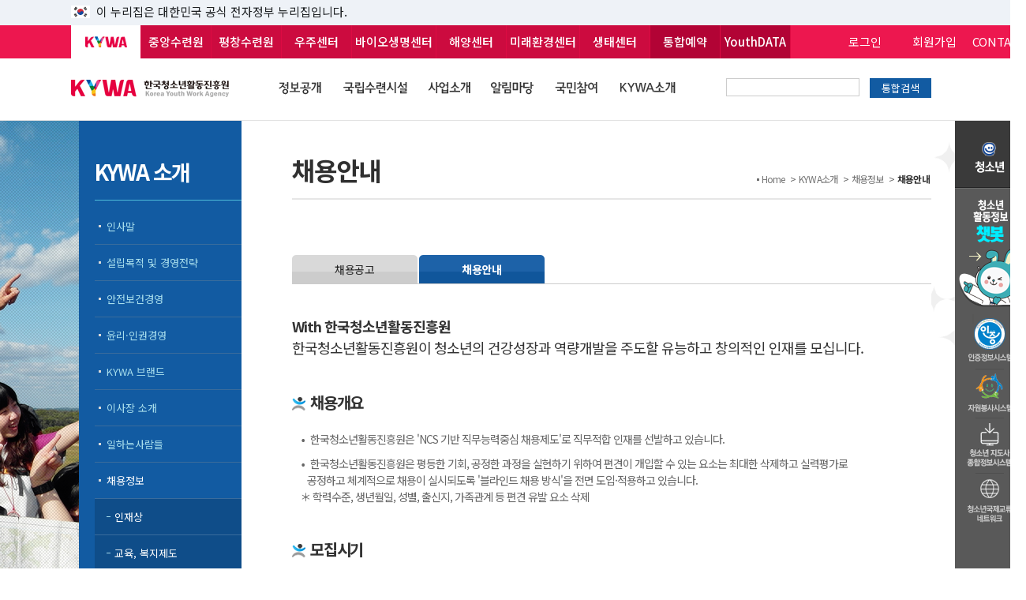

--- FILE ---
content_type: text/html;charset=euc-kr
request_url: https://www.kywa.or.kr/about/about05_2.jsp
body_size: 51705
content:


<!-- 
 /*!
 * Project   : kywa(한국청소년활동진흥원) v0.1.0
 * Producer  : Ho, Jong-Mun
 * Homepage  : https://www.kywa.or.kr/
 * E-mail    : hjm01@naver.com
 * Update    : 2014-07-28
 */
 -->

<!doctype html>
<html lang="ko" class="no-js">
<!--[if lt IE 7]>     <html lang="ko" class="no-js lt-ie9 lt-ie8 lt-ie7"><![endif]-->
<!--[if IE 7]>        <html lang="ko" class="no-js lt-ie9 lt-ie8"><![endif]-->
<!--[if IE 8]>        <html lang="ko" class="no-js lt-ie9"><![endif]-->
<!--[if gt IE 8]><!--><html lang="ko" class="no-js"><!--<![endif]-->
<head>
  <meta charset="euc-kr">
  <meta http-equiv="Content-Type" content="text/html;">
  <meta name="viewport" content="width=device-width, initial-scale=1.0">
  <meta name="description" content="한국청소년활동진흥원">
  <meta name="author" content="Heo, Jong-Mun">
  <link href="../css/style.css?v=20251024" rel="stylesheet">
  
  <!-- <link rel="preconnect" href="https://fonts.googleapis.com">
  <link rel="preconnect" href="https://fonts.gstatic.com" crossorigin>
  <link href="https://fonts.googleapis.com/css2?family=Noto+Sans+KR:wght@100;300;400;500;700;900&display=swap" rel="stylesheet"> -->

  <!-- HTML5 shim and Respond.js IE8 support of HTML5 elements and media queries -->
  <!--[if lt IE 9]>
    <script src="https://oss.maxcdn.com/libs/html5shiv/3.7.0/html5shiv.js"></script>
    <script src="https://oss.maxcdn.com/libs/respond.js/1.4.2/respond.min.js"></script>
  <![endif]-->
  
  
<title>채용안내</title>
</head>
<body>


    





















<script>
	window.addEventListener("message",function(event){
		if(event.origin == "https://www.kywa.or.kr" || event.origin == "https://kywa.or.kr"){
			if(event.data === "reloadPage"){
				window.location.reload();
			}
			
			if(event.data === "afterChangePwd"){
				window.location.href = "/cMember/proc/logout.jsp";
			}
		}else{
			return;
		}
	});
	
  	document.addEventListener('DOMContentLoaded', function() {
		const telNo = document.querySelector('input[type="text"][name="telNo"][id="workerTelNo"]');
		telNo?.addEventListener('input', function() {
  			this.value = this.value.replace(/[^0-9]/g, '');
		});
	});
</script>




























	<div class="container">

	<!-- header -->
	

<!-- 통합회원 -->


<script src="https://code.jquery.com/jquery-latest.min.js"></script>
<script src="/cMember/js/member.js?dt=1767186481974"></script>
    
<!-- 통합회원 -->

<script>
    top.document.title = document.title
</script>
<style type="text/css">
    #info {
      display: none;
    }

    body {
      overflow-y: auto;
    }
  </style>

<div class="skipnavi">
    <a href="#header">메인메뉴 영역으로 이동</a>
    <a href="#contentMask">서브메뉴 영역으로 이동</a>
    <a href="#join">본문으로 이동</a>
</div>
<div class="fix">
	<div class="e-government">
		<div class="inner">
			<p>이 누리집은 대한민국 공식 전자정부 누리집입니다.</p>
		</div>
	</div>

	<div id="header">
		<div id="quickTop">
	       <div class="inner">
	           <ul class="center_link">
	               <li class="kywa"><a href="https://kywa.or.kr" target="_blank" title="새창에서 열림" class="ir"></a></li>
	               <li><a href="https://nyc.kywa.or.kr" target="_blank" title="새창에서 열림">중앙수련원</a></li>
	               <li><a href="http://pnyc.kywa.or.kr" target="_blank" title="새창에서 열림">평창수련원</a></li>
	               <li><a href="http://nysc.kywa.or.kr" target="_blank" title="새창에서 열림">우주센터</a></li>
	               <li><a href="http://nybc.kywa.or.kr" target="_blank" title="새창에서 열림">바이오생명센터</a></li>
	               <li><a href="http://nyoc.kywa.or.kr" target="_blank" title="새창에서 열림">해양센터</a></li>
	               <li><a href="https://nyfc.kywa.or.kr" target="_blank" title="새창에서 열림">미래환경센터</a></li>
	               <li><a href="https://nyec.kywa.or.kr" target="_blank" title="새창에서 열림">생태센터</a></li>
	               <li class="sub"><a href="https://booking.kywa.or.kr/" target="_blank" title="새창에서 열림">통합예약</a></li>
	               <li class="sub"><a href="https://youthdata.kywa.or.kr/" target="_blank" title="새창에서 열림">YouthDATA</a></li>
	           </ul>
	           <ul class="user_nav">
	                  
	            <!-- 
	            <li><a href="../membership/membership01.jsp">로그인</a></li>
	            <li><a href="/membership/membership03_agree.jsp">회원가입</a></li>
	             -->
	            <li><a href="javascript:fnAction('Login');">로그인</a></li>
	            <li><a href="javascript:fnAction('Join');">회원가입</a></li>
	            
				<li><a href="../membership/membership06.jsp">CONTACT US</a></li>
	        	<li><a href="../main/index_eng.jsp">English</a></li>
	
	          	</ul>
	     </div>
	     </div>
	    <div class="header-gnb"></div>
	    <div class="inner">
	        <div class="inner-area">
	
	            <div class="logo-area">
	                <a href="/main/main.jsp"><img src="../images/header/logo.jpg" alt="한국청소년활동진흥원 로고"></a>
	            </div>
	            <!-- 2019.06.14 수정 -->
	            <div class="gnb">
	                <ul class="one_depth">
	                    <li class="gnb-01"><a href="/management/public_08.jsp"><img src="../images/header/gnb_01.gif"
	                                alt="정보공개"></a>
	                        <ul class="two_depth">
	                            <li><a href="/management/public_08.jsp">정보공개</a>
	                                <ul class="three_depeth">
	                                    <li><a href="/management/public_08.jsp">사전정보공표목록</a></li>
	                                    <li><a href="/management/public_07_01.jsp">정보목록</a></li>
	                                    <li><a href="/management/public_02_001.jsp">정보공개 안내</a></li>
	                                    <li><a href="/management/public_09.jsp">업무처리절차</a></li>
	                                </ul>
	                            </li>
	                            <li><a href="/management/public_01.jsp">경영공시</a>
	                                <ul class="three_depeth">
	                                    <li><a href="/management/public_01.jsp">통합공시</a></li>
	                                    <li><a href="/management/public_01_001.jsp">자율공시</a></li>
	                                </ul>
	                            </li>
	                            <li><a href="/management/public_03.jsp">공공데이터개방</a></li>
	                            <li><a href="/management/public_10_01.jsp">청소년 데이터 플랫폼</a>
	                                <!--<ul class="three_depeth">
	                                    <li><a href="/management/public_10_01.jsp">KYWA 빅데이터센터 소개</a></li>
	                                    <li><a href="/management/public_10_02.jsp">KYWA 빅데이터 목록</a></li>
	                                    <li><a href="/management/public_10_03.jsp">데이터 및 서비스 국민제안</a></li>
	                                </ul>-->
	                            </li>
	                            <li><a href="/management/public_05.jsp">사업실명제</a></li>
	                        </ul>
	                    </li>
	                    <!-- <li class="gnb-02"><a href="/business/business.jsp"><img src="../images/header/gnb_02.gif" -->
	                    <li class="gnb-04"><a href="/business/business.jsp"><img src="../images/header/gnb_02.gif"
	                                alt="국립수련시설"></a>
	                        <ul class="two_depth">
	                            <li><a href="/business/business8.jsp">국립중앙청소년수련원</a></li>
	                            <li><a href="/business/business8_1.jsp">국립평창청소년수련원</a></li>
	                            <li><a href="/business/business8_2.jsp">국립청소년우주센터</a></li>
	                            <li style="width: 167px;"><a href="/business/business8_3.jsp">국립청소년바이오생명센터</a></li>
	                            <li><a href="/business/business8_4.jsp">국립청소년해양센터</a></li>
	                            <li><a href="/business/business8_5.jsp">국립청소년미래환경센터</a></li>
	                            <li><a href="/business/business8_6.jsp">국립청소년생태센터</a></li>
	                            <li class="last"><a href="https://booking.kywa.or.kr" target="_blank" title="새창으로 이동합니다.">국립수련시설 이용신청</a></li>
	                        </ul>
	                    </li>
	                    <li class="gnb-03"><a href="/business/business0.jsp"><img src="../images/header/gnb_03.gif"
	                                alt="사업소개"></a>
	                        <ul class="two_depth">
	                            <li><a href="/business/business1.jsp">청소년활동운영</a>
	                                <ul class="three_depeth">
	                                    <li><a href="/business/business1.jsp">청소년활동정보서비스</a></li>
	                                    <li><a href="/business/business3.jsp">청소년수련활동인증제</a></li>
	                                    <li><a href="/business/business2.jsp">청소년자원봉사 DOVOL</a></li>
	                                    <li><a href="/business/business4.jsp">국제청소년성취포상제</a></li>
	                                    <li><a href="/business/business19.jsp">청소년자기도전포상제</a></li>
	                                    <li><a href="/business/business6.jsp">청소년국제교류</a></li>
	                                </ul>
	                            </li>
	                            <li><a href="/business/business1.jsp" class="hidden">청소년활동운영</a>
	                                <ul class="three_depeth test">
	                                    <li class="g-06"><a href="/business/business13.jsp">청소년수련시설 안전점검</a></li>
	                                    <li class="g-07"><a href="/business/business7.jsp">청소년특별회의</a></li>
	                                    <li><a href="/business/business20.jsp">KYWA형 PBL사업</a></li>
	                                    <li class="g-08"><a href="/business/business14.jsp">교육과정 연계 활동프로그램</a></li>
	                                    <li class="g-09"><a href="/business/business15.jsp">시도센터 연계협력</a></li>
	                                </ul>
	                            </li>
	                            <li><a href="/leader/leader7_1.jsp">청소년지도자양성</a>
	                                <ul class="three_depeth">
	                                    <li><a href="/leader/leader7_1.jsp">자격검정</a></li>
	                                    <li><a href="/leader/leader8.jsp">자격연수</a></li>
	                                    <li><a href="/leader/leader3_1.jsp">보수교육</a></li>
	                                    <li><a href="/leader/leader1_1.jsp">전문연수·컨소시엄</a></li>
	                                    <!-- <li><a href="/leader/leader9.jsp">직무연수</a></li>-->
	                                    <!--<li><a href="/leader/leader6_1.jsp">청소년기관 현장실습</a></li>-->
	                                </ul>
	                            </li>
	                            <li><a href="/business/business10.jsp">청소년지원사업</a>
	                                <ul class="three_depeth">
	                                    <li><a href="/business/business10.jsp">청소년방과후아카데미</a></li>
	                                    <!--<li><a href="/business/business9.jsp">열린장학금</a></li>-->
	                                    <!--<li><a href="/business/business11.jsp">문화예술교육지원사업</a></li>-->
	                                    <li><a href="/business/business16.jsp">우수프로그램 지원사업</a></li>
	                                    <li><a href="/business/business12.jsp">수련활동지원</a></li>
	                                    <!--<li><a href="/business/business17.jsp">청소년 행복캠페인</a></li>-->
	                                    <li><a href="/business/business18.jsp">청소년활동 안전강화사업</a></li>
	                                    <li><a href="/business/business5.jsp">청소년수련활동 신고제</a></li>
	                                </ul>
	                            </li>
	                           <!-- <li><a href="/business/business10.jsp" class="hidden">청소년지원사업</a>
	                                <ul class="three_depeth test">
	                                    <li class="g-10"><a href="/business/business21.jsp">어울림마당·동아리 활동</a></li>
	                                </ul>
	                            </li>-->
	
	                        </ul>
	                    </li>
	                    <li class="gnb-04"><a href="/pressinfo/notice_list.jsp"><img src="../images/header/gnb_04.gif"
	                                alt="알림마당"></a>
	                        <ul class="two_depth">
	                            <li><a href="/pressinfo/notice_list.jsp">공지사항</a></li>
	                            <li><a href="/pressinfo/report_list.jsp">보도자료</a></li>
	                            <li><a href="/pressinfo/data_list.jsp">자료실</a></li>
	                            <li><a href="/pressinfo/bid_list.jsp">입찰정보</a></li>
	                            <li><a href="/pressinfo/photo_news_list.jsp">영상&amp;사진</a></li>
	                            <li class="other"><a href="/pressinfo/experience_list.jsp">청소년e야기</a></li>
	                            <li><a href="/pressinfo/schedule.jsp">행사일정</a></li>
	                            <li><a href="/pressinfo/event_list.jsp">온라인신청</a></li>
	                            <!--<li><a href="/pressinfo/active_data_list.jsp">청소년활동정보</a></li>-->
	                            <li><a href="/pressinfo/policy_list.jsp">정책뉴스</a></li>
	                        </ul>
	                    </li>
	                    <li class="gnb-05"><a href="/community/actively_01_list.jsp"><img src="../images/header/gnb_05.gif"
	                                alt="국민참여"></a>
	                        <ul class="two_depth two_depth02">
	                            <li><a href="/community/actively_01_list.jsp">국민제안</a></li>
	                            <li><a href="/community/research_list.jsp">국민투표·설문</a></li>
	                            <!--<li><a href="/community/actively_02.jsp">시민참여혁신단</a></li>-->
	                            <li><a href="/community/offre_list.jsp">혁신 아이디어 제안</a></li>
	                            <li><a href="/community/freeboard_list.jsp">열린게시판</a></li>
	                            <li><a href="/community/qna_list.jsp">묻고답하기(고객의소리)</a></li>
	                            <li><a href="/community/faq_list.jsp">자주하는 질문</a></li>
	                           <!-- <li><a href="/community/research_list.jsp">국민투표·설문</a></li>-->
	                            <li><a href="/community/info_open_list2.jsp">클린KYWA</a></li>
	                            <li><a href="/community/charter_01.jsp">고객헌장</a></li>
	                            <li><a href="/community/upcenter_01.jsp">기업성장응답센터</a></li>
	                        </ul>
	                    </li>
	                    <li class="gnb-06"><a href="/about/about01_00.jsp"><img src="../images/header/gnb_06.gif"
	                                alt="KYWA소개"></a>
	                        <ul class="two_depth">
	                            <li><a href="/about/about01_00.jsp">인사말</a></li>
	                            <li><a href="/about/about02.jsp">설립목적 및 경영전략</a>
	                                <ul class="three_depeth">
	                                    <li><a href="/about/about02.jsp">설립목적 및 연혁</a></li>
	                                    <li><a href="/about/about02_1.jsp">경영전략</a></li>
	                                    <li><a href="/about/about02_2.jsp">ESG경영전략</a></li>
	                                </ul>
	                            </li>
	                            <li><a href="/about/about03_01.jsp">KYWA 브랜드</a>
	                                <ul class="three_depeth">
	                                    <li><a href="/about/about03_01.jsp">CI소개</a></li>
	                                    <li><a href="/about/about03_02.jsp">캐릭터 소개</a></li>
	                                </ul>
	                            </li>
	
	                            <li><a href="/about/about04_01.jsp">이사장 소개</a>
	                                <ul class="three_depeth">
	                                    <li><a href="/about/about04_01.jsp">이사장 프로필</a></li>
	                                    <li><a href="/about/about04_03.jsp">이사장 메시지</a></li>
	                                    <!--<li><a href="/about/about04_04.jsp">이사장 동정</a></li>-->
	                                    <li><a href="/about/about04_02.jsp">역대이사장</a></li>
	                                </ul>
	                            </li>
	                            <li><a href="/about/about04_1.jsp">일하는사람들</a></li>
	                            <li><a href="/about/about05_5.jsp?bgubun=&amp;cate=C3A4BFEB">채용정보</a>
	                                <ul class="three_depeth">
	                                    <li><a href="/about/about05.jsp">인재상</a></li>
	                                    <li><a href="/about/about05_1.jsp">교육, 복지제도</a></li>
	                                    <li><a href="/about/about05_2.jsp">채용안내</a></li>
	                                    <li><a href="/about/about05_5.jsp?bgubun=&amp;cate=C3A4BFEB">채용공고</a></li>
	                                    <li><a href="/about/about05_6.jsp">임원임명 목표제</a></li>
	                                    <!--<li><a href="/about/about05_3_apply05.jsp">채용FAQ</a></li>-->
	                                    <!--<li><a href="/about/about05_4.jsp">인재POOL등록</a></li>-->
	                                </ul>
	                            </li>
	
	                            <li><a href="/about/about10_01.jsp">안전보건경영</a>
	                               <ul class="three_depeth">
	                                    <li><a href="/about/about10_01.jsp">안전보건경영방침</a></li>
	                                    <!-- <li><a href="/about/about10_02.jsp">안전보건경영시스템</a></li>-->
	                                </ul>
	                            </li>
	                            <li><a href="/about/about11_03.jsp">윤리·인권경영</a>
	                                <!--<ul class="three_depeth">
	                                    <li><a href="/about/about11_01.jsp">부패방지지침</a></li>
	                                    <li><a href="/about/about11_02.jsp">반부패·청렴문화 다짐</a></li>
	                                    <li><a href="/about/about11_03.jsp">부패방지경영시스템</a></li>
	                                </ul>-->
	                            </li>
	                            <li><a href="/about/about09.jsp">사회공헌활동</a></li>
	                            <!--<li><a href="/about/about09_01.jsp">YOUTH 플랫폼</a>
	                                <ul class="three_depeth">
	                                    <li><a href="/about/about09_01.jsp">사회적가치란?</a></li>
	                                    <li><a href="/about/about09_03_list.jsp">KYWA활동사진</a></li>
	                                    <li><a href="/about/about09_04_list.jsp">KYWA에게 바란다</a></li>
	                                    <li><a href="/about/about09.jsp">사회공헌활동</a></li>
	                                </ul>
	                            </li>-->
	                            <!-- <li><a href="/about/about02_01.jsp">KYWA 브랜드</a></li> -->
	                            <!-- <li><a href="/about/about11.jsp">홍보대사</a></li>-->
	                            <li><a href="/about/about08.jsp">청소년체</a></li>
	                            <li><a href="/about/about06.jsp">오시는길</a></li>
	                            <li><a href="/membership/membership06.jsp" class="lastGnb">Contact Us</a></li>
	                            <!-- 190617 -->
	                        </ul>
	                    </li>
	                </ul>
	            </div>
	            <div class="top-menu">
	                <form id="frmISearch" method="post" action="/searchForm.jsp" onsubmit="return searchCheckForm();">
	                    <fieldset>
	                        <legend class="visuallyhidden">홈페이지 검색</legend>
	                        <div>
	                        	<label for="search_text" class="sr-only">홈페이지 검색</label>
	                            <input id="search_text" type="text" class="it" 
								       value=""
								       name="search_text" />
	                            <input type="submit" id="btniSearch" value="통합검색" class="btn btn-blue01" />
	                        </div>
	                    </fieldset>
	                </form>
	                <script>
					//<![CDATA[
						function searchCheckForm() {
							var searchText = $('#search_text').val();
							if($.trim(searchText) == '') {
								alert('검색어를 입력해 주세요.');
								$('#search_text').val("");
								$('#search_text').focus();
								return false;	
							} else {
								$('#frmISearch').submit();
							}
						}
						


						/**
						 * 검색 폼 유효성 검사 함수
						 * @returns {boolean} 검색어가 입력되었으면 true, 그렇지 않으면 false
						 */
						function searchCheckForm() {
						    const searchText = document.getElementById('search_text').value.trim();
						    if (searchText === '') {
						        alert('검색어를 입력해 주세요.');
						        document.getElementById('search_text').focus();
						        return false;
						    }
						    return true;
						}

						
						// 헤더 스크롤 효과를 위한 JavaScript

						// 스크롤 효과를 위한 변수들
						const header = document.getElementById('header');
						const fixElement = document.querySelector('.fix');
						let isHeaderFixed = false; // 헤더가 고정되었는지 확인

						/**
						 * .fix 높이만큼 body에 padding 추가
						 */
						function setBodyPadding() {
							if (fixElement) {
								const fixHeight = fixElement.offsetHeight;
								document.body.style.paddingTop = fixHeight + 'px';
							}
						}

						/**
						 * 헤더 스크롤 효과 처리 함수
						 * 스크롤 위치에 따라 헤더를 고정하거나 원래 위치로 복귀
						 */
						function handleHeaderScroll() {
						    const currentScrollTop = window.pageYOffset || document.documentElement.scrollTop;
						    
						    // 최상단 (1px 이하) - 헤더를 원래 위치로 복귀
						    if (currentScrollTop <= 1) {
						        header.classList.remove('header_fixed');
						        isHeaderFixed = false;
						        return;
						    }
						    
						    // 스크롤 시작 - 헤더를 상단에 고정 (항상 보임)
						    if (!isHeaderFixed) {
						        header.classList.add('header_fixed');
						        isHeaderFixed = true;
						    }
						}

						/**
						 * 성능 최적화를 위한 스크롤 이벤트 throttle 처리
						 */
						let ticking = false;

						function requestTick() {
						    if (!ticking) {
						        requestAnimationFrame(handleHeaderScroll);
						        ticking = true;
						        // 10ms 후에 다시 처리 가능하도록 설정
						        setTimeout(() => {
						            ticking = false;
						        }, 10);
						    }
						}
						/**
						 * 페이지 초기화 함수
						 */
						function initializePage() {
						    if (header) {
						        // .fix 높이만큼 body padding 설정
						        setBodyPadding();
						    }
						    
						    // 스크롤 이벤트 등록
						    window.addEventListener('scroll', requestTick);
						    
						    // 윈도우 리사이즈 시 body padding 재계산
						    window.addEventListener('resize', function() {
						        if (header) {
						            setBodyPadding();
						        }
						    });
						}

						// DOM 로드 완료 시 초기화 실행
						document.addEventListener('DOMContentLoaded', initializePage);

						// 페이지 언로드 시 이벤트 리스너 정리 (메모리 누수 방지)
						window.addEventListener('beforeunload', function() {
						    window.removeEventListener('scroll', requestTick);
						});

					//]]>   
					</script> 
	            </div>
	
	        </div>
	    </div>
	</div>
</div>

		 <!-- kywa img -->
		 
<div id="visualImgArea" class="subpage">
    <div id="join-wrap">
      <img src="../images/layout/sub-main-06.png" alt="청소년이 행복한 나라, 청소년에게 기회를 주는 나라! KYWA가 힘이 되겠습니다. KYWA는 청소년이 행복한 세상을 만들기 위해 청소년 수련, 참여, 교류활동 등을 수행하는 공공기관입니다." />
    </div>
</div>


	<!-- main body -->
	<div class="sub-main" id="mainVisaulAllContainer">
		<div class="sub-main-1" id="contentMask">
					<!-- kywa 소개 sub-lnb -->
        	  
<div class="sub-lnb">
	<div class="sub-lnb-inner">
		<h2 class="lnb-h2">KYWA 소개</h2>
		<ul class="lnb-list">
			<li>
                                <a href="/about/about01_00.jsp">인사말</a>
			</li>
			<li>
				<a href="javascript:;">설립목적 및 경영전략</a>
				<ul>
					<li><a href="/about/about02.jsp">설립목적 및 연혁</a></li>
					<li><a href="/about/about02_1.jsp">경영전략</a></li>
					<li><a href="/about/about02_2.jsp">ESG경영전략</a></li>
				</ul>
			</li>
			<li>

                               <a href="/about/about10_01.jsp">안전보건경영</a>
				<!--<a href="javascript:;">안전보건경영</a>
				<ul>
					<li><a href="/about/about10_01.jsp">안전보건경영방침</a></li>
					<li><a href="/about/about10_02.jsp">안전보건경영시스템</a></li>
				</ul>-->
			</li>
			<li>
				<a href="javascript:;">윤리·인권경영</a>
				<ul>
					<li><a href="/about/about11_03.jsp">부패방지경영시스템</a></li>
					<li><a href="/about/about11_05.jsp">윤리경영</a></li>
					<li><a href="/about/about11_04.jsp">인권경영</a></li>
				</ul>
			</li>
			<li>
				<a href="javascript:;">KYWA 브랜드</a>
				<ul>
					<li><a href="/about/about03_01.jsp">CI소개</a></li>
					<li><a href="/about/about03_02.jsp">캐릭터 소개</a></li>
				</ul>
			</li>
			<li>
				<a href="javascript:;">이사장 소개</a>
				<ul>
			    <li><a href="/about/about04_01.jsp">이사장 프로필</a></li>
                                        <li><a href="/about/about04_03.jsp">이사장메시지</a></li>
                                        <li><a href="/about/about04_02.jsp">역대이사장</a></li>
				</ul>
			</li>
			<li>
				<a href="/about/about04_1.jsp">일하는사람들</a>
			</li>

			<li>
				<a href="javascript:;">채용정보</a>
				<ul>
					<li><a href="/about/about05.jsp">인재상</a></li>
					<li><a href="/about/about05_1.jsp">교육, 복지제도</a></li>
					<!--<li><a href="/about/about05_2.jsp">채용안내</a></li>-->
					<li><a href="/about/about05_5.jsp?bgubun=&cate=C3A4BFEB">채용공고</a></li>
					<li><a href="/about/about05_6.jsp">임원임명 목표제</a></li>
					<li><a href="/about/about05_7.jsp">친인척 채용인원 공개 </a></li>
				</ul>
			</li>
			<li>
				<a href="/about/about09.jsp">사회공헌활동</a>
			</li>

			<!--<li>
				<a href="/about/about11.jsp">홍보대사</a>
			</li>-->
			<li>
				<a href="/about/about08.jsp">청소년체</a>
			</li>
			<li>
				<a href="/about/about06.jsp">오시는 길</a>
			</li>

			<li>
				<a href="/membership/membership06.jsp">CONTACT US</a>
			</li>


			<!--<li>
				<a href="javascript:;">인사말</a>
				<ul>
					<li><a href="/about/about01.jsp">이사장 인사말</a></li>
					<li><a href="/about/about01_1.jsp">이사장 프로필</a></li>
					<li><a href="/about/about01_2.jsp">이사장 메시지</a></li>
					<li><a href="/about/about01_3.jsp">이사장 동정</a></li>
				</ul>
			</li>-->
			<!--<li><a href="/about/about02_02.jsp">BI소개</a></li>-->

		</ul>
	</div>
	<!-- 서브 푸터 부분 -->
	 
</div>


			<div class="sub-main-2" id="join"> 
				<div class="sub-main-3">

					<!-- contents -->
					<div class="contents">
						<div class="con-inner">
								<div class="content">
									<div class="sub-title">
										<div class="sub-title-t">
											<h3 class="font35s letter15">채용안내</h3>
										</div>
										<div class="sub-title-right">
												<!-- breadcrumb -->
												
<ul class="sub-title-right-t">
	<li>
		<a href="/main/main.jsp">
		<img src="../images/s-b.gif" alt="" class="s-b-posi"> Home
		</a>
		<span>></span>
	</li>
	<li>
		<a href="/about/about01.jsp">KYWA소개</a>
		<span>></span>
	</li>
	<!--<li>
		<a href="/about/about09_01.jsp">YOUTH 플랫폼</a>
		<span>></span>
	</li>-->

												<li>
													<a href="/about/about05_5.jsp?bgubun=&cate=C3A4BFEB">채용정보</a>
													<span>></span>
												</li>
												<li>
													<a href="/about/about05_2.jsp" class="strong-t"><strong>채용안내</strong></a>
												</li>
											</ul>
										</div>
									</div>
									 <div class="sub-content">
										<div class="sub-contert-box">




							 	<div class="tab-bar-type01">
									<ul class="tab-clear">
										<li>
											<a href="/about/about05_5.jsp?bgubun=&cate=C3A4BFEB" class="tap-setting">채용공고</a>
										</li>
										<li>
											<a href="/about/about05_2.jsp" class="tap-setting selected">채용안내</a>
										</li>
														
									</ul>

								</div>

                                                                                        <div class="sub-con01">
												<p class="font18s color33 line-h15"><strong>With 한국청소년활동진흥원</strong><br>한국청소년활동진흥원이 청소년의 건강성장과 역량개발을 주도할 유능하고 창의적인 인재를 모십니다.</span></p>
											</div>
											<div class="sub-con01">
												<h4 class="con-title01">채용개요</h4>
												<ul class="con-list03">
													<li class="bollet02-over">한국청소년활동진흥원은 'NCS 기반 직무능력중심 채용제도'로 직무적합 인재를 선발하고 있습니다.</li>
													<li class="bollet02-over">한국청소년활동진흥원은 평등한 기회, 공정한 과정을 실현하기 위하여 편견이 개입할 수 있는 요소는 최대한 삭제하고 실력평가로 <br>&nbsp;&nbsp;&nbsp;공정하고 체계적으로 채용이 실시되도록 '블라인드 채용 방식'을 전면 도입·적용하고 있습니다.<br>＊ 학력수준, 생년월일, 성별, 출신지, 가족관계 등 편견 유발 요소 삭제</li>
												</ul>	
											</div>	
											<div class="sub-con01">
												<h4 class="con-title01">모집시기</h4>
												<p class="con-meno01">채용 수요 발생 시 별도의 공고를 통해 모집합니다.<br> ＊ 국가보훈대상, 장애인, 저소득층 관계법령에 따라 우대</p>
											</div>	
											<div class="sub-con01">
												<h4 class="con-title01">모집공고</h4>
												<p class="con-meno01">채용수요가 있을 경우 본원 홈페이지, 공공기관 경영정보 공개시스템(alio), 취업전문사이트 등을 통해 모집 안내문을 공고합니다.</p>
											</div>	
											<div class="sub-con01">
												<h4 class="con-title01">채용전형절차</h4>
												<table class="t-type01 m-t-20" summary="채용전형철자를 알수 있는 표입니다.">
													<caption class="visuallyhidden">채용전형절차 표</caption>
													<colgroup>
														<col width="10%"/>
														<col width="20%" />
														<col width="70%" />
													</colgroup>
													<tbody>
														<tr>
															<th scope="col" class="b-left-n table-title02 body-th02">채용단계</th>
															<th scope="col" class="table-title02 body-th02">전형방법</th>
															<th scope="col" class="table-title02 body-th02">세부내용</th>
			
														</tr>  
														<tr>
															<td class="b-left-n font14s">1단계</td>
															<td class="font14s">서류전형</td>
															<td class="font14s table-l-t">- 서류전형 심사 </td>
														</tr>
														<tr>
															<td class="b-left-n font14s">2단계</td>	
															<td class="font14s">면접 및 실기전형</td>	
															<td class="font14s table-l-t">- 1차 : 실(필)기, 집단토론심사<br>- 2차 : 경험면접심사</td>	
														</tr>
														<tr>
															<td class="b-left-n font14s">3단계</td>	
															<td class="font14s">채용신체검사 및 <br>결격사유조회</td>	
															<td class="font14s table-l-t">- 채용신체검사<br>- 결격사유조회 : 아동학대범죄경력조회 등</td>
														</tr>
													
														<tr class="table-b-t">
															<td class="b-left-n font14s">4단계</td>	
															<td class="font14s">최종선발</td>	
															<td class="font14s table-l-t">- 채용분야 모집인원 준수</td>	
														</tr>
																																		  
													</tbody>        
												</table>	
												<!--<p class="font14s colorblue02 m-t-10 line-h01">※ 최종합격 후 우리원 인사관리규정 제11조에 의한 결격사유로 인한 부적격자, 학력, 경력 등이 허위사실로 판명되었을 경우 합격 및 임용이 <br>&nbsp;&nbsp;&nbsp;취소 됨.</p>-->
											</div>

											<div class="sub-con01">
												<h4 class="con-title01">제출서류</h4>
												<ul class="con-list03">
													<li class="bollet02-over">필수 제출서류는 총 4종입니다. 
                                                                                                           <li>- NCS 기반 능력중심채용 입사지원서</li> 
                                                                                                           <li>- NCS 기반 능력중심채용 경력 및 경험 기술서</li> 
                                                                                                           <li>- NCS 기반 능력중심채용 자기소개서</li> 
                                                                                                           <li>- 개인정보 활용 동의서</li> 
                                                                                                           </li>
													<li class="bollet02-over">각종 증빙서류는 최종 합격자에 한하여 제출합니다.</li>
												</ul>	
											</div>
											<div class="sub-con01">
												<h4 class="con-title01">기타사항</h4>
												<ul class="con-list03">
													<li class="bollet02-over">접수는 방문, 우편, 이메일로 접수가 가능합니다.(채용분야별 중복지원 불가)</li>
													<li class="bollet02-over">최종합격자 중 진흥원 인사규정 제10조 결격사유에 해당할 경우와 제출된 학력, 경력 등이 허위로 판명되었을 경우 합격 및 임용이<br>&nbsp;&nbsp;&nbsp; 취소됩니다.</li>
                                                                                                        <li class="bollet02-over">적격자가 없을 경우에는 채용하지 않을 수 있습니다.</li>
                                                                                                        <li class="bollet02-over">기재착오, 누락 등으로 인한 불이익은 응시자의 책임입니다.</li>
                                                                                                        <li class="bollet02-over">제출서류는 「채용절차의 공정화에 관한 법률」제11조에 따라 채용여부가 확정된 날로부터 180일 이내에 응시자의 요청이 있을 경우 <br>&nbsp;&nbsp;&nbsp;반환해 드립니다. (※이메일 접수는 해당사항 없음)</li>
                                                                                                        <li class="bollet02-over">우리 원은 임직원행동강령에 따라 직원 채용과 관련한 인사 청탁을 일절 받지 않으며, 인사 청탁 시 지원자에게 불이익이 돌아갈 수<br>&nbsp;&nbsp;&nbsp; 있습니다.</li>
                                                                                                        <li class="bollet02-over">허위경력 산정 등 채용부정 합격자는 향후 채용 취소는 물론 향후 5년간 응시자격이 제한됩니다. </li>
												</ul>	
											</div>
											<!--<div class="sub-con01">
												<h4 class="con-title01">제출서류</h4>
												<ul class="con-list03">
													<li class="bollet02-over">
														<p class="color33 bold01">온라인 지원 시</p>
														<p class="indent00 m-t-05 m-l-15">입사지원서(자기소개서 포함)를 작성하고 서류심사에 필요한 경력증명서, 자격증, 취업보호대상 증명서 등을 스캔하여 제출 <br>(팩스제출 가능) </p>
													</li>
													<li class="bollet02-over">
														<p class="color33 bold01">우편 및 방문접수 시</p>
														<p class="indent00 m-t-05 m-l-15">입사지원서(자기소개서 포함)을 소정양식「양식다운로드」을 작성하여 경력증명서, 자격증, 취업보호대상 증명서 등을 동봉하여 제출</p>
													</li>
													<li class="bollet02-over">
														<p class="color33 bold01">1차 서류전형 합격자 제출서류 </p>
														<p class="indent00 m-t-05 m-l-15">최종학교 성적 및 졸업(예정)증명서, 공인외국어 성적표 원본, 경력증명서 원본, 주민등록등본 각 1부를 면접 및 실기심사 당일 제출 </p>
													</li>
												</ul>	
											</div>-->

										</div>
								

										 
										

										 <!--sub-bottom -->
							                         


<script src="/js/jquery-3.5.1.min.js"></script>
<link rel="stylesheet" href="/css/styleSatisfaction.css?230828">
<br><br><br><br><br>


 	<div class="sub_bottom">
				<form name="formSatisfy" method="post" action="#">
					<input type="hidden" id="menu_cd" name="menu_cd" value="1006030000" />
					<input type="hidden" name="center_cd" value="1" />
					<input type="hidden" name="no" value="" />
        			<div class="sub_bottom_t">
						<div class="share_box">
							<p><strong>게시물을 평가해주세요.</strong></p>
							<a href="javascript:;" id="btnShare" class="btn_share">공유</a>
							<div class="share_list">
								<a href="javascript:snsShare('facebook','https://www.kywa.or.kr','한국청소년활동진흥원');" title="새 창 열림">
									<img src="/images/satisfaction/icon_fb.png" alt="">
									<span>페이스북</span>
								</a>
								<a href="javascript:snsShare('twitter','https://www.kywa.or.kr','한국청소년활동진흥원');" title="새 창 열림">
									<img src="/images/satisfaction/icon_tw.png" alt="">
									<span>트위터</span>
								</a>
								<a href="javascript:snsShare('kakao','https://www.kywa.or.kr','한국청소년활동진흥원');" title="새 창 열림">
									<img src="/images/satisfaction/icon_kt.png" alt="">
									<span>카카오톡</span>
								</a>
								<a href="javascript:snsShare('addurl','https://www.kywa.or.kr','한국청소년활동진흥원');" class="url_copy">
									<img src="/images/satisfaction/icon_url.png" alt="">
									<span>URL복사</span>
								</a>
								
								<a href="#none" class="shareclose-btn hidden">페이지 공유 버튼 창 닫기</a>
							</div>
						</div>
					</div>
					<fieldset class="set01">
	                    <legend class="visuallyhidden">게시물 평가</legend>
						<div class="bottom_box">
							<ul class="check">
								<li>
									<input type="radio" name="satisfy" id="satisfy01" value="1" checked="checked"><label for="satisfy01">매우만족</label>
								</li>
								<li>
									<input type="radio" name="satisfy" id="satisfy02" value="2"><label for="satisfy02">만족</label>
								</li>
								<li>
									<input type="radio" name="satisfy" id="satisfy03" value="3"><label for="satisfy03">보통</label>
								</li>
								<li>
									<input type="radio" name="satisfy" id="satisfy04" value="4"><label for="satisfy04">불만족</label>
								</li>
								<li>
									<input type="radio" name="satisfy" id="satisfy05" value="5"><label for="satisfy05">매우 불만족</label>
								</li>
							</ul>
							<div class="text_box">
								<textarea title="내용을 입력해주세요" class="" name="opinion" id="opinion"></textarea>
								
	                            <a href="javascript:alert('게시물 평가는 로그인후 작성이 가능합니다.');" >확인</a>
	                            
								
							</div>
						</div>
	                </fieldset>
	            </form>
		<div class="sub_bottom_b">
			<p ><strong>담당자 정보</strong> 이 페이지의 내용을 담당하는 담당자 정보입니다.</p>    
			<ul class="info">
				<li><strong>담당부서</strong>인사혁신부</li>
				<li><strong>담당자</strong>정화선</li>
				<li><strong>연락처</strong>02-330-2884</li>
			</ul>
		</div>
	</div>
	
<div class="sub-lnb-bottom">
    <ul class="footer-link">
		<li><a href="/other/other01.jsp"><span class="pdata2">개인정보처리방침</span></a></li>
		<li><a href="/other/other02.jsp">이용약관</a></li>
		<li><a href="/other/other03.jsp">이메일무단수집거부</a></li>
		<li><a href="/other/other04.jsp">영상정보처리기기운영</a></li>
		<li><a href="/sitemap/sitemap.jsp">사이트맵</a></li>

    </ul>
   	<address>
   		<span>우) 03752</span>    
		서울시 서대문구 경기대로 47 한국청소년활동진흥원
	</address>
   	<ul class="two">
   		<li>사업자등록번호 : 106-82-14832</li>
   		<li>대표전화 : 02-330-2800</li>
   		<li>팩스 : 02-6430-0927</li>
   		<li>대표자 : 손연기</li>
   	</ul>
   	<p class="copyright">COPYRIGHT (C) 2014 KYWA. All rights Reserved.</p>
    
  </div>
    <script>
    	
		$( document ).ready( function() {
			//$('.share_list').css('display','flex');
		    var description = $( 'meta[name="description"]' ).attr( 'content' );
		    //console.log("description=" + description);
		    //console.log($('.font35s.letter15.color40').text());
		    
		    var docTitle = $('.font35s.letter15.color40').text();
		    if (docTitle == 'undefined' || docTitle == "" ) {
		    	docTitle = $('.font35s.letter15').text();
		    }
		    
		    $( 'meta[name="description"]' ).attr( 'content', description + "-" +  docTitle);
		    
		    
		});
    	$('.btn_share').click(function(){
                $('.share_list').css('display','flex');
            
        });
    	
    	$('.shareclose-btn').click(function(){
    		$('.share_list').css('display','none');
    	});
   		

    	
    	function snsShare(snsName, link, title) {
    		
    		var btnShare = document.getElementById('btnShare'); // 변수에 엘리먼트 저장 
			btnShare.click();
    		
			var description = $( 'meta[name="description"]' ).attr( 'content' );
    		//if (title === null) return false;
    		
			title = encodeURIComponent($.trim(description));
			
			var url = document.location.href;
			link = document.location.href;
			if (link.indexOf("localhost") > -1) {
				link = link.replace("http://localhost:8080", "https://www.kywa.or.kr");
			}
			var sTitle = title;
			var scontent = $( 'meta[name="description"]' ).attr( 'content' );
			
			// 트위터 관련 메타태그
		    //$("#meta_twitter_url").attr("content", url); // 트위터 카드를 사용하는 URL이다.
		    //$("#meta_twitter_title").attr("content", sTitle+" [kywa.or.kr]"); // 트위터 카드에 나타날 제목
		    //$("#meta_twitter_description").attr("content", scontent); // 트위터 카드에 나타날 요약 설명
		    //$("#meta_twitter_image").attr("content", simg); // 트위터 카드에 보여줄 이미지
		 
		    // 페이스북 관련 메타태그
		    $("#meta_og_title").attr("content", sTitle); //    제목표시
		    //$("#meta_og_image").attr("content", simg); //    이미지경로 w:90px , h:60px(이미지를 여러 개 지정할 수 있음)
		    $("#meta_og_site_name").attr("content", sTitle+" [kywa.or.kr]"); //    사이트 이름
		    $("#meta_og_url").attr("content", url); //    표시하고싶은URL
		    $("#meta_og_description").attr("content", scontent); //    본문내용
		    
		    //link = "https://www.kywa.or.kr/management/public_02_001.jsp";
		    console.log("title=" + title);
		    
		  	var snsPopUp;
    		var _width = '500';
    		var _height = '450';
    		var _left = Math.ceil(( window.screen.width - _width )/2);
    		var _top = Math.ceil(( window.screen.height - _height )/2);

    		switch(snsName){
    			case 'facebook':
    				snsPopUp = window.open("http://www.facebook.com/sharer/sharer.php?u=" + link, '', 'width='+ _width +', height='+ _height +', left=' + _left + ', top='+ _top);
    				break;

    			case 'twitter' :
    				snsPopUp = window.open("http://twitter.com/intent/tweet?url=" + link + "&text=" + title, '', 'width='+ _width +', height='+ _height +', left=' + _left + ', top='+ _top);
    				break;

    			case 'kakao' :
    				snsPopUp = window.open("https://story.kakao.com/share?url=" + link, '', 'width='+ _width +', height='+ _height +', left=' + _left + ', top='+ _top);
    				break;

    			case 'addurl' :
    				var dummy = document.createElement("textarea");
    				document.body.appendChild(dummy);
    				dummy.value = link;
    				dummy.select();
    				document.execCommand("copy");
    				document.body.removeChild(dummy);
    				$('.share_list').css('display','flex');
    				$(".url_copy").focus();
    				alert("URL이 클립보드에 복사되었습니다.");
    				break;
    		}
    	}
    </script>
	
    
							



									</div>
									</div>
									</div>
									</div>
									</div>

								</div>
						</div>
					</div>

					<!-- sub-rnb -->
					
<div class="sub-rnb">
  <ul>
        <li class="rnb-01"><a href="http://www.youth.go.kr/" target="_blank" title="새창에서 열림">청소년활동정보서비스</a></li>
		<li class="rnb-Chatbot"><button onclick="fn_openChatbotPop()" title="새창에서 열림">청소년 활동정보 챗봇</button></li>
        <li class="rnb-09"><a href="https://www.youth.go.kr/youth/youth/contents/trngActCrtfcIntroForm.yt?curMenuSn=349" target="_blank" title="새창에서 열림">청소년수련활동인증제</a></li>
        <li class="rnb-10"><a href="https://www.youth.go.kr/youth/youth/contents/srvcActIntroForm.yt?curMenuSn=297" target="_blank" title="새창에서 열림">자원봉사시스템</a></li>
        <li class="rnb-11"><a href="https://www.youth.go.kr/yworker/" target="_blank" title="새창에서 열림">청소년지도자종합정보시스템</a></li>
        <li class="rnb-12"><a href="https://www.youth.go.kr/iye/index.do" target="_blank" title="새창에서 열림">청소년국제교류네트워크</a></li>
        
        <!-- <li class="rnb-10"><a href="http://bit.ly/2xZmCWi" target="_blank" title="새창에서 열림">국제청소년성취포상제</a></li> -->
		<!-- <li class="rnb-13"><a href="#top">top</a></li> -->
      </ul>
</div><!-- 수정 -->

<script>
function fn_openChatbotPop() {
	var _oPopup = window.open("", "chatbot_popup", "width=10, height=10");
	_oPopup.location.href = "https://chatbot.ips.go.kr/chatbotPop.ndo?bnrId=f7cxWT7mGyay1lU";
}
</script>


	</div>

	<!-- js -->
	

<script src="//code.jquery.com/jquery-1.11.1.min.js"></script>
<script>window.jQuery || document.write('<script src="../js/jquery-1.11.1.min.js"><\/script>')</script>


<!-- <script src="../js/jquery-1.11.1.min.js"></script> -->
<!-- popup -->
<script src="../js/jquery.bpopup.min.js"></script>
<!-- slider -->
<script src="../js/idangerous.swiper-2.1.min.js"></script>

<!-- common -->
<script src="../js/common.js?v=20220902"></script>

<script src="../js/quick.js" ></script><!-- 퀵메뉴 -->
<script>
$(function(){
	//우측 퀵메뉴 설정
	/* var bodyWidth = $(".container").innerWidth();
	
	jQuery('.quick').QuickMenu({
		topMargin: '0px',
		leftMargin: (bodyWidth-90)+'px',
		setTime: '10'
	}); */
	
	
	//왼쪽메뉴 팝업
	var $lnbList = $("div.sub-lnb .sub-lnb-inner ul.lnb-list > li");
	var $lnbCur = $lnbList.eq(7);
	if( $lnbCur.find("ul").length > 0 ){
		$lnbCur.find(" > a ").trigger("click");
	}
	
	
	
});

//만족도 평가
function steisInsert(form){
	if($(":radio[name='satisfy']:checked").length==0){
		alert('만족도를 체크 해주세요 ');
		return false;
		}
	if(document.getElementById('opinion').value==''){
		alert('내용을 입력하세요.');
		document.getElementById('opinion').focus();
		return false;
		
	}
	var satisfy = "";

	jQuery.ajax( {
    	type: "POST",
    	url: "../engine/research_exec.jsp",
    	data: {
      		'menu_cd': jQuery( "#menu_cd" ).val(),      		
      		'satisfy' : jQuery( "input[name=satisfy]:checked" ).val(),
      		'opinion' : encodeURIComponent( jQuery( "#opinion" ).val() )
    	},
    	success: function(data){
		 	data = data.replace(/\s/g,'');
			if( 1 == data ) {
				alert( "입력되었습니다. " );
				jQuery( "#opinion" ).val( "" );
			}
			else {
				alert( "입력중 오류가 발생하였습니다." );
			}		 	
    	},
		error : function(msg) {
			alert("error : ", msg);
		}
  	}); // jQuery.ajax			
	

  }
</script>

<!-- 네이버 애널리틱스 -->
<script src="https://wcs.naver.net/wcslog.js"></script> 
<script> if(!wcs_add) var wcs_add = {}; wcs_add["wa"] = "cb012729ca1440"; wcs_do(); </script>

<script>
$(document).ready(function () {
	$('#ifrProc').prop('title', '빈 프레임');
});
</script> 

</body>
</html>                                                                                                                                                                                                                                                                                                                                                                                                                                                                                                                                                                                                                                                                                                                                                                                                                                                                       
                                                                                                                                                                                                                                                                                                                                                                                                                                                                                                                                                                                                                                                                                                                                                                                                                                                                         
                                                                                                                                                                                                                                                                                                                                                                                                                                                                                                                                                                                                                                                                                                                                                                                                                                                                     


--- FILE ---
content_type: text/css
request_url: https://www.kywa.or.kr/css/style.css?v=20251024
body_size: 157858
content:
/*!
 * Project   : kywa(한국청소년활동진흥원) v0.1.0
 * Producer  : Ho, Jong-Mun
 * Homepage  : https://www.kywa.or.kr/
 * E-mail    : hjm01@naver.com
 * Update    : 2014-08-29
 */
 

@import url('https://fonts.googleapis.com/css2?family=Noto+Sans+KR:wght@100;200;300;400;500;600;700;800;900&display=swap');

* {
  margin: 0;
  padding: 0;
}

html {
  font-family: 'Noto Sans KR', sans-serif;
}

body {
  margin: 0;
}

article,
aside,
details,
figcaption,
figure,
footer,
header,
hgroup,
main,
nav,
section,
summary {
  display: block;
}

audio,
canvas,
progress,
video {
  display: inline-block;
  vertical-align: baseline;
}

audio:not([controls]) {
  display: none;
  height: 0;
}

[hidden],
template {
  display: none;
}

a {
  background: transparent;
}

/*a:active,
a:hover {
  outline: 0;
  }*/
abbr[title] {
  border-bottom: 1px dotted;
}

b,
strong {
  font-weight: bold;
}

dfn {
  font-style: italic;
}

h1 {
  margin: .67em 0;
  font-size: 2em;
}

mark {
  color: #000;
  background: #ff0;
}

small {
  font-size: 80%;
}

sub,
sup {
  position: relative;
  font-size: 75%;
  line-height: 0;
  vertical-align: baseline;
}

sup {
  top: -.5em;
}

sub {
  bottom: -.25em;
}

img {
  border: 0;
}

svg:not(:root) {
  overflow: hidden;
}

figure {
  margin: 1em 40px;
}

hr {
  height: 0;
  box-sizing: content-box;
}

pre {
  overflow: auto;
}

code,
kbd,
pre,
samp {
  font-family: monospace, monospace;
  font-size: 1em;
}

button,
input,
optgroup,
select,
textarea {
  margin: 0;
  font: inherit;
  color: inherit;
}

button {
  overflow: visible;
}

button,
select {
  text-transform: none;
}

button,
html input[type="button"],
input[type="reset"],
input[type="submit"] {
  cursor: pointer;
}

button[disabled],
html input[disabled] {
  cursor: default;
}

button::-moz-focus-inner,
input::-moz-focus-inner {
  padding: 0;
  border: 0;
}

input {
  line-height: normal;
}

input[type="checkbox"],
input[type="radio"] {
  box-sizing: border-box;
  padding: 0;
}

input[type="number"]::-webkit-inner-spin-button,
input[type="number"]::-webkit-outer-spin-button {
  height: auto;
}

input[type="search"] {
  box-sizing: content-box;
}

input[type="search"]::-webkit-search-cancel-button,
input[type="search"]::-webkit-search-decoration {}

fieldset {
  padding: .35em .625em .75em;
  margin: 0 2px;
  border: 1px solid #c0c0c0;
}

legend {
  padding: 0;
  border: 0;
}

textarea {
  overflow: auto;
}

optgroup {
  font-weight: bold;
}

table {
  border-spacing: 0;
  border-collapse: collapse;
}

td,
th {
  padding: 0;
}

.skipnavi {
  position: absolute;
  top: 0;
  left: 0;
  width: 100%;
  z-index: 2000
}

.skipnavi a {
  display: block;
  overflow: hidden;
  height: 0;
  font-size: 0;
  line-height: 0
}

.skipnavi a:focus {
  background: #000;
  color: #fff;
  font-size: 16px;
  padding: 10px 5px;
  text-align: center;
  height: auto;
  line-height: 1em
}

.col-width6 {
  width: 6%
}

.col-width9 {
  width: 9%
}

.col-width10 {
  width: 10%
}

.col-width11 {
  width: 11%
}

.col-width12 {
  width: 12%
}

.col-width16 {
  width: 16%
}

.col-width17 {
  width: 17%
}

.col-width19 {
  width: 19%
}

.col-width20 {
  width: 20%
}

.col-width25 {
  width: 25%
}

.col-width29 {
  width: 29%
}

.col-width30 {
  width: 30%
}

.col-width31 {
  width: 31%
}

.col-width58 {
  width: 58%
}

.col-width59 {
  width: 59%
}

.col-width60 {
  width: 60%
}

.col-width70 {
  width: 70%
}

.col-width75 {
  width: 75%
}

/**
 * BxSlider v4.1.2 - Fully loaded, responsive content slider
 * http://bxslider.com
 *
 * Written by: Steven Wanderski, 2014
 * http://stevenwanderski.com
 * (while drinking Belgian ales and listening to jazz)
 *
 * CEO and founder of bxCreative, LTD
 * http://bxcreative.com
 */
/** RESET AND LAYOUT */
.bx-wrapper {
  position: relative;
  padding: 0;
  margin: 0 auto 0;
}

.ie7 .bx-wrapper {}

.bx-wrapper img {
  display: block;
  max-width: 100%;
}

/** THEME */
.bx-wrapper .bx-viewport {
  background: #fff;
  /*fix other elements on the page moving (on Chrome)*/
}

.bx-wrapper .bx-pager,
.bx-wrapper .bx-controls-auto {
  position: absolute;
  bottom: -30px;
  width: 100%;
}

/* LOADER */
.bx-wrapper .bx-loading {
  position: absolute;
  top: 0;
  left: 0;
  z-index: 2000;
  width: 100%;
  height: 100%;
  min-height: 50px;
  background: url(../images/bx_loader.gif) center center no-repeat #fff;
}

/* PAGER */
.bx-wrapper .bx-pager {
  padding-top: 20px;
  font-family: Arial;
  font-size: .85em;
  font-weight: bold;
  color: #666;
  text-align: center;
}

.bx-wrapper .bx-pager .bx-pager-item,
.bx-wrapper .bx-controls-auto .bx-controls-auto-item {
  display: inline-block;
}

.ie7 .bx-wrapper .bx-pager .bx-pager-item,
.ie7 .bx-wrapper .bx-controls-auto .bx-controls-auto-item {
  display: inline;

}

.bx-wrapper .bx-pager.bx-default-pager a {
  display: block;
  width: 10px;
  height: 10px;
  margin: 0 5px;
  text-indent: -9999px;
  background: #666;
  outline: 0;
}

.bx-wrapper .bx-pager.bx-default-pager a:hover,
.bx-wrapper .bx-pager.bx-default-pager a.active {
  background: #000;
}

/* DIRECTION CONTROLS (NEXT / PREV) */
.bx-wrapper .bx-prev {
  left: 10px;
  background: url(../images/controls.png) no-repeat 0 -32px;
}

.bx-wrapper .bx-next {
  right: 10px;
  background: url(../images/controls.png) no-repeat -43px -32px;
}

.bx-wrapper .bx-prev:hover {
  background-position: 0 0;
}

.bx-wrapper .bx-next:hover {
  background-position: -43px 0;
}

.bx-wrapper .bx-controls-direction a {
  position: absolute;
  top: 50%;
  z-index: 9999;
  width: 32px;
  height: 32px;
  margin-top: -16px;
  text-indent: -9999px;
  outline: 0;
}

.bx-wrapper .bx-controls-direction a.disabled {
  display: none;
}

/* AUTO CONTROLS (START / STOP) */
.bx-wrapper .bx-controls-auto {
  text-align: center;
}

.bx-wrapper .bx-controls-auto .bx-start {
  display: block;
  width: 10px;
  height: 11px;
  margin: 0 3px;
  text-indent: -9999px;
  background: url(../images/controls.png) -86px -11px no-repeat;
  outline: 0;
}

.bx-wrapper .bx-controls-auto .bx-start:hover,
.bx-wrapper .bx-controls-auto .bx-start.active {
  background-position: -86px 0;
}

.bx-wrapper .bx-controls-auto .bx-stop {
  display: block;
  width: 9px;
  height: 11px;
  margin: 0 3px;
  text-indent: -9999px;
  background: url(../images/controls.png) -86px -44px no-repeat;
  outline: 0;
}

.bx-wrapper .bx-controls-auto .bx-stop:hover,
.bx-wrapper .bx-controls-auto .bx-stop.active {
  background-position: -86px -33px;
}

/* PAGER WITH AUTO-CONTROLS HYBRID LAYOUT */
.bx-wrapper .bx-controls.bx-has-controls-auto.bx-has-pager .bx-pager {
  width: 80%;
  text-align: left;
}

.bx-wrapper .bx-controls.bx-has-controls-auto.bx-has-pager .bx-controls-auto {
  right: 0;
  width: 35px;
}

/* IMAGE CAPTIONS */
.bx-wrapper .bx-caption {
  position: absolute;
  bottom: 0;
  left: 0;
  width: 100%;
  background: #666;
  background: rgba(80, 80, 80, .75);
}

.bx-wrapper .bx-caption span {
  display: block;
  padding: 10px;
  font-family: Arial;
  font-size: .85em;
  color: #fff;
}

html,
body {
  width: 100%;
  height: 100%;
}

body {
  font-family: 'Noto Sans KR', sans-serif;
  font-size: 13px;
  line-height: 1.23077;
}

h1 {
  font-size: 33px;
}

h2 {
  font-size: 27px;
}

h3 {
  font-size: 23px;
}

h4 {
  font-size: 17px;
}

h5 {
  font-size: 13px;
}

h6 {
  font-size: 12px;
}

a {
  color: #333;
  text-decoration: none;
}

.clearfix:before,
.clearfix:after {
  display: table;
  content: " ";
}

.clearfix:after {
  clear: both;
}

input,
textarea,
select {
  padding: 0;
  margin: 0;
  vertical-align: middle;
  background: none;
  border: 1px solid #ccc;
}

.container {
  position: relative;
  width: 100%;
  min-width: 1300px;
  height: 100%;
  background-color: #fff;
}

.container:before,
.container:after {
  display: table;
  content: " ";
}

.container:after {
  clear: both;
}

.container:before,
.container:after {
  display: table;
  content: " ";
}

.container:after {
  clear: both;
}

.wrapper {
  position: relative;
  margin: 0 auto;
}

.lnb {
  position: absolute;
  top: 0;
  left: 0;
  z-index: 10;
  width: 95px;
  background: url(../images/layout/bg-lnb.png) no-repeat;
}

.lnb-main-02 {
  position: absolute;
  top: 0;
  right: 0;
  z-index: 10;
  display: none;
  width: 95px;
  background: url(../images/layout/bg-lnb-right.png) no-repeat;
  backdrop-filter: blur(10px);
}

.rnb {
  position: absolute;
  top: 0;
  right: 0;
  z-index: 10;
  width: 90px;
  background: url(../images/layout/bg-rnb_.png?v=20251022) no-repeat;
}

.rnb.rnb-main-02 {
  position: absolute;
  top: 80px;
  left: 0;
  z-index: 10;
  width: 90px;
  background: url(../images/layout/bg-rnb.png) no-repeat;
}

.main-body {
  position: relative;
  width: 100%;
  min-width: 1100px;
  height: 100%;
  margin: 0 0 0 -40px;
}

.main-body .main-body-outer {
  float: right;
  width: 1670px;
  height: 100%;
  background-repeat: no-repeat;
  background-position: 0 0;
}

.main-body .main-body-outer.bg1 {
  background-image: url(../images/main/main-bg-01.png);
}

.main-body .main-body-outer.bg2 {
  background-image: url(../images/main/main-bg-02.png);
}

.main-body .main-body-outer .main-body-inner {
  z-index: 1;
  width: 1570px;
  height: 100%;
}

.main-body .main-body-outer .main-body-inner .wrapper {
  z-index: 2;
}

.main-body.main-body-02 {
  margin: 0 0 0 140px;
}

.main-body.main-body-02 .main-body-outer {
  float: left;
}

.main .col-02 {
  width: 1600px;
  margin-left: 500px;
}

.col {
  z-index: 4;
  float: left;
  margin: 0 auto;
}

.col:before,
.col:after {
  display: table;
  content: " ";
}

.col:after {
  clear: both;
}

.col:before,
.col:after {
  display: table;
  content: " ";
}

.col:after {
  clear: both;
}

.col.col-01 {
  margin-left: 0;
}

img {
  display: inline-block;
}

.lnb,
.lnb-main-02,
.main,
.rnb,
.col {
  height: 1000px;
}

.header {
  width: 100%;
  height: 80px;
  background-color: #fff;
  border-bottom: solid 1px #e2e2e2;
}

.header .wrapper {
  width: 1100px;
  height: 80px;
}

.header .wrapper:before,
.header .wrapper:after {
  display: table;
  content: " ";
}

.header .wrapper:after {
  clear: both;
}

.header .wrapper:before,
.header .wrapper:after {
  display: table;
  content: " ";
}

.header .wrapper:after {
  clear: both;
}

.logo-area {
  float: left;
  margin: 10px 50px 0 0;
}

.gnb {
  float: left;
  margin-top: 15px;
}

/* 2018.07.18 占쏙옙占쏙옙 */
.gnb {
  float: left;
  width: 537px;
  margin-top: 15px;
  position: relative;
}

.gnb .one_depth>li {
  float: left;
}

.gnb .one_depth>li>a {
  display: block;
  padding: 10px;
}

.gnb .one_depth>li .two_depth {
  display: none;
  position: absolute;
  top: 81px;
  left: 0;
  width: 1000px;
}

.gnb .one_depth>li .two_depth>li {
  float: left;
  /* width: 152px; */
  width: 154px;
  margin-right: 30px;
}

.gnb .one_depth>li .two_depth>li:last-child {
  margin-right: 0;
}

.gnb .one_depth>li .two_depth>li>a {
  display: inline-block;
  font-size: 14px;
  font-weight: bold;
  color: #333;
  background: url(../images/bullet.gif) no-repeat left 5px;
  padding-left: 12px;
  
  text-align: center;
}

.three_depeth {
  width: 152px;
  margin-top: 5px;
  padding-left: 8px;
}

.three_depeth li a {
  display: block;
  font-size: 13px;
  font-weight: bold;
  padding: 4px 0 4px 5px;
  color: #777;
  background: url(../images/bullet-off.gif) no-repeat left center;
}

.three_depeth li a:hover {
  color: #115aa3;
  text-decoration: underline;
}

.gnb-02 .two_depth>li {
  margin-right: 0 !important;
}

.gnb-02 .two_depth>li>a {
  background: none !important;
  padding: 0;
}

.gnb-03 .two_depth li {
  width: 160px !important;
}

.gnb-03 .two_depth li .three_depeth {
  width: 160px;
}

.gnb-04 .two_depth li {
  line-height: 2em;
}

.gnb-04 .two_depth li>a {
  background-position: 0 11px !important;
}

.gnb-05 .two_depth li {
  width: 110px !important;
  line-height: 2em;
}

.gnb-05 .two_depth li:nth-child(5),
.gnb-05 .two_depth li:nth-child(9) {
  width: 163px !important;
}

.gnb-05 .two_depth li>a {
  background-position: 0 11px !important;
}

.gnb-06 .two_depth>li {
  height: 70px;
}


.gnb-06 .two_depth li:nth-child(6) {
  margin-top: -37px;
}

.gnb-06 .two_depth li:nth-child(7) {
  margin-top: 35px;
}

.gnb-06 .two_depth li:nth-child(8) {
  margin-top: 10px;
}


.gnb-06 .two_depth li:nth-child(9) {
  margin-top: 35px;
}

.gnb-06 .two_depth li:nth-child(10),
.gnb-06 .two_depth li:nth-child(11),
.gnb-06 .two_depth li:nth-child(12) {
  margin-top: -45px;
}

.hidden {
  width: 0;
  height: 0;
  position: absolute;
  top: -5000px;
  text-indent: -5000px;
  font-size: 0;
  line-height: 0;
}

.sr-only {
	position: absolute;
  width: 1px;
  height: 1px;
  padding: 0;
  margin: -1px;
  overflow: hidden;
  clip: rect(0, 0, 0, 0);
  white-space: nowrap;
  border: 0;
}

.test {
  margin-top: 22px;
}

/*.gnb ul {
  padding: 0;
  margin: 0;
  list-style: none;
  }
.gnb ul:before,
.gnb ul:after {
  display: table;
  content: " ";
  }
.gnb ul:after {
  clear: both;
  }
.gnb ul:before,
.gnb ul:after {
  display: table;
  content: " ";
  }
.gnb ul:after {
  clear: both;
  }
.gnb ul li {
  float: left;
  }
.gnb ul li a {
  display: block;
  float: left;
  padding: 10px;
  }*/
.top-menu {
  float: right;
  margin-top: 25px;
  width: 280px;
}

.top-menu ul {
  padding: 0;
  margin: 0;
  list-style: none;
}

.top-menu ul:before,
.top-menu ul:after {
  display: table;
  content: " ";
}

.top-menu ul:after {
  clear: both;
}

.top-menu ul:before,
.top-menu ul:after {
  display: table;
  content: " ";
}

.top-menu ul:after {
  clear: both;
}

.top-menu ul li {
  float: left;
}

.top-menu ul li a {
  display: block;
  float: left;
  padding: 10px;
}

/* 20180107 추가 */
.top-menu div {
  overflow: hidden;
  padding: 0 10px;
}

.top-menu div .it {
  float: left;
  width: 65%;
  height: 23px;
  padding: 3px;
  box-sizing: border-box;
}

.top-menu .btn {
  float: right;
  padding: 3px 15px;
  color: #fff;
  background-color: #125ba2;
  border: none;
}

.lnb ul {
  padding: 0;
  margin: 0;
  list-style: none;
}

.lnb ul li a {
  display: block;
  text-indent: -99999px;
}

.lnb ul li.lnb-01 a {
  height: 290px;
}

.lnb ul li.lnb-02 a {
  height: 105px;
}

.lnb ul li.lnb-03 a {
  height: 105px;
}

.lnb ul li.lnb-04 a {
  height: 105px;
}

.lnb ul li.lnb-05 {
  position: absolute;
  top: 428px;
  left: 95px;
  display: block;
  width: 19px;
  height: 48px;
  background: url(../images/lnb-05.png) no-repeat;
}

.lnb ul li.lnb-05 a {
  display: block;
  width: 19px;
  height: 48px;
}

.lnb-main-02 ul {
  padding: 0;
  margin: 0;
  list-style: none;
}

.lnb-main-02 ul li a {
  display: block;
  text-indent: -99999px;
}

.lnb-main-02 ul li.lnb-01 a {
  height: 290px;
}

.lnb-main-02 ul li.lnb-02 a {
  height: 105px;
}

.lnb-main-02 ul li.lnb-03 a {
  height: 105px;
}

.lnb-main-02 ul li.lnb-04 a {
  height: 105px;
}

.slider-btn {
  position: absolute;
  top: 428px;
  display: block;
  width: 37px;
  height: 121px;
}

.slider-btn.left {
  left: 94px;
  background: url(../images/lnb-05.png) no-repeat;
}

.slider-btn.right {
  top: 426px;
  right: 94px;
  background: url(../images/lnb-05-right.png) no-repeat;
}

.slider-btn a {
  display: block;
  width: 19px;
  height: 48px;
}

.rnb ul {
  padding: 0;
  margin: 0;
  list-style: none;
}

.rnb ul li a,
.rnb ul li button {
  display: block;
  height: 85px;
  text-indent: -99999px;
}

.rnb ul li.rnb-01 a {
  height: 100px;
}

.rnb ul li.rnb-06 a {
/*   margin-top: 20px; */
}

.rnb ul li.rnb-07 a {
  height: 70px;
}

.rnb ul li.rnb-09 a {
  height: 55px;
}

.rnb ul li.rnb-12 a {
  height: 45px;
}

.col-01 .img-01-area {
  float: left;
}

.col-01 .img-02-area {
  float: right;
}

.col-02 .img-01-area {
  float: right;
}

.col-02 .img-02-area {
  float: left;
}

.img-02-area {
  width: 734px;
}

.img-02-area:before,
.img-02-area:after {
  display: table;
  content: " ";
}

.img-02-area:after {
  clear: both;
}

.img-02-area:before,
.img-02-area:after {
  display: table;
  content: " ";
}

.img-02-area:after {
  clear: both;
}

.img-02-area .img-02-footer {
  position: relative;
  padding: 40px 0 0 30px;
  line-height: 1.2;
}

.img-02-area .img-02-footer:before,
.img-02-area .img-02-footer:after {
  display: table;
  content: " ";
}

.img-02-area .img-02-footer:after {
  clear: both;
}

.img-02-area .img-02-footer:before,
.img-02-area .img-02-footer:after {
  display: table;
  content: " ";
}

.img-02-area .img-02-footer:after {
  clear: both;
}

.img-02-area .img-02-footer .footer-left {
  float: left;
  width: 500px;
  font-size: 12px;
}

.img-02-area .img-02-footer .footer-left p {
  margin: 0;
}

.img-02-area .img-02-footer .footer-left p.fl-01 {
  margin-bottom: 15px;
}


.pdata{
  color: #115aa3; 
  font-weight: bold;
  text-decoration: underline;
}


.img-02-area .img-02-footer .footer-left p.fl-02 {
  margin-bottom: 5px;
}

.img-02-area .img-02-footer .footer-left p.fl-02 .first {
  display: inline-block;
  margin-left: 5px;
}

.img-02-area .img-02-footer .footer-left p.fl-02 .two {
  display: inline-block;
  margin-left: 10px;
}

.img-02-area .img-02-footer .footer-left p.fl-03 {
  display: inline-block;
  line-height:1.6
}

.img-02-area .img-02-footer .footer-left p.fl-04 {
  float: right;
  margin-top: -31px;
  margin-right: -5px;
}

.img-02-area .img-02-footer .footer-right {
  float: right;
}

.img-02-area .img-02-footer .footer-right .select-box-01 {
  position: absolute;
  right: 10px;
  bottom: 30px;
  z-index: 9999;
}

.img-02-area .img-02-footer .footer-right .select-box-01 dl dt a {
  position: relative;
  display: block;
  width: 135px;
  padding: 5px 30px 5px 5px;
  color: #333;
  text-decoration: none;
  background-color: #fff;
  border: solid 1px #ccc;
}

.img-02-area .img-02-footer .footer-right .select-box-01 dl dt a span {
  position: absolute;
  top: 48%;
  right: 10px;
  display: inline-block;
  width: 7px;
  height: 7px;
  background: url(../images/icon-down.gif) no-repeat;
}

.img-02-area .img-02-footer .footer-right .select-box-01 dl dd {
  position: absolute;
  bottom: 26px;
  display: none;
}

.img-02-area .img-02-footer .footer-right .select-box-01 dl dd ul {
  width: 170px;
}

.img-02-area .img-02-footer .footer-right .select-box-01 dl dd ul li {
  background-color: #fff;
  border-bottom: solid 1px #ccc;
}

.img-02-area .img-02-footer .footer-right .select-box-01 dl dd ul li a {
  position: relative;
  display: block;
  width: 135px;
  padding: 5px 30px 5px 5px;
  color: #333;
  text-decoration: none;
  background-color: #fff;
}

.img-02-area .img-02-footer .footer-right .select-box-02 {
  position: absolute;
  right: 10px;
  bottom: 0;
  z-index: 9999;
}

.img-02-area .img-02-footer .footer-right .select-box-02 dl dt a {
  position: relative;
  display: block;
  width: 135px;
  padding: 5px 30px 5px 5px;
  color: #333;
  text-decoration: none;
  background-color: #fff;
  border: solid 1px #ccc;
}

.img-02-area .img-02-footer .footer-right .select-box-02 dl dt a span {
  position: absolute;
  top: 48%;
  right: 10px;
  display: inline-block;
  width: 7px;
  height: 7px;
  background: url(../images/icon-down.gif) no-repeat;
}

.img-02-area .img-02-footer .footer-right .select-box-02 dl dd {
  position: absolute;
  bottom: 26px;
  display: none;
}

.img-02-area .img-02-footer .footer-right .select-box-02 dl dd ul {
  width: 170px;
}

.img-02-area .img-02-footer .footer-right .select-box-02 dl dd ul li {
  background-color: #fff;
  border-bottom: solid 1px #ccc;
}

.img-02-area .img-02-footer .footer-right .select-box-02 dl dd ul li a {
  position: relative;
  display: block;
  width: 135px;
  padding: 5px 30px 5px 5px;
  color: #333;
  text-decoration: none;
  letter-spacing: -1px;
  background-color: #fff;
}

.img-02-area .img-02-footer .footer-right .site-01 {
  width: 170px;
  padding: 3px 0;
  font-size: 13px;
  background-color: #fff;
}

.img-02-area .img-02-footer .footer-right .top-site {
  margin-top: 8px;
}

.img-02-area .img-02-footer .footer-right ul {
  width: 170px;
  padding: 0;
  margin: 0 10px 0 0;
  list-style: none;
  border: 1px solid #ccc;
  border-bottom: 0 none;
}

.img-02-area .img-02-footer .footer-right ul:before,
.img-02-area .img-02-footer .footer-right ul:after {
  display: table;
  content: " ";
}

.img-02-area .img-02-footer .footer-right ul:after {
  clear: both;
}

.img-02-area .img-02-footer .footer-right ul:before,
.img-02-area .img-02-footer .footer-right ul:after {
  display: table;
  content: " ";
}

.img-02-area .img-02-footer .footer-right ul:after {
  clear: both;
}

.img-02-area .img-02-footer .footer-right ul li {
  position: relative;
  float: left;
  border-bottom: 1px solid #ccc;
}

.img-02-area .img-02-footer .footer-right ul li.hide {
  display: none;
}

.img-02-area .img-02-footer .footer-right ul li a {
  display: block;
  float: left;
  width: 135px;
  padding: 5px 30px 5px 5px;
  color: #333;
  text-decoration: none;
  background-color: #fff;
}

.img-02-area .img-02-footer .footer-right ul li a span {
  position: absolute;
  top: 48%;
  right: 10px;
  display: inline-block;
  width: 7px;
  height: 7px;
  background: url(../images/icon-down.gif) no-repeat;
}

.img-02-area .img-02-inner {
  padding: 35px 15px 0 30px;
}

.img-02-area .box-top:before,
.img-02-area .box-top:after {
  display: table;
  content: " ";
}

.img-02-area .box-top:after {
  clear: both;
}

.img-02-area .box-top:before,
.img-02-area .box-top:after {
  display: table;
  content: " ";
}

.img-02-area .box-top:after {
  clear: both;
}

.img-02-area .box-top .slider-area-01 {
  float: left;
  width: 410px;
  padding: 0;
  margin: 0;
}

.img-02-area .box-top .slider-area-01 .box-01 {
  width: 410px;
  height: 133px;
  margin-top: 6px;
  background: url(../images/main/box-01.png) no-repeat;
}

.img-02-area .box-top .slider-area-01 .box-01 .text-area {
  width: 226px;
  padding: 27px 10px 37px 40px;
  font-size: 14px;
  line-height: 1.2;
  color: #747474;
}

.img-02-area .box-top .slider-area-01 .box-01 .text-area p {
  margin: 0;
}

.img-02-area .box-top .slider-area-01 .box-01 .text-area p.last {
  margin-top: 5px;
}

.img-02-area .box-top .slider-area-01 .box-01 .box-txt-01 {
  display: block;
  width: 132px;
  height: 133px;
}

.img-02-area .box-top .slider-area-02 {
  float: right;
  width: 272px;
  padding: 0;
  margin: 0;
}

.img-02-area .box-top .slider-area-02 .box-02 .img-area {
  display: block;
  width: 270px;
  height: 180px;
  margin-top: 6px;
}

.box-02 {
    position: relative;
    width: 272px;
    height: 275px;
    overflow: hidden;
    margin-top: 4px;
}

.box-02 .slide {
    position: absolute;
    top: 0;
    left: 0;
    width: 100%;
    height: 100%;
    display: none; 
}

.box-02 .slide:first-child {
    display: block; 
}

.box-02 .img-area {
  display: block;
  width: 270px;
  height: 180px;
}

.box-02 .slider_controls {
    position: absolute;
    top: 80px;
    left: 0;
    width: 100%;
    display: flex;
    justify-content: space-between;
    pointer-events: none;
    z-index: 100;
}

.box-02 .slider_controls .swiper-button-prev,
.box-02 .slider_controls .swiper-button-next {
    width: 30px;
    height: 30px;
    font-size: 18px !important;
    color:#fff;
    background-color: rgba(17,17,17,0.8);
    pointer-events: auto;
    cursor: pointer;
    display: flex;
    align-items: center;
    justify-content: center;
    border: none;
}

.box-02 .slider_controls .swiper-button-prev {
  left: 0;
}

.box-02 .slider_controls .swiper-button-next {
  right: 0;
}

.box-02 .text-area {
    position: absolute;
    bottom: 0;
    width: 100%;
    padding: 25px;
    line-height: 1.2;
    background-color: #fff;
    box-sizing: border-box;
}

.img-02-area .box-top .slider-area-02 .box-02 .text-area p {
  margin: 0 0 7px;
  color: #747474;
}

.img-02-area .box-top .slider-area-02.slider-area-0201 {
  height: 552px;
  background: url(../images/main/slider-area-02-bg.png) no-repeat;
}

.img-02-area .box-bot {
  position: relative;
  padding: 40px 0 30px;
  margin-top: -40px;
  background: url(../images/main/box-bot-bg.png) no-repeat right top;
}

.img-02-area .box-bot .box-bot-inner {
  padding: 0 280px 0 0;
  margin: 5px 0 -30px 30px;
}

.img-02-area .box-bot .box-bot-inner:before,
.img-02-area .box-bot .box-bot-inner:after {
  display: table;
  content: " ";
}

.img-02-area .box-bot .box-bot-inner:after {
  clear: both;
}

.img-02-area .box-bot .box-bot-inner:before,
.img-02-area .box-bot .box-bot-inner:after {
  display: table;
  content: " ";
}

.img-02-area .box-bot .box-bot-inner:after {
  clear: both;
}

.img-02-area .box-bot .box-bot-inner a {
  display: block;
  float: left;
  margin-right: 7px;
}

.img-02-area .box-bot .box-bot-inner a.box-box-03 {
  margin-right: 0;
}

.img-02-area .box-bot .box-bot-inner a.box-box-04 {
  margin-top: 7px;
}

.img-02-area .box-bot .box-bot-inner a.box-box-05 {
  margin-top: 7px;
}

.img-02-area .box-bot .box-bot-inner a.box-box-06 {
  margin-right: 0;
  margin-top: 7px;
  margin: 7px 0 0 0;
}

.slider-01,
.slider-0101 {
  width: 410px;
}

.slider-01 .bx-wrapper .bx-pager,
.slider-0101 .bx-wrapper .bx-pager {
  position: absolute;
  top: 0;
  right: 10px;
  height: 20px;
  text-align: right;
}

.slider-01 .bx-wrapper .bx-pager.bx-default-pager a,
.slider-0101 .bx-wrapper .bx-pager.bx-default-pager a {
  width: 12px;
  height: 12px;
  margin: 3px;
  text-indent: 999px;
  background: #fff;
  border: 1px solid #999;
}

.slider-01 .bx-wrapper .bx-pager.bx-default-pager a.active,
.slider-0101 .bx-wrapper .bx-pager.bx-default-pager a.active {
  background: #333;
}

.slider-02 {
  width: 272px;
  line-height: 1.2;
  background-color: #b2dd27;
}

.slider-02 h5 {
  position: relative;
  top: 25px;
  margin: 0;
  font-size: 13px;
  color: #555;
  text-indent: 20px;
}

.slider-02 .bx-wrapper {
  height: 200px;
}

.slider-02 .bx-viewport {
  background-color: #b2dd27;
}

.slider-02 p.slider-txt {
  padding-right: 20px;
  padding-left: 20px;
  margin: 0;
  font-size: 23px;
  font-weight: normal;
  color: #333;
}

.slider-02 p {
  padding-right: 20px;
  padding-left: 20px;
  margin: 20px 0 0;
  font-size: 13px;
  color: #555;
}

.slider-02 .cycle-slide {
  padding-top: 40px;
}

.slider-0200 {
  padding: 30px 25px;
  border-bottom: 1px solid #e6e6e6;
}

.slider-0200 h5 {
  margin: 0 0 30px;
  font-size: 13px;
}

.slider-0200 .bxslider {
  padding: 0;
  margin: 0;
}

.slider-0200 .bxslider li {
  line-height: 1.2;
}

.slider-0200 .bxslider li .content {
  margin: 0 0 15px;
  font-size: 16px;
  letter-spacing: -1px;
}

.slider-0200 .bxslider li .date {
  margin-top: 10px;
  font-size: 13px;
}

.slider-0200 .bx-wrapper .bx-controls-auto {
  position: absolute;
  top: -46px;
  right: -90px;
}

.bx-wrapper li {
  line-height: 1.2;
}

.col-02 .box-box-02 {
  padding: 0 10px 0 30px;
  clear: both;
  position: relative;
}

.col-02 .box-box-02 ul {
  padding: 0;
  margin: 0;
  list-style: none;
}

.col-02 .box-box-02 ul:before,
.col-02 .box-box-02 ul:after {
  display: table;
  content: " ";
}

.col-02 .box-box-02 ul:after {
  clear: both;
}

.col-02 .box-box-02 ul:before,
.col-02 .box-box-02 ul:after {
  display: table;
  content: " ";
}

.col-02 .box-box-02 ul:after {
  clear: both;
}

.col-02 .box-box-02 ul li {
  float: left;
}

.col-02 .box-box-02 ul li a {
  display: block;
  float: left;
  width: 132px;
  height: 132px;
  margin: 7px 7px 0 0;
}

.col-02 .box-box-02 ul li a.bb-01 {
  width: 132px;
  margin-right: 7px;
}

.col-02 .box-box-02 ul li a.bb-04 {
  width: 137px;
  margin-right: 0;
}

.col-02 .box-box-02 ul li a.bb-05 {
  width: 135px;
  margin-right: 0;
}

.col-02 .box-box-02 ul li a.bb-06 {
  margin-right: 8px;
}

.col-02 .box-box-02 ul li a.bb-07 {
  width: 135px;
  margin-right: 8px;
}

.col-02 .box-box-02 ul li a.bb-08 {
  width: 135px;
  margin-right: 0;
}

.col-02 .box-box-02 ul li a.bb-09 {
  width: 135px;
  margin-right: 0;
}

.col-02 .box-box-02 ul li a.bb-10 {
  width: 135px;
  margin-right: 0;
}

.sub-main {
  position: relative;
  width: 100%;
  height: 100%;
}

.sub-main .sub-main-1 {
  position: relative;
  width: 1100px;
  height: 615px;
  margin: 0 auto;
}

.sub-main .sub-main-1 .sub-main-2 {
  height: 100%;
}

.sub-main .sub-main-1 .sub-main-2 .sub-main-3 {
  height: 100%;
}

#join .sub-main-3 {
  margin-left: -90px;
}

.sub-lnb {
  float: left;
  width: 206px;
  height: 100%;
  margin-right: 40px;
  background-color: #125ba2;
}

.sub-lnb:before,
.sub-lnb:after {
  display: table;
  content: " ";
}

.sub-lnb:after {
  clear: both;
}

.sub-lnb:before,
.sub-lnb:after {
  display: table;
  content: " ";
}

.sub-lnb:after {
  clear: both;
}

.sub-lnb .sub-lnb-inner {
  padding-left: 20px;
  line-height: 1.2;
}

.sub-lnb .sub-lnb-inner h2.lnb-h2 {
  margin: 30px 0 0;
  font-size: 27px;
  line-height: 70px;
  color: #fff;
  letter-spacing: -2px;
  border-bottom: 1px solid #4fbdda;
}

.sub-lnb .sub-lnb-inner ul {
  padding: 0;
  margin: 10px 0 0;
  list-style: none;
}

.sub-lnb .sub-lnb-inner ul.lnb-list li:first-child a {
  border-top: 0 none;
}

.sub-lnb .sub-lnb-inner ul.lnb-list li a {
  display: block;
  padding: 15px 0 15px 15px;
  color: #a8deec;
  background-image: url(../images/bullet-1.gif);
  background-repeat: no-repeat;
  background-position: 5px center;
  border-top: 1px solid #3a6c9c;
}

.sub-lnb .sub-lnb-inner ul.lnb-list li a.last {
  border-bottom: 1px solid #3a6c9c;
}

.sub-lnb .sub-lnb-inner ul.lnb-list li a:hover,
.sub-lnb .sub-lnb-inner ul.lnb-list li a.on {
  color: #fff;
}

.sub-lnb .sub-lnb-inner ul.lnb-list li ul {
  display: none;
  padding: 0;
  margin: 0;
}

.sub-lnb .sub-lnb-inner ul.lnb-list li ul.on li:first-child a {
  border-top: 1px solid #3a6c9c;
}

.sub-lnb .sub-lnb-inner ul.lnb-list li ul.on li a {
  color: #fff;
  background-color: #0f4d89;
}

.sub-lnb .sub-lnb-inner ul.lnb-list li ul li a {
  padding-left: 25px;
  color: #a8deec;
  background-image: url(../images/bullet-2.gif);
  background-position: 15px center;
}

/* 푸터 위치 변경 됐으나 클래스 명 변경 안함 */
.sub-lnb-bottom {
  width:100%;
  margin-top:40px;
  padding-bottom:40px;
  font-family: "Noto Sans CJK KR";
}

.sub-lnb-bottom .footer-link {
  display:flex;
  align-items:center;
  gap:15px;
}

.pdata2{
  color: #125BA2;
  text-decoration:underline;
  font-weight: bold;
}

.sub-lnb-bottom .footer-link li a {
  font-weight: 500;
  font-size:15px;
}

.sub-lnb .sub-lnb-bottom p {
  margin: 0;
  color: #fff;
}

.sub-lnb-bottom address {
	display:flex;
	align-items:center;
	margin-top:30px;
  font-style:normal;
  color:#666;
  font-size:15px;
  font-weight:400;
}

.sub-lnb-bottom address span {
	display:flex;
	align-items:center;
}

.sub-lnb-bottom address span::after {
	content:'';
	display:block;
	width:1px;
	height:12px;
	margin:0 8px;
	background:#D2D2D2;
}

.sub-lnb-bottom .two {
	display:flex;
	align-items:center;
  margin-top: 16px;
  color: #666;
  font-size: 15px;
}

.sub-lnb-bottom .two li {
	display:flex;
	align-items:center;
}

.sub-lnb-bottom .two li::after {
	content:'';
	display:block;
	width:1px;
	height:12px;
	margin:0 8px;
	background:#D2D2D2;
}

.sub-lnb-bottom .two li:last-child::after {
	display:none;
}

.sub-lnb-bottom .copyright {
	margin-top:16px;
	color: #666;
  font-size: 15px;
}

.sub-lnb .sub-lnb-bottom p.two+p {
  margin-top: 0;
}

.sub-lnb .sub-lnb-bottom p.three {
  padding: 10px 10px 0 0;
  font-size: 12px;
  letter-spacing: -1px;
}

.sub-lnb .sub-lnb-bottom .footer-right-sub {
  position: relative;
  height: 70px;
  margin-top: 20px;
}

.sub-lnb .sub-lnb-bottom .footer-right-sub .select-box-01 {
  position: absolute;
  top: 6px;
  right: 17px;
  z-index: 9999;
}

.sub-lnb .sub-lnb-bottom .footer-right-sub .select-box-01 dl dt a {
  position: relative;
  display: block;
  width: 135px;
  padding: 5px 30px 5px 5px;
  color: #333;
  text-decoration: none;
  background-color: #fff;
  border: solid 1px #ccc;
}

.sub-lnb .sub-lnb-bottom .footer-right-sub .select-box-01 dl dt a span {
  position: absolute;
  top: 48%;
  right: 10px;
  display: inline-block;
  width: 7px;
  height: 7px;
  background: url(../images/icon-down.gif) no-repeat;
}

.sub-lnb .sub-lnb-bottom .footer-right-sub .select-box-01 dl dd {
  position: absolute;
  top: 26px;
  display: none;
}

.sub-lnb .sub-lnb-bottom .footer-right-sub .select-box-01 dl dd ul {
  width: 170px;
  border: solid 1px #ccc;
}

.sub-lnb .sub-lnb-bottom .footer-right-sub .select-box-01 dl dd ul li {
  background-color: #fff;
  border-bottom: solid 1px #ccc;
}

.sub-lnb .sub-lnb-bottom .footer-right-sub .select-box-01 dl dd ul li a {
  position: relative;
  display: block;
  width: 135px;
  padding: 5px 30px 5px 5px;
  color: #333;
  text-decoration: none;
  background-color: #fff;
}

.sub-lnb .sub-lnb-bottom .footer-right-sub .select-box-02 {
  position: absolute;
  top: 40px;
  right: 17px;
}

.sub-lnb .sub-lnb-bottom .footer-right-sub .select-box-02 dl dt a {
  position: relative;
  display: block;
  width: 135px;
  padding: 5px 30px 5px 5px;
  color: #333;
  text-decoration: none;
  background-color: #fff;
  border: solid 1px #ccc;
}

.sub-lnb .sub-lnb-bottom .footer-right-sub .select-box-02 dl dt a span {
  position: absolute;
  top: 48%;
  right: 10px;
  display: inline-block;
  width: 7px;
  height: 7px;
  background: url(../images/icon-down.gif) no-repeat;
}

.sub-lnb .sub-lnb-bottom .footer-right-sub .select-box-02 dl dd {
  position: absolute;
  top: 26px;
  display: none;
}

.sub-lnb .sub-lnb-bottom .footer-right-sub .select-box-02 dl dd ul {
  width: 170px;
  border: solid 1px #ccc;
}

.sub-lnb .sub-lnb-bottom .footer-right-sub .select-box-02 dl dd ul li {
  background-color: #fff;
  border-bottom: solid 1px #ccc;
}

.sub-lnb .sub-lnb-bottom .footer-right-sub .select-box-02 dl dd ul li a {
  position: relative;
  display: block;
  width: 145px;
  padding: 5px 20px 5px 5px;
  color: #333;
  text-decoration: none;
  background-color: #fff;
}

.sub-rnb {
  position: absolute;
  top: 0;
  right: 0;
  z-index: 10;
  width: 90px;
  height: 1000px;
  background: url(../images/layout/bg-rnb_.png?20251022) no-repeat;
}

.sub-rnb ul {
  padding: 0;
  margin: 0;
  list-style: none;
}

.sub-rnb ul li a {
  display: block;
  height: 71px;
  text-indent: -99999px;
}

.sub-rnb ul li.rnb-01 a {height:73px;}
.sub-rnb ul li.rnb-02 a {height:77px;}
.sub-rnb ul li.rnb-03 a {height:69px;}
.sub-rnb ul li.rnb-04 a {height:70px;}
.sub-rnb ul li.rnb-05 a {height:70px;}
.sub-rnb ul li.rnb-06 a {height:70px;}
.sub-rnb ul li.rnb-07 a {height:59px;}
.sub-rnb ul li.rnb-08 a {height:69px;}
.sub-rnb ul li.rnb-Chatbot button {display: block;text-indent: -99999px;background: none;border: none;width: 100%;height: 163px;}
.sub-rnb ul li.rnb-09 a {height:72px;}
.sub-rnb ul li.rnb-10 a {height:62px;}
.sub-rnb ul li.rnb-11 a {height:70px;}
.sub-rnb ul li.rnb-12 a {height:76px;}

.contents {
  float: left;
  width: 810px;
  background: #fff;
}

.contents .con-inner {
  padding-right: 40px;
  margin-top: 30px;
}

/* layout */
#wrap {
  position: relative;
  width: 100%;
  min-width: 1300px;
  background: #fff;
}

/* header */
#header {
  position: relative;
  min-width: 1100px;
  height: 120px;
  border-right: none;
  border-bottom: 1px solid #e2e2e2;
  border-left: none;
}

#header .inner {
  position: relative;
  z-index: 100;
  width: 1100px;
  margin: 0 auto;
}

/* quickTop */
#quickTop {
  width: 100%;
  height: auto;
  background: #ed174f;
  transition: all 0.3s ease-in-out;
}

#quickTop .inner {
  display: flex;
  justify-content: space-between;
  align-items: center;
  width: 1100px;
  max-width: 1400px;
  margin: 0 auto;
}

#quickTop ul.center_link {
  display: flex;
  justify-content: center;
  align-items: center;
  background: #cc0b3f;
}

#quickTop ul.center_link li {
  border-right: 1px solid #dd0b43;
}

#quickTop ul.center_link li a {
  font-weight: 500;
}

#quickTop ul li.kywa {
  background-color: #fff;
}

#quickTop ul li.kywa a {
  background: url("../images/header/kywa_logo.png") center no-repeat;
}

#quickTop ul li:first-child {
  padding-left: 0;
  margin-left: 0;
}

#quickTop ul li:first-child:before {
  display: none;
}

#quickTop ul li a {
  display: flex;
  justify-content: center;
  align-items: center;
  min-width: 80px;
  height: 42px;
  padding: 0 4px;
  color: #fff;
  font-size: 15px;
  font-weight: 500;
  white-space: nowrap;
}

#quickTop ul li.sub a {
  background-color: #b20335;
  color: #fff;
}

#quickTop ul.user_nav {
  display: flex;
  margin-left: 50px;
}

#quickTop ul.user_nav ul {
  gap: 8px;
}

#quickTop ul.user_nav li a {
  color: #fff;
  font-weight: 400;
}

/* gnb */
#mainVisaulAllContainer {
  position: relative;
  width: 1100px;
  margin: 0 auto;
}

#contentMask {
  position: relative;
  width: 1100px;
  height: 615px;
  margin: 0 auto;
  line-height: 0;
}

#visualImgArea {
  position: absolute;
  left: 0;
  width: 100%;
  height: 1000px;
  margin-left: 0;
  overflow: hidden;
  background: url(../images/layout/bg_main.gif) right;
}

#visualImgArea.subpage {
  background: url(../images/layout/bg_sub.gif) right;
}

#join-wrap {
  position: absolute;
  top: 0;
  right: 50%;
  width: 1026px;
  height: 1000px;
}

#info-wrap {
  position: absolute;
  top: 0;
  left: 50%;
  width: 1026px;
  height: 1000px;
}

#info {
  position: absolute;
  width: 740px;
  height: 1000px;
}

#join {
  position: absolute;
  width: 740px;
  height: 1000px;
  margin-left: 360px;
}

/*      ̴    Ÿ   */
/*
 * Swiper - Mobile Touch Slider CSS
 * http://www.idangero.us/sliders/swiper
 *
 * Vladimir Kharlampidi, The iDangero.us
 * http://www.idangero.us/
 * 
 * Copyright 2012-2013, Vladimir Kharlampidi
 * The iDangero.us
 * http://www.idangero.us
 *
 * Licensed under GPL & MIT
 *
*/
/* ===============================================================
Basic Swiper Styles 
================================================================*/
.swiper-container {
  position: relative;
  /* Fix of Webkit flickering */
  z-index: 1;
  margin: 0 auto;
  overflow: hidden;
  backface-visibility: hidden;
}

.swiper-wrapper {
  position: relative;
  width: 100%;
  transition-timing-function: ease;
  transition-duration: 0s;
  transition-property: transform, left, top;
  transform: translate3d(0px, 0, 0);
}

.swiper-free-mode>.swiper-wrapper {
  margin: 0 auto;
  transition-timing-function: ease-out;
}

.swiper-slide {
  float: left;
}

/* IE10 Windows Phone 8 Fixes */
.swiper-wp8-horizontal {}

.swiper-wp8-vertical {}

/* ===============================================================
Your custom styles, here you need to specify container's and slide's
sizes, pagination, etc.
================================================================*/
.swiper-container {
  /* Specify Swiper's Size: */
  /*width:200px;
  height: 100px;*/
}
/* ===============================================================
Pagination Styles
================================================================*/
.swiper-pagination-switch {
  /* Stylize pagination button: */
}

.swiper-active-switch {
  /* Specific active button style: */
}

.swiper-visible-switch {
  /* Specific visible button style: */
}

#slider-01 .device {
  position: relative;
  width: 410px;
  height: 410px;
}

#slider-01 .device .arrow-left {
  position: absolute;
  top: 50%;
  left: 10px;
  width: 17px;
  height: 30px;
  margin-top: -15px;
  background: url(../images/main/arrows.png) no-repeat left top;
}

#slider-01 .device .arrow-right {
  position: absolute;
  top: 50%;
  right: 10px;
  width: 17px;
  height: 30px;
  margin-top: -15px;
  background: url(../images/main/arrows.png) no-repeat left bottom;
}

#slider-01 .swiper-container {
  width: 410px;
  height: 410px;
}

#slider-01 .content-slide {
  padding: 20px;
  color: #fff;
}

#slider-01 .title {
  margin-bottom: 10px;
  font-size: 25px;
}

#slider-01 .pagination {
  position: absolute;
  top: 20px;
  right: 20px;
  bottom: 5px;
  z-index: 999;
  width: 380px;
  height: 30px;
  text-align: right;
}

#slider-01 .swiper-pagination-switch {
  display: inline-block;
  width: 12px;
  height: 12px;
  margin: 0 3px;
  cursor: pointer;
  background: #fff;
  border: solid 1px #999;
}

#slider-01 .swiper-active-switch {
  background: #333;
  border: solid 1px #999;
}

a:focus {}

div.slide_wrap {
  position: relative;
  border: #ddd solid 5px;
  overflow: hidden
}

div.slide_wrap div.control_wrap {
  position: absolute;
  bottom: 20px;
  width: 100%;
  padding: 0 20px;
  box-sizing: border-box;
  text-align: right;
  z-index: 10
}

div.slide_wrap .auto,
div.slide_wrap .stop,
div.slide_wrap .left_m,
div.slide_wrap .right_m {
  display: inline-block;
  overflow: visible;
  padding: 15px;
  border: #ccc solid 1px;
  background: #fff;
  z-index: 10;
  cursor: pointer
}

div.slide_wrap .left_m {
  left: 10px;
}

div.slide_wrap .right_m {
  right: 10px;
}

div.slide_wrap .auto {
  right: 50px;
  top: 10px;
  background-image: url(/images/btn-play.png)
}

div.slide_wrap .stop {
  right: 10px;
  top: 10px;
  background-image: url(/images/btn-pouse.png)
}

div.slide_wrap .auto,
div.slide_wrap .stop {
  width: 30px;
  height: 30px;
  background-position: center;
  background-repeat: no-repeat
}

ul.slide_list {
  width: 100%;
  list-style: none
}

ul.slide_list:after {
  content: "";
  display: block;
  clear: both;
  list-style: none
}

ul.slide_list>li {
  width: 100%;
  float: left;
  display: block;
  position: absolute
}

ul.slide_list>li>div>a {
  display: block;
}

ul.slide_list>li>div>a:focus {}

ul.slide_list>li>div img {
  width: 100%;
  height: auto;
  display: block;
  vertical-align: top
}

div.slide_wrap2 {
  position: relative;
  border: #ddd solid 5px;
  overflow: hidden
}

div.slide_wrap2 div.control_wrap {
  position: absolute
}

div.slide_wrap2 .auto,
div.slide_wrap2 .stop,
div.slide_wrap2 .left_m,
div.slide_wrap2 .right_m {
  display: inline-block;
  overflow: visible;
  padding: 5px;
  border: #ccc solid 1px;
  background: #fff;
  position: absolute;
  top: 220px;
  z-index: 10;
  cursor: pointer
}

div.slide_wrap2 .left_m {
  left: 10px;
}

div.slide_wrap2 .right_m {
  right: 10px;
}

div.slide_wrap2 .auto {
  right: 50px;
  top: 10px;
}

div.slide_wrap2 .stop {
  right: 10px;
  top: 10px;
}

ul.slide_list2 {
  width: 100%;
  list-style: none
}

ul.slide_list2:after {
  content: "";
  display: block;
  clear: both;
  list-style: none
}

ul.slide_list2>li {
  width: 100%;
  float: left;
  display: block;
  position: absolute
}

ul.slide_list2>li>div>a {
  display: block;
}

ul.slide_list2>li>div>a:focus {}

ul.slide_list2>li>div img {
  width: 100%;
  height: auto;
  display: block;
  vertical-align: top
}

ul.navi {
  box-sizing: border-box;
  display: block;
  position: absolute;
  top: 20px;
  left: 0;
  z-index: 15;
  padding: 0 20px;
  width: 100%;
  text-align: right
}

ul.navi:after {
  content: "";
  display: block;
  clear: both;
}

ul.navi li {
  margin-right: 3px;
  display: inline;
  background: #fff;
  border: 1px solid #999;
  cursor: pointer;
  display: inline-block;
  height: 16px;
  margin: 0 3px;
  width: 16px
}

ul.navi li button {
  background: transparent none repeat scroll 0 0;
  border: medium none;
  box-shadow: none;
  height: 100%;
  margin: 0;
  padding: 0;
  width: 100%
}

ul.navi li button::-moz-focus-inner {
  border: 0;
}

/* firefox padding width */
ul.navi li.active {
  background: #333;
  border: solid 1px #999
}

#slider-02 {
  position: relative;
}

#slider-02 .device {
  position: relative;
  width: 272px;
  height: 202px;
  margin-top: 50px;
}

/* 240905 접근성 수정 */
#slider-02 .device .btn_span:first-child {
	width:25px;
	height:25px;
	position: absolute;
  top: -47px;
  right: 56px;  
  border:1px solid #232323;
  /* z-index: 999; */
}
/* 250911 접근성 수정 */
#slider-02 .device .swiper-slide  {}

/* 🎯 비활성 슬라이드 포커스 완전 차단 */
#slider-02 .device .swiper-slide:not(.swiper-slide-active) a,
#slider-02 .device .swiper-slide:not(.swiper-slide-active) button,
#slider-02 .device .swiper-slide:not(.swiper-slide-active) input,
#slider-02 .device .swiper-slide:not(.swiper-slide-active) [tabindex] {
    visibility: hidden !important;
    opacity: 0 !important;
    pointer-events: none !important;
}

/* 활성 슬라이드만 포커스 허용 */
#slider-02 .device .swiper-slide-active a:focus {
    outline: 1px solid #333;
}

#slider-02 .arrow-left {
	display:flex;
	align-items:center;
	justify-content:center;
  width: 23px;
  height: 24px;
  position:static;
  background: url(../images/main/slider01_button01.png) no-repeat center;
  border-right:0;
}

#slider-02 .device .btn_span + .btn_span {
	display:flex;
	align-items:center;
	justify-content:center;
	width:25px;
	height:25px;
	position: absolute;
  top: -47px;
  right: 30px;  
  border:1px solid #232323;
  border-left:0;
  /* z-index:999; */
}

#slider-02 .arrow-right {
	display:block;
  width: 24px;
  height: 24px;
  position:static;
  background: url(../images/main/slider01_button03.png) no-repeat center;
}

#slider-02 .swiper-container {
  width: 272px;
  height: 202px;
  margin-top: 50px;
}

#slider-02 .content-slide {
  padding: 20px;
  color: #fff;
}

#slider-02 .title {
  margin-bottom: 10px;
  font-size: 25px;
}

#slider-02 .pagination {
  position: absolute;
  top: 20px;
  right: 20px;
  bottom: 5px;
  z-index: 999;
  width: 200px;
  height: 30px;
  text-align: right;
}

#slider-02 .swiper-pagination-switch {
  display: inline-block;
  width: 12px;
  height: 12px;
  margin: 0 3px;
  cursor: pointer;
  background: #fff;
  border: solid 1px #999;
}

#slider-02 .swiper-active-switch {
  background: #333;
  border: solid 1px #999;
}

#slider-03 {
  position: relative;
  width: 410px;
  height: 410px;
  line-height: 1.2;
  background-color: #ffc300;
}

#slider-03 h5 {
  position: relative;
  top: 25px;
  margin: 0;
  font-size: 13px;
  color: #555;
  text-indent: 20px;
}

#slider-03 p.slider-txt {
  margin: 0;
  font-size: 36px;
  font-weight: normal;
  color: #000;
}

#slider-03 p.slider-txt-02 {
  margin: 50px 0 0;
  font-size: 20px;
  color: #555;
}

#slider-03 .device {
  position: relative;
  width: 370px;
  height: 267px;
  padding-right: 20px;
  padding-left: 20px;
  margin-top: 60px;
}

/* 240905 접근성 수정 */
#slider-03 .device .btn_span:first-child {
	width:25px;
	height:25px;
	position: absolute;
  top: -49px;
  right: 56px;  
  border:1px solid #232323;
  z-index: 999;
}

#slider-03 .arrow-left {
	display:flex;
	align-items:center;
	justify-content:center;
  width: 23px;
  height: 23px;
  position:static;
  background: url(../images/main/slider01_button01.png) no-repeat center;
  border-right:0;
}

#slider-03 .device .btn_span + .btn_span {
	display:flex;
	align-items:center;
	justify-content:center;
	width:25px;
	height:25px;
	position: absolute;
  top: -49px;
  right: 30px;  
  border:1px solid #232323;
  border-left:0;
  z-index:999;
}

#slider-03 .arrow-left {
  position: static;
  width: 24px;
  height: 24px;
  background: url(../images/main/slider01_button01.png) no-repeat center;
}

#slider-03 .arrow-right {
  position: static;
  width: 24px;
  height: 24px;
  background: url(../images/main/slider01_button03.png) no-repeat center;
}

#slider-03 .swiper-container {
  width: 370px;
  height: 267px;
}

#slider-03 .content-slide {
  padding: 20px;
  color: #fff;
}

#slider-03 .title {
  margin-bottom: 10px;
  font-size: 25px;
}

#slider-03 .pagination {
  position: absolute;
  top: 20px;
  right: 20px;
  bottom: 5px;
  z-index: 999;
  width: 200px;
  height: 30px;
  text-align: right;
}

#slider-03 .swiper-pagination-switch {
  display: inline-block;
  width: 12px;
  height: 12px;
  margin: 0 3px;
  cursor: pointer;
  background: #fff;
  border: solid 1px #999;
}

#slider-03 .swiper-active-switch {
  background: #333;
  border: solid 1px #999;
}

#slider-04,
#slider-05,
#slider-06 {
  position: relative;
  height: 123px;
}

#slider-04 h5,
#slider-05 h5,
#slider-06 h5 {
  position: absolute;
  top: 30px;
  margin: 0;
}

#slider-04 .device,
#slider-05 .device,
#slider-06 .device {
  position: relative;
  width: 222px;
  height: 100px;
  margin-top: 30px;
  line-height: 1.6;
}

/* 240905 접근성 수정 */
#slider-04 .device .btn_span:first-child,
#slider-05 .device .btn_span:first-child,
#slider-06 .device .btn_span:first-child,
#slider-07 .device .btn_span:first-child {
	width:25px;
	height:25px;
	position: absolute;
  top: -46px;
  right: 26px;  
  border:1px solid #d2d2d2;
  z-index: 999;
}

#slider-04 .arrow-left,
#slider-05 .arrow-left,
#slider-06 .arrow-left,
#slider-07 .arrow-left {
	display:block;
  position: static;
  width: 23px;
  height: 23px;
  background: url(../images/main/slider02_button01.png) no-repeat center;
  background-color: transparent;
  border-right:0;
}

#slider-04 .device .btn_span + .btn_span,
#slider-05 .device .btn_span + .btn_span,
#slider-06 .device .btn_span + .btn_span,
#slider-07 .device .btn_span + .btn_span  {
	width:25px;
	height:25px;
	position: absolute;
  top: -46px;
  right: 0;  
  border:1px solid #d2d2d2;
  border-left:0;
  z-index:999;
}

#slider-07 .device .btn_span:first-child,
#slider-07 .device .btn_span + .btn_span {
	top:-36px
}

#slider-04 .arrow-right,
#slider-05 .arrow-right,
#slider-06 .arrow-right,
#slider-07 .arrow-right {
	display:block;
  position: static;
  width: 23px;
  height: 23px;
  background: url(../images/main/slider02_button03.png) no-repeat center;
}


#slider-02 .device .btn_span,
#slider-03 .device .btn_span,
#slider-04 .device .btn_span,
#slider-05 .device .btn_span,
#slider-06 .device .btn_span,
#slider-07 .device .btn_span {
	display:flex;
	align-items:center;
	justify-content:center;
	padding:1px;
}

#slider-04 .swiper-container,
#slider-05 .swiper-container,
#slider-06 .swiper-container,
#slider-07 .swiper-container {
  width: 222px;
  height: 100px;
}

#slider-04 .content-slide,
#slider-05 .content-slide,
#slider-06 .content-slide {
  padding: 20px;
  color: #fff;
}

#slider-04 .title,
#slider-05 .title,
#slider-06 .title {
  margin-bottom: 10px;
  font-size: 25px;
}

#slider-04 .pagination,
#slider-05 .pagination,
#slider-06 .pagination {
  position: absolute;
  top: 20px;
  right: 20px;
  bottom: 5px;
  z-index: 999;
  width: 200px;
  height: 30px;
  text-align: right;
}

#slider-04 .swiper-pagination-switch,
#slider-05 .swiper-pagination-switch,
#slider-06 .swiper-pagination-switch {
  display: inline-block;
  width: 12px;
  height: 12px;
  margin: 0 3px;
  cursor: pointer;
  background: #fff;
  border: solid 1px #999;
}

#slider-04 .swiper-active-switch,
#slider-05 .swiper-active-switch,
#slider-06 .swiper-active-switch {
  background: #333;
  border: solid 1px #999;
}

#slider-04 .content,
#slider-05 .content,
#slider-06 .content {
  margin: 0 0 15px;
  font-size: 16px;
  letter-spacing: -1px;
}

#slider-04 .date,
#slider-05 .date,
#slider-06 .date {
  margin-top: 10px;
  font-size: 13px;
}

#slider-07 {
  width: 222px;
  position: absolute;
  background: #fff;
  bottom: 0;
  right: 15px;
  height: 71px;
}

#slider-07 .device {
  position: relative;
  width: 222px;
  height: 100px;
  margin-top: 15px;
  line-height: 1.6;
}

#slider-07 .date {
  font-size: 13px;
  margin-top: 10px;
}

#slider-07 .arrow-left {
  top: -15px;
}

#slider-07 .arrow-right {
  top: -15px;
}

.slider-0204 h5 {
  margin: 0 0 19px;
  font-size: 13px;
}

#header {	
  width:100%;
  position:relative;
  background:#fff;
  z-index:100;
  transition: all 0.3s ease-in-out;
}

/* 헤더가 고정될 때의 스타일 */
#header.header_fixed {
    position: fixed;
    top: 0;
    left: 0;
}

/* 헤더 숨김 상태 (스크롤 다운) */
#header.header_hide {
    transform: translateY(-100%); /* 헤더를 위로 완전히 숨김 */
    opacity: 0;
}

/* 헤더 보임 상태 (스크롤 업) */
#header.header_show {
    transform: translateY(0); /* 헤더를 원래 위치로 */
    opacity: 1;
}

.header-gnb {
  position: absolute;
  top: 120px;
  z-index: 1000;
  display: none;
  width: 100%;
  height: 212px;
  background: #fcfcfc url(../images/gnb-bg.gif) repeat-x top center;
  border-top: 1px solid #ccc;
}

.header-gnb:before,
.header-gnb:after {
  display: table;
  content: " ";
}

.header-gnb:after {
  clear: both;
}

.header-gnb:before,
.header-gnb:after {
  display: table;
  content: " ";
}

.header-gnb:after {
  clear: both;
}

#header .inner {
  z-index: 1001;
}

#header .inner .inner-area {
  position: absolute;
  width: 1100px;
}



/*.gnb {
  position: relative;
  float: left;
  padding-bottom: 20px;
  margin-top: 15px;
  }
.gnb ul {
  padding: 0;
  margin: 0;
  list-style: none;
  }
.gnb ul:before,
.gnb ul:after {
  display: table;
  content: " ";
  }
.gnb ul:after {
  clear: both;
  }
.gnb ul:before,
.gnb ul:after {
  display: table;
  content: " ";
  }
.gnb ul:after {
  clear: both;
  }
.gnb ul li {
  float: left;
  /*height: 80px;*/
/* height: 65px;
  }
.gnb ul li a {
  display: block;
  float: left;
  padding: 10px;
  }
.gnb ul li ul {
  position: absolute;
  top: 65px;
  left: 0;
  padding-top: 15px;
  display: none;
  width: 840px;
  height: 200px;
  }
.gnb ul li ul li {
  position: relative;
  height: auto;
  margin-right: 70px;
  }
.gnb ul li ul li.last {
  margin-right: 0;
  }
.gnb ul li ul li a {
  display: inline-block;
  font-size: 14px;
  font-weight: bold;
  color: #333;
  background: url(../images/bullet.gif) no-repeat left center;
  }
.gnb ul li ul li ul {
  top: 40px;
  left: 0;
  padding-top: 0;
  }
.gnb ul li ul li ul:before,
.gnb ul li ul li ul:after {
  display: table;
  content: " ";
  }
.gnb ul li ul li ul:after {
  clear: both;
  }
.gnb ul li ul li ul:before,
.gnb ul li ul li ul:after {
  display: table;
  content: " ";
  }
.gnb ul li ul li ul:after {
  clear: both;
  }
.gnb ul li ul li ul li {
  float: none;
  }
.gnb ul li ul li ul li a {
  float: none;
  padding: 4px 0 4px 5px;
  font-size: 13px;
  color: #777;
  background: url(../images/bullet-off.gif) no-repeat left center;
  }
.gnb ul li ul li ul li a:hover {
  color: #115aa3;
  text-decoration: underline;
  background: url(../images/bullet-on.gif) no-repeat left center;
  }
.gnb ul li ul li.last {
  margin-right: 0;
  }
.gnb ul li.gnb-01 li:first-child {
  margin-right: 100px;
  }
.gnb ul li.gnb-02 li {
  margin-right: 57px;
  }
.gnb ul li.gnb-02 li a {
  background: none;
  }
.gnb ul li.gnb-03 .depth-01 .g-06 {
  position: absolute;
  top: 0;
  left: 160px;
  }
.gnb ul li.gnb-03 .depth-01 .g-07 {
  position: absolute;
  top: 23px;
  left: 200px;
  }
.gnb ul li.gnb-03 .depth-01 .g-08 {
  position: absolute;
  top: 46px;
  left: 200px;
  }
.gnb ul li.gnb-03 .depth-01 .g-09 {
  position: absolute;
  top: 69px;
  left: 200px;
  }
.gnb ul li.gnb-03 .depth-02 {
  position: absolute;
  left: 460px;
  }
.gnb ul li.gnb-03 .depth-03 {
  position: absolute;
  left: 660px;
  }
.gnb ul li.gnb-04 .other {
  margin-right: 56px;
  }


.gnb ul li.gnb-06 li {
  margin-right: 95px;
  }

.gnb ul li.gnb-06 li a {
  background: none;
  }

.gnb ul li.gnb-06 .depth-01 {
  position: absolute;
  }


.gnb ul li.gnb-06 .depth-02 {
  position: absolute;						
  top: 0;
  left: 110px;
  }
.gnb ul li.gnb-06 .depth-03 {
  position: absolute;
  top: 15px;
  left: 280px;

  }
.gnb ul li.gnb-06 .depth-04 {
  position: absolute;
  top: 15px;
  left: 405px;
  }

.gnb ul li.gnb-06 .depth-05 {
  position: absolute;
  top: 45px;
  left: 0px;
  }
.gnb ul li.gnb-06 .depth-06 {
  position: absolute;
  top: 15px;
  left: 535px;
  }
.gnb ul li.gnb-06 .depth-07 {
  position: absolute;
  top: 45px;
  left: 535px;
  }
.gnb ul li.gnb-06 .depth-08 {
  position: absolute;
  top: 75px;
  left: 535px;
  }
.gnb ul li.gnb-06 .depth-09 {
  position: absolute;
  top: 105px;
  left: 535px;
  }
.gnb ul li.gnb-06 .depth-10 {
  position: absolute;
  top: 135px;
  left: 535px;
  }
.gnb ul li.gnb-06 .depth-11 {
  position: absolute;
  top: 165px;
  left: 535px;
  }
.gnb ul li.gnb-06 .depth-12 {
  position: absolute;
  top: 195px;
  left: 535px;
  }
*/

/* body */
body {
  color: #666;
}

.block {
  display: block;
}

.left {
  float: left;
}

.right {
  float: right;
}

.posiover {
  position: relative;
  overflow: hidden;
}

.posirela {
  position: relative;
}

.clear01 {
  clear: both;
}

.align-l {
  text-align: left;
}

.align-r {
  text-align: right;
}

.align-c {
  text-align: center;
}

th.table-c {
  text-align: center;
}

.veri-m {
  vertical-align: middle;
}

.veri-t {
  vertical-align: top;
}

.t-d-under {
  margin-top: 30px;
  text-decoration: underline;
}

/*        е   */
div,
p,
ul,
fieldset,
dl,
dd,
dt,
ol,
li,
h1,
h2,
h3,
h4,
h5,
h6 {
  padding: 0;
  margin: 0;
  border: none;
}

ol,
li {
  list-style: none;
}

.m-t-end {
  margin-top: 0;
}

.m-t-03 {
  margin-top: 3px;
}

.m-t-05 {
  margin-top: 5px;
}

.m-t-10 {
  margin-top: 10px;
}

.m-t-15 {
  margin-top: 15px;
}

.m-t-17 {
  margin-top: 17px;
}

.m-t-20 {
  margin-top: 20px;
}

.m-t-30 {
  margin-top: 30px;
}

.m-t-40 {
  margin-top: 40px;
}

.m-t-60 {
  margin-top: 60px;
}



.m-t-100 {
  margin-top: 100px;
}


.m-t-150 {
  margin-top: 150px;
}


.m-t-200 {
  margin-top: 200px;
}

.m-t-250 {
  margin-top: 250px;
}

.m-t-300 {
  margin-top: 300px;
}

.m-t-360 {
  margin-top: 360px;
}

.m-r-13 {
  margin-right: 13px;
}

.m-r-20 {
  margin-right: 20px;
}

.m-r-60 {
  margin-right: 60px;
}

.m-l-5 {
  margin-left: 5px;
}

.m-l-10 {
  margin-left: 10px;
}

.m-l-12 {
  margin-left: 12px;
}

.m-l-13 {
  margin-left: 13px;
}

.m-l-15 {
  margin-left: 15px;
}

.m-l-20 {
  margin-left: 20px;
}

.m-l-25 {
  margin-left: 25px;
}

.m-l-26 {
  margin-left: 26px;
}

.m-l-30 {
  margin-left: 30px;
}

.m-l-37 {
  margin-left: 37px;
}

.m-l-40 {
  margin-left: 40px;
}

.m-l-60 {
  margin-left: 60px;
}

.m-l-70 {
  margin-left: 70px;
}

.m-l-90 {
  margin-left: 90px;
}

.m-l-100 {
  margin-left: 100px;
}

.m-l-110 {
  margin-left: 110px;
}

.m-l-130 {
  margin-left: 130px;
}

.m-l-150 {
  margin-left: 150px;
}

.m-l-170 {
  margin-left: 170px;
}

.m-l-180 {
  margin-left: 180px;
}

.m-l-200 {
  margin-left: 200px;
}

.m-l-240 {
  margin-left: 240px;
}

.m-l-300 {
  margin-left: 300px;
}

.m-l-330 {
  margin-left: 330px;
}

.m-l-280 {
  margin-left: 280px;
}

.m-l-15 {
  margin-left: 15px;
}

.m-l-0 {
  margin-left: 0;
}

.m-b-05 {
  margin-bottom: 5px;
}

.m-b-10 {
  margin-bottom: 10px;
}

.m-b-20 {
  margin-bottom: 20px;
}

.m-b-30 {
  margin-bottom: 30px;
}

.m-b-40 {
  margin-bottom: 40px;
}

.padding15 {
  padding: 15px 0 15px 30px;
}

.padding10 {
  padding: 10px;
}

.padding13 {
  padding: 13px;
}

.padding17 {
  padding: 17px 0 17px 0;
}

.padding30 {
  padding: 30px 0;
}

.padding35 {
  padding: 35px;
}

.p-b-10 {
  padding-bottom: 10px;
}

.p-b-20 {
  padding-bottom: 20px;
}

.p-b-30 {
  padding-bottom: 30px;
}

.p-t-20 {
  padding-top: 20px;
}

.indent25 {
  text-indent: 25px;
}

.indent10 {
  text-indent: 10px;
}

.indent00 {
  text-indent: 0;
}

.line-h01 {
  line-height: 1.3;
}

.line-h15 {
  line-height: 1.5;
}

.line-h02 {
  line-height: 2;
}

.letter30 {
  letter-spacing: -3px;
}



/*      */
/*
.visuallyhidden{
	border: 0;
	clip: rect(0 0 0 0);
	height: 1px;
	margin: -1px;
	overflow: hidden;
	padding: 0;
	position: absolute;
	width: 1px;
	text-indent:-9999px;

}
*/
.visuallyhidden {
  width: 0;
  height: 0;
  overflow: hidden;
  font-size: 0;
  line-height: 0;
}

/*form      */
form {
  display: block;
  letter-spacing: -1px;
}

fieldset {
  display: block;
  border: none;
}

/* border-line */
.border-t-b01 {
  border-top: solid 1px #4fbdda;
  border-bottom: solid 1px #d4d4d4;
}

.border-t-b02 {
  border-top: solid 1px #d4d4d4;
  border-bottom: solid 1px #d4d4d4;
}

.border-l-b01 {
  border-left: solid 1px #d4d4d4;
}

.border-r-b01 {
  border-right: solid 1px #d4d4d4;
}

.border-b-b01 {
  border-bottom: solid 1px #d4d4d4;
}

.border-b-b02 {
  border-bottom: solid 1px #eee;
}

.borderfull01 {
  border: solid 1px #e1e1e1;
}

.bordernone {
  border: none;
}

/*   ư     ÷  */
.btn-box {
  padding: 21px 0;
}

.btn-size02 {
  padding: 7px 18px;
}

.btn-size03 {
  padding: 8px 24px;
}

.btn-size04 {
  padding: 4px 8px;
}

.btn-size05 {
  padding: 2px 4px;
}

.btn-size06 {
  padding: 16px 25px;
}

.btn-size07 {
  padding: 7px 100px;
}

.btn-size08 {
  padding: 28px 25px;
}

.btn-gray {
  color: #fff;
  background-color: #8c8c8c;
  border-radius: 4px;
}

.btn-blue {
  color: #fff;
  background-color: #125ba2;
  border-radius: 4px;
}

.btn-blue02 {
  font-size: 12px;
  color: #fff;
  background-color: #125ba2;
}

.btn-gray02 {
  font-size: 12px;
  color: #fff;
  background-color: #666;
}

.btn-gray03 {
  font-size: 12px;
  color: #fff;
  background-color: #666;
  border-radius: 4px;
}

.btn-img01 {
  font-size: 12px;
  color: #666;
  background: #fff url('/images/ico_btn_img.png') no-repeat 95% 13px;
  border-radius: 4px;
  border: 1px solid #ccc;
}

.btn-reservation {
  display: inline-block;
  background: #62aec0;
  margin-bottom: 3px;
  padding: 1px 6px;
  font-size: 11px;
  border: 1px solid #2e7f93;
}

/*    Ʈ  ÷  */
.color74 {
  color: #747474;
}

.color31 {
  color: #313131;
}

.color33 {
  color: #333;
}

.color48 {
  color: #4889c1;
}

.color66 {
  color: #666;
}

.color02 {
  color: #020202;
}

.colorblue {
  color: #125ba2;
}

.colorwhite {
  color: #fff;
}

.colorblue02 {
  color: #115aa3;
}

.colorblue03 {
  color: #008cd2;
}

.colorblue04 {
  color: #005ea1;
}

.colorblue05 {
  color: #17529f;
}

.colorred {
  color: #ff4443;
}

.colorred02 {
  color: #e60013;
}

.colorgreen01 {
  color: #690;
}

/*    Ʈ         */
.font35s {
  font-size: 35px;
}

.font11s {
  font-size: 11px;
}

.font12s {
  font-size: 12px;
}

.font13s {
  font-size: 13px;
}

.font14s {
  font-size: 14px;
}

.font15s {
  font-size: 15px;
}

.font16s {
  font-size: 16px;
}

.font18s {
  font-size: 18px;
}

.font20s {
  font-size: 20px;
}

.font24s {
  font-size: 24px;
}

.font30s {
  font-size: 30px;
}

.font36s {
  font-size: 36px;
}

.font40s {
  font-size: 40px;
}

.fontbold {
  font-weight: bold;
}

.fontnormal {
  font-weight: normal;
}

/*  ڰ  */
.letter15 {
  letter-spacing: -1.5px;
}

.letter30 {
  letter-spacing: -3px;
}

.letter10 {
  letter-spacing: -1px;
}

.w-50 {
  width: 50px;
}

.w-100 {
  width: 100px;
}

.w-200 {
  width: 200px;
}

.w-640 {
  width: 640px;
}

.w-600 {
  width: 600px;
}

.w-770 {
  width: 770px;
}

.w-788 {
  width: 788px;
}

.w-textarea01 {
  width: 690px;
}

.w-textarea02 {
  width: 650px;
}

.h-50 {
  height: 50px;
}

/*                  -----------------------------------------------------------------*/
div.content {
  width: 810px;
  height: 100%;
  margin: 0 auto;
  /*      Ÿ  Ʋ -----------------------------------------------------------------*/
}

div.content div.sub-title {
  width: 810px;
  height: 68px;
  line-height: 2;
  border-bottom: solid 2px #e6e6e6;
}

div.content div.sub-title div.sub-title-t {
  float: left;
}

div.content div.sub-title div.sub-title-t h3 {
  font-family: 'Noto Sans KR';
  font-size: 32px;
  color: #303030;
  letter-spacing: -1px;
}

div.content div.sub-title div.sub-title-right {
  float: right;
  margin: 30px 0 0 0;
}

div.content div.sub-title div.sub-title-right ul.sub-title-right-t {
  height: 15px;
  font-size: 12px;
}

div.content div.sub-title div.sub-title-right ul.sub-title-right-t li {
  float: left;
}

div.content div.sub-title div.sub-title-right ul.sub-title-right-t li a {
  display: inline-block;
  padding: 2px;
  color: #747474;
  letter-spacing: -.7px;
}

div.content div.sub-title div.sub-title-right ul.sub-title-right-t li a img.s-b-posi {
  padding: 0 0 3px 0;
}

div.content div.sub-title div.sub-title-right ul.sub-title-right-t li a.strong-t {
  color: #313131;
}

div.content div.sub-title div.sub-title-right ul.sub-title-right-t li span {
  margin: 0 1px;
}

/*             ū Ʋ ----------------------------------------------------------------*/
div.sub-content {
  width: 810px;
  height: 100%;
  margin: 40px 0 150px 0;
  line-height: 1.2;
}

/*    곻       Ÿ    ----------------*/
div.sub-top-icon {
  margin-bottom: 30px;
}

.icon-bg {
  background: url('../images/txt_icon01.png') no-repeat 0 6px;
}

.icon-bg02 {
  background: url('../images/txt_icon01.png') no-repeat 0 3px;
}

p.sub-top-icon01 {
  font-size: 16px;
}

p.sub-top-icon01 span {
  font-size: 20px;
  font-weight: bold;
  color: #333;
}

ul.sub-top-icon02 {
  position: relative;
  margin-top: 30px;
  overflow: hidden;
  font-size: 16px;
}

ul.sub-top-icon02 li {
  float: left;
  margin-right: 5px;
  color: #747474;
  letter-spacing: -1.5px;
}

ul.sub-top-icon02 li span {
  font-size: 16px;
  font-weight: bold;
  color: #333;
}

/*    ̺  Ÿ   01 ----------------------*/
.table-title01 {
  font-size: 16px;
  font-weight: bold;
  letter-spacing: -.75px;
}

.table-title02 {
  font-size: 14px;
  font-weight: bold;
  color: #333;
  letter-spacing: -.75px;
}

.table-line-t {
  vertical-align: top;
}

a.t-link01 {
  color: #747474;
}

a:hover.t-link01 {
  font-size: 14px;
  color: #333;
  text-decoration: underline;
}

table.t-type01 {
  width: 810px;
}

table.t-type01 thead tr th {
  padding: 14px 10px;
  color: #333;
  background-color: #fafafa;
  border-top: solid 1px #4fbdda;
  border-bottom: solid 1px #d4d4d4;
  border-left: solid 1px #d4d4d4;
}

table.t-type01 thead tr th.b-left-n {
  border-left: none;
}

table.t-type01 tbody tr th.body-th01 {
  padding: 14px 10px;
  color: #333;
  background-color: #fafafa;
  border-top: solid 1px #4fbdda;
  border-bottom: solid 1px #d4d4d4;
  border-left: solid 1px #d4d4d4;
}

table.t-type01 tbody tr th.body-th02 {
  padding: 14px 10px;
  color: #333;
  background-color: #fafafa;
  border-top: solid 1px #4fbdda;
  border-bottom: solid 1px #d4d4d4;
  border-left: solid 1px #d4d4d4;
}

table.t-type01 tbody tr th.b-left-n {
  border-left: none;
}

table.t-type01 tbody tr th {
  padding: 14px 10px;
  color: #333;
  background-color: #fff;
  border-bottom: solid 1px #eee;
}

table.t-type01 tbody tr td {
  padding: 14px 10px;
  text-align: center;
  border-bottom: solid 1px #eee;
  border-left: solid 1px #d4d4d4;
  font-size:14px;
}


table.t-type01 tbody tr td.border-table-b {
  border-bottom: solid 1px #d4d4d4;
}

table.t-type01 tbody tr td.t-b-blue {
  border-bottom: solid 1px #4fbdda;
}

table.t-type01 tbody tr td.table-l-t {
  padding: 14px 10px 14px 10px;
  text-align: left;
}

table.t-type01 tbody tr td.table-l-t02 {
  padding: 14px 0 14px 10px;
  line-height: 1.8;
  text-align: left;
  vertical-align: top;
}

table.t-type01 tbody tr td.table-l-t02 p.t-click-box {
  height: 19px;
  margin-bottom: 5px;
}

table.t-type01 tbody tr td.b-left-n {
  border-left: none;
}



table.t-type01 tbody tr.table-b-t td {
  border-bottom: solid 1px #d4d4d4;
}

.table-txt01 {
  color: #333;
}

/*    ̺  Ÿ   02  Խ     ----------------------*/
.border-t-blue {
  border-top: solid 1px #4fbdda;
}

.input-style01 {
  width: 600px;
}

.input-style02 {
  width: 300px;
  height: 21px;
}

.edit-box {
  width: 790px;
}

table.t-type02 {
  width: 810px;
}

table.t-type02 thead tr th {
  padding: 15px 10px;
  color: #333;
  background-color: #f5f5f5;
  border-top: solid 1px #4fbdda;
  border-bottom: solid 1px #d4d4d4;
}

table.t-type02 thead tr th.table-l-t {
  padding: 13px 10px 13px 10px;
  text-align: left;
}

table.t-type02 tbody tr th {
  padding: 15px 10px;
  color: #333;
  background-color: #f5f5f5;
  border-bottom: solid 1px #d4d4d4;
  width: 20%;  
}

table.t-type02 tbody tr td {
  padding: 14px 10px;
  font-size: 14px;
  text-align: center;
  border-bottom: solid 1px #eee;
}

table.t-type02 tbody tr td a {
  color: #747474;
}

table.t-type02 tbody tr td a.ok-button02 {
  padding: 3px 10px;
  font-size: 12px;
  color: #fff;
  background-color: #666;
}

table.t-type02 tbody tr td span.pass-icon01 {
  margin-left: 5px;
  vertical-align: middle;
}

table.t-type02 tbody tr td a.colorbox01 {
  display: block;
  padding: 3px 3px;
  margin-top: 5px;
  font-size: 12px;
  color: #333;
  background-color: #a8deec;
}

table.t-type02 tbody tr td.tdtile01 {
  font-size: 16px;
  color: #333;
}

table.t-type02 tbody tr td.table-l-t {
  padding: 13px 10px 13px 10px;
  text-align: left;
}

table.t-type02 tbody tr td.table-l-t.paddingtable {
  padding: 26px 10px 26px 10px;
}

table.t-type02 tbody tr td.faq-td {
  padding: 13px 0 0 10px;
  text-align: left;
}

table.t-type02 tbody tr th.table-l-t {
  padding: 13px 10px 13px 10px;
  text-align: left;
}

table.t-type02 tbody tr td.backcolor01 {
  background-color: #e5f5f9;
}

table.t-type02 tbody tr td.q-icon01 {
  text-indent: 20px;
  background: url('../images/q-icon.png') no-repeat 0 center;
}

table.t-type02 tbody tr td.a-icon01 {
  text-indent: 30px;
  background: url('../images/a-icon.png') no-repeat 10px center;
}

/* 220518 추가 */
table.t-type02 tbody tr td.a-icon02::before {
  content:'';
  display:inline-block;
  width:11px;
  height:10px;
  background:url("../images/Group 39d.png") center no-repeat;
  background-size:100%;
}

table.t-type02 tbody tr td.b-open-box {
  padding: 20px 90px;
  line-height: 2;
  text-align: left;
  background-color: #f9f9f9;
}

table.t-type02 tbody tr td.table-t-b {
  border-top: solid 1px #d4d4d4;
}

table.t-type02 tbody tr.table-b-t td {
  border-bottom: solid 1px #d4d4d4;
}

table.t-type02 tbody span.notice-btn {
  padding: 1px 5px;
  color: #fff;
  background-color: #ec303a;
  border-radius: 8px;
}

table.t-type02 tbody span.last-btn {
  padding: 1px 11px;
  font-size: 12px;
  color: #fff;
  background-color: #707070;
  border-radius: 8px;
}

table.t-type02 tbody span.ing-btn {
  padding: 1px 5px;
  font-size: 12px;
  color: #fff;
  background-color: #ec303a;
  border-radius: 8px;
  cursor: pointer;
}

table.t-type02 tbody span.wait-btn {
  padding: 1px 11px;
  font-size: 12px;
  color: #fff;
  background-color: #252525;
  border-radius: 8px;
}

a.anchor {
  display: block;
  background: url('../images/board-open-close01.gif') no-repeat right 6px;
}

a.anchor.on {
  display: block;
  background: url('../images/board-open-close01.gif') no-repeat right -9px;
}

div.faq-box {
  padding: 20px 20px 20px 100px;
  margin-left: -91px;
  background-color: #f9f9f9;
  border-top: solid 1px #eee;
}

.faqnone {
  display: none;
}

p.faq-p {
  padding: 0 10px 14px 10px;
}

/*	Ķ        ̺ 	-------------------------------------------------------------------*/
/* ũ   ū   */
/*ũ          */
div.calendar-box {
  margin-top: 20px;
  margin-left: 30px;
  font-size: 12px;
  color: #444;
}

table.calendar-type {
  width: 300px;
  margin: 0 auto;
  text-align: left;
  border: solid 1px #64c5de;
  text-align: center;
}

table.calendar-type thead th {
  padding: 5px 0;
  font-weight: bold;
  color: #22b9f8;
  text-align: center;
  background-color: #333;
}

table.calendar-type tbody td {
  /*height: 30px;*/
  padding: 5px 0;
  vertical-align: top;
  border-bottom: solid 1px #ccc;
}

table.calendar-type tbody td.holiday {
  color: #fe0101;
}

table.calendar-type tbody td.satday {
  color: #125ba2;
}

table.calendar-type tbody td.colorbg {
  background-color: #e6f0f9;
}

table.calendar-type tbody tr.border-none td {
  border-bottom: none;
}

/*       Խ     ϴ    ȣ  ư -------------------------------------------------------*/
div.paging-box {
  position: relative;
  margin: 30px 0 10px;
}

div.paging-box ul {
  text-align: center;
}

div.paging-box ul li {
  display: inline;
  margin: 0 3px;

}

div.paging-box ul li a {
  display: inline-block;
  width: 21px;
  height: 21px;
  font-size: 14px;
  font-weight: bold;
  text-decoration: none;
  vertical-align: middle;

  background-color: #fff;
  border: solid 1px #e0e0e0;
}

div.paging-box ul li a img {
  margin-top: 1px;
}

div.paging-box ul li a.current {
  color: #fff;
  background-color: #125ba2;
}

div.paging-box ul li a.paging-c {
  color: #333;
  background-color: #fff;
}

div.paging-box div.btn-posi01 {
  position: absolute;
  top: -6px;
  right: 0;
}

div.paging-box div.btn-right {
  padding: 6px 0;
}

/*           sub010102   Ÿ    Խ   -----------------------------------------------------------------*/
div.sub-border-top01 {
  position: relative;
  width: 760px;
  padding: 25px 20px 25px 25px;
  overflow: hidden;
  border-top: solid 1px #4fbdda;
  border-bottom: solid 1px #d4d4d4;
}

div.sub-border-top01 h4 {
  font-size: 20px;
  color: #333;
}

div.sub-border-top01 h5 {
  font-size: 20px;
  color: #333;
}

div.sub-border-top01 div span {
  margin: 0 5px;
}

div.sub-border-top {
  height: 17px;
  margin-top: 10px;
}

div.sub-border-title00 ul {
  font-size: 14px;
  letter-spacing: -1.2px;
}

div.sub-border-title00 ul li {
  float: left;
}

div.sub-border-title01 li {
  float: left;
  margin: 0 5px;
  font-size: 14px;
  letter-spacing: -1.2px;
}

div.sub-border-content01 {
  width: 760px;
  padding: 50px 25px 80px 25px;
  line-height: 1.8;
  word-break:break-all;
}

div.sub-border-content01 img {
  width: 100%;
}

div.sub-border-con01 td {
	font-size:14px;
}

div.sub-border-con01 p.ques-bollet01 {
  text-indent: 20px;
  background: url('../images/ques-bollet01.gif') no-repeat 0 8px;
}

div.sub-border-down01 {
  position: relative;
  width: 760px;
  padding: 25px;
  overflow: hidden;
  background-color: #f8f8f8;
  border-top: solid 1px #eee;
  border-bottom: solid 1px #d4d4d4;
}

div.sub-border-down01 div.border-down-left {
  float: left;
  margin-right: 10px;
}

div.sub-border-down01 div.border-down-left p {
  padding: 3px 0;
  font-size: 14px;
}

div.sub-border-down01 div.border-down-right {
  float: left;
}

div.sub-border-down01 div.border-down-right ul li {
  padding: 3px 0;
}

div.sub-border-down01 div.border-down-right ul li a {
  font-size: 14px;
  font-weight: bold;
  color: #125ba2;
  text-decoration: underline;
}

div.sub-border-open01 {
  position: relative;
  width: 760px;
  margin: 15px 0;
  padding: 10px 25px 10px 25px;
  overflow: hidden;
  background-color: #ffffff;
  border: solid 1px #d4d4d4;
}

div.sub-border-open01 div.border-down-left {
  float: left;
  margin-right: 15px;
}

div.sub-border-open01 div.border-down-right01 {
  float: left;
  width: 630px;
}

div.sub-border-open01 div.border-down-right01 p {
  padding: 10px 0;
}

div.sub-border-open01 div.border-down-right02 {
  float: left;
  width: 630px;
}

div.sub-border-open01 div.border-down-right03 {
  float: left;
  width: 610px;
}

div.sub-border-type01 {
  margin-top: 20px;
  border: solid 1px #d4d4d4;
  border-width: 1px 0;
}

div.sub-border-type01 ul li {
  padding: 15px 0 15px 25px;
  border-bottom: solid 1px #eee;
}

div.sub-border-type01 ul li a {
  display: block;
  color: #747474;
}

div.sub-border-type01 ul li a strong {
  margin-right: 20px;
}

div.btn-box {
  padding: 20px 0 5px 0;
  text-align: right;
}

div.btn-box02 {
  padding: 20px 0 5px 0;
  text-align: center;
}

div.btn-box02.by a {
	display:inline-block;
}

div.btn-box02.by a.btn-blue {
	width:56px;
	text-align:center;
}

div.btn-box03 {
  padding: 20px 0 5px 0;
  text-align: right;
}

div.btn-box04 {
	position:relative;
	margin-top:30px;
}

div.btn-box04 a.btn-gray {
	position:absolute;
	top:0;
	left:0;
}

div.btn-box04 a.btn-blue {
	position:absolute;
	top:0;
	left:50%;
	transform:translateX(-50%);
}

.btn-box05 {
	display: -webkit-box;
	display: -ms-flexbox;
	display: flex;
	-webkit-box-align: center;
	-ms-flex-align: center;
	align-items: center;
	-webkit-box-pack: justify;
	-ms-flex-pack: justify;
	justify-content: space-between;
	margin-top:20px;
}

div.btn-box05 a.btn-gray {
	
}

/*          Խ              -------------------------------------------*/
div.customer04-box01 {
  font-size: 14px;
  color: #666;
  letter-spacing: -1px;
  border-top: solid 1px #d4d4d4;
  border-bottom: solid 1px #d4d4d4;
}

div.customer04-box01 p.custom-box-title01 {
  padding: 10px 20px;
}

div.customer04-box01 ul.custom-box-list01 {
  padding: 20px 20px;
}

div.customer04-box01 ul.custom-box-list01 li {
  margin-bottom: 15px;
}

div.customer04-box01 ul.custom-box-list01 li.last-margin {
  margin-bottom: 0;
}

div.customer04-box02 {
  font-size: 14px;
  color: #666;
  letter-spacing: -1px;
  border-top: solid 1px #4fbdda;
  border-bottom: solid 1px #d4d4d4;
}

div.customer04-box02 p.custom-box-title02 {
  padding: 20px 20px;
}

div.customer04-box02 ul.custom-box-list02 li {
  padding: 20px 20px;
  border-bottom: solid 1px #eee;
}

.cus-w320 {
  width: 320px;
}

div.cus-bar-box {
  width: 340px;
  height: 18px;
}

div.cus-bar-box .cusbar-color01 {
  background-color: #d7abd0;
}

div.cus-bar-box .cusbar-color02 {
  background-color: #be43a4;
}

div.cus-bar-box .cusbar-color03 {
  background-color: #abc1d7;
}

div.cus-bar-box .cusbar-color04 {
  background-color: #125ba2;
}

div.cus-bar-box .cus-box-w100 {
  width: 100%;
}

div.cus-bar-box .cus-box-h100 {
  height: 100%;
}

/*       ̹         ---------------------------------------------------*/
.title-icon-01 {
  text-indent: 23px;
  background: url('../images/txt_icon01.png') no-repeat 0 3px;
}

.bollet01-over {
  text-indent: 13px;
  background: url('../images/bollet01.png') no-repeat 2px 7px;
}

.bollet02-over {
  text-indent: 13px;
  background: url('../images/bollet01.png') no-repeat 2px 10px;
}

.bollet02-over .indentnone {
  text-indent: 0;
}

.bollet03 {
  background: url('../images/alio_icon.gif') no-repeat 0 0;
}

div.sub-contert-box {
  width: 810px;
}

.bollet04-over {
  text-indent: 13px;
  background: url('../images/bollet01.png') no-repeat 2px 10px;
  font-weight: bold;
}

div.sub-top-img-box {
  width: 738px;
  height: 88px;
  padding: 26px 36px;
  background: url('../images/sub010301_top.gif') no-repeat 0 0;
}

div.sub-top-img-box h4.top-img-title {
  font-size: 20px;
  font-weight: bold;
  color: #125ba2;
  letter-spacing: -.3px;
}

div.sub-top-img-box p {
  margin-top: 12px;
  font-size: 14px;
  color: #666;
  letter-spacing: -.7px;
}

div.sub-top-img-box02 {
  width: 738px;
  height: 160px;
  padding: 15px 36px;
  margin-top: 20px;
  background: url('../images/information_020213_top_img.gif') no-repeat 0 0;
}

div.sub-top-img-box02 h4.top-img-title {
  font-size: 20px;
  font-weight: bold;
  color: #404040;
  letter-spacing: -.3px;
}

div.sub-top-img-box02 h5.top-img-title02 {
  margin-top: 15px;
  font-size: 18px;
  font-weight: bold;
  color: #3a4749;
  letter-spacing: -.3px;
}

div.sub-top-img-box02 p {
  margin-top: 7px;
  font-size: 14px;
  color: #666;
  letter-spacing: -.7px;
}

div.sub-top-img-box02 p span.sub-img-blue {
  font-weight: bold;
  color: #007ab3;
}

div.sub-top-img-box02 p span.sub-img-green {
  font-weight: bold;
  color: #008000;
}

div.sub-top-img-box03 {
  width: 738px;
  height: 88px;
  padding: 26px 36px;
  margin-top: 20px;
  background: url('../images/information_0219_top.gif') no-repeat 0 0;
}

div.sub-top-img-box03 p {
  font-size: 14px;
  line-height: 1.6;
  color: #666;
  letter-spacing: -.7px;
}

div.sub-top-img-box03 p span.box03-t {
  font-weight: bold;
  color: #333;
}


div.sub-top-img-box11 {
  width: 738px;
  height: 88px;
  padding: 26px 36px;
  margin-top: 20px;
  background: url('../images/information_0219_01_top.gif') no-repeat 0 0;
}

div.sub-top-img-box11 p {
  font-size: 14px;
  line-height: 1.6;
  color: #666;
  letter-spacing: -.7px;
}

div.sub-top-img-box11 p span.box11-t {
  font-weight: bold;
  color: #333;
}



div.sub-con01 {
  margin-top: 40px;
  line-height: 1.6;
  letter-spacing: -1px;
}

div.sub-con01 h4.con-title01 {
  font-size: 20px;
  color: #333;
  text-indent: 23px;
  letter-spacing: -1.2px;
  background: url('../images/txt_icon01.png') no-repeat 0 9px;
}

div.sub-con01 h5.h5-title01 {
  font-size: 17px;
  color: #333;
  /*background:url('../images/txt_icon01.png') no-repeat 0 6px;*/
  letter-spacing: -1.2px;
}

div.sub-con01 p.con-title01-2 {
  margin: 20px 0 20px 0;
  font-size: 16px;
  font-weight: bold;
  line-height: 1.5;
  color: #666;
  letter-spacing: -.5px;
}

div.sub-con01 p.con-title01-3 {
  margin: 10px 0 10px 20px;
  font-size: 14.5px;
  font-weight: normal;
  line-height: 1.5;
  color: #666;
}

div.sub-con01 p.con-title01-2 {
  margin: 20px 0 20px 0;
  font-size: 16px;
  font-weight: bold;
  line-height: 1.5;
  color: #666;
  letter-spacing: -.5px;
}

div.sub-con01 p.con-meno01 {
  margin-top: 20px;
  font-size: 14px;
  line-height: 1.7;
  color: #666;
}

div.sub-con01 ul.con-meno02 {
  margin-top: 20px;
}

div.sub-con01 ul.con-meno02 li {
  margin-top: 5px;
  font-size: 14px;
  color: #666;
}


div.sub-con01 ul.con-list04 {
  margin: 50px 0px 12px 10px;
}


div.sub-con01 ul.con-list03 {
  margin: 20px 0 12px 10px;
}

div.sub-con01 ul.con-list03 li {
  margin: 10px 0 0 0;
  font-size: 14px;
  font-weight: normal;
  line-height: 1.5;
  color: #666;
}

div.sub-con01 ul.con-list03 li.boldlist {
  font-weight: bold;
  color: #333;
}

div.sub-con01 ul.con-list02 {
  margin: 0 0 12px 10px;
}

div.sub-con01 ul.con-list02 li {
  margin: 5px 0 0 0;
  font-size: 14px;
  font-weight: normal;
  line-height: 1.5;
  color: #666;
}

div.sub-con01 ul.con-list01 {
  margin-top: 20px;
}

div.sub-con01 ul.con-list01 li {
  margin-bottom: 20px;
  font-size: 14px;
  font-weight: bold;
  color: #333;
}

div.sub-con01 ul.con-list01 li span.dot01 {
  margin-right: 10px;
  font-size: 16px;
  color: #666;
}

div.sub-con01 ul.con-list01 li ul.con-list01-1 {
  margin: 0 0 12px 14px;
}

div.sub-con01 ul.con-list01 li ul.con-list01-1 li {
  margin: 10px 0 0 0;
  font-size: 14px;
  font-weight: normal;
  line-height: 1.5;
  color: #666;
}

div.sub-con01 ul.con-list01 p.con-list-01-2 {
  margin: 10px 0 10px 14px;
  font-size: 14px;
  font-weight: normal;
  line-height: 1.5;
  color: #666;
}

div.m-t-20 {
  margin-top: 20px;
}

div.m-t-30 {
  margin-top: 30px;
}

div.btn-box-sub {
  padding: 60px 0 8px 0;
  text-align: center;
}

.btnWrap a+a {
  margin-left: 10px;
}

/*         ýü   κ  ------------------------------------------------------------------ */
div.facilities-map01 {
  position: relative;
  width: 810px;
  height: 840px;
  background: url('../images/facilities_bg01.gif') no-repeat center 85px;
}

div.facilities-map01 div.f-map-img01 {
  position: absolute;
  top: 0;
  left: 234px;
}

div.facilities-map01 div.f-map-img02 {
  position: absolute;
  top: 0;
  left: 0;
}

div.facilities-map01 div.f-map-img03 {
  position: absolute;
  top: 0;
  left: 600px;
}

div.facilities-map01 div.f-map-img04 {
  position: absolute;
  top: 300px;
  left: 0;
}

div.facilities-map01 div.f-map-img05 {
  position: absolute;
  top: 580px;
  left: 100px;
}

div.facilities-map01 div.f-map-img06 {
  position: absolute;
  top: 300px;
  left: 600px;
}

div.facilities-map01 div.f-map-img07 {
  position: absolute;
  top: 580px;
  left: 300px;
}

div.facilities-map01 div.f-map-img08 {
  position: absolute;
  top: 580px;
  left: 500px;
}




/* kywa  Ұ   κ              ------------------------------------------------------------*/
.kywa010100-img-posi {
  position: absolute;
  right: 0;
  bottom: 0;
}

div.kywa01-box01 {
  padding-bottom: 100px;
}

div.kywa0102-bg {
  width: 810px;
  height: 700px;
  background: url('../images/kywa010200-img_bg.jpg') no-repeat 0 bottom;
}

p.kywa0102-bg01 {
  width: 700px;
  height: 128px;
  background: url('../images/kywa010200-img01.gif') no-repeat 0 0;
}

p.kywa0102-bg02 {
  width: 765px;
  height: 230px;
  background: url('../images/kywa010200-img02.gif') no-repeat 0 0;
}

p.kywa0102-bg03 {
  width: 380px;
  height: 128px;
  background: url('../images/kywa010200-img03.gif') no-repeat 0 0;
}

p.kywa0102-bg04 {
  width: 420px;
  height: 128px;
  background: url('../images/kywa010200-img04.gif') no-repeat 0 0;
}

div.kywa0201-bg01 {
  background: url('../images/kywa020100-bg01.jpg') no-repeat right bottom;
}

ul.kywa-list01 {
  padding: 20px 0;
  letter-spacing: -1px;
}

ul.kywa-list01 li.kywa-list01-top {
  padding-top: 20px;
}

div.kywa-list01-sbox {
  padding: 0 10px 5px 10px;
}

div.kywa-list01-sbox li.wywa-list01-mtxt {
  font-size: 20px;
  color: #333;
}

div.kywa-list01-sbox li.wywa-list01-mtxt span.wywa-list01-stxt {
  margin-left: 10px;
  font-size: 17px;
  color: #747474;
}

div.kywa-0300-bg01 {
  background: url('../images/kywa0300-img01.jpg') no-repeat 0 0;
}

div.kywa-0300-bg02 {
  background: url('../images/kywa0300-img02.jpg') no-repeat 0 0;
}

div.kywa-0300-bg03 {
  background: url('../images/kywa0300-img03.jpg') no-repeat 0 0;
}

div.kywa-0300-bg04 {
  background: url('../images/kywa0300-img04.jpg') no-repeat 0 0;
}

div.kywa-0300-bg05 {
  background: url('../images/kywa0300-img05.png') no-repeat 0 0;
}


div.kywa-0300-line01 {
  width: 810px;
  height: 30px;
  background: url('../images/kywa-0300-line01.png') no-repeat 0 0;
}

div.kywa-0300-box01 {
  padding-bottom: 50px;
  margin-left: 140px;
}

div.kywa-0300-txt-box01 ul li {
  padding: 1px 7px;
  margin-bottom: 10px;
  font-size: 14px;
  color: #333;
  letter-spacing: -1px;
}

div.kywa-0300-txt-box01 ul li span.kywa0300-name {
  font-size: 15px;
  font-weight: bold;
  color: #444;
}

div.kywa-0300-txt-box01 ul li.kywa-0300-txt-bg {
  background: url('../images/kywa0300-txt-bg01.gif') no-repeat 0 0;
}

div.kywa-0300-txt-box01 ul li.kywa-0300-txt-bg span.s-txt-w {
  margin-left: 10px;
}

div.kywa-0300-txt-box01 ul li.kywa-0300-txt-bg img {
  margin-top: 2.5px;
  vertical-align: top;
}


div.kywa-1100-bg01 {
  background: url('../images/kywa1100-img01.jpg') no-repeat 0 0;
}

div.kywa-1100-bg02 {
  background: url('../images/kywa1100-img02.jpg') no-repeat 0 0;
}

div.kywa-1100-line01 {
  width: 810px;
  height: 30px;
  background: url('../images/kywa-0300-line01.png') no-repeat 0 0;
}

div.kywa-1100-box01 {
  padding-bottom: 50px;
  margin-left: 287px;
}

div.kywa-1100-txt-box01 ul li {
  padding: 1px 7px;
  margin-bottom: 10px;
  font-size: 14px;
  color: #333;
  letter-spacing: -1px;
}

div.kywa-1100-txt-box01 ul li span.kywa1100-name {
  font-size: 15px;
  font-weight: bold;
  color: #444;
}

div.kywa-1100-txt-box01 ul li.kywa-1100-txt-bg {
  background: url('../images/kywa0300-txt-bg01.gif') no-repeat 0 0;
}

div.kywa-1100-txt-box01 ul li.kywa-1100-txt-bg span.s-txt-w {
  margin-left: 10px;
}

div.kywa-1100-txt-box01 ul li.kywa-1100-txt-bg img {
  margin-top: 2.5px;
  vertical-align: top;
}



.logodown {
  float: left;
  width: 570px;
}

div.kywa0501-bg-img01 {
  height: 360px;
  background: url('../images/kywa0501-img01.jpg') no-repeat 0 bottom;
}

div.kywa0501-list01 {
  float: left;
  padding: 125px 10px 20px 10px;
  line-height: 1.5;
  text-align: center;
  letter-spacing: -1.2px;
}



div.kywa-list-bg01 {
  width: 250px;
  background: url('../images/kywa0501-icon01.gif') no-repeat center 0;
}

div.kywa-list-bg02 {
  width: 249px;
  background: url('../images/kywa0501-icon02.gif') no-repeat center 0;
}

div.kywa-list-bg03 {
  width: 249px;
  background: url('../images/kywa0501-icon03.gif') no-repeat center 0;
}

div.kywa0501-line01 {
  float: left;
  width: 1px;
  height: 200px;
  margin-top: 25px;
  background-color: #e6e6e6;
}

div.young-txt-box01 {
  padding: 20px;
  font-size: 15px;
  color: #666;
  border: solid 1px #8ecdca;
}

div.young-txt-box01 div.young-txt {
  width: 560px;
  margin-left: 20px;
}

div.young-txt-box02 {
  padding: 20px;
  margin-top: 20px;
  font-size: 15px;
  color: #666;
  border: solid 1px #a3d39c;
}

div.young-txt-box02 div.young-txt {
  width: 560px;
  margin-left: 20px;
}

/* customer05 Ʈ -----------------------------*/
div.customer-top-bg01 {
  height: 290px;
  background: url('../images/cutomer-top-bg01.jpg') no-repeat right 0;
}

div.customer-top-bg01 p.customer-top-txt-box {
  width: 400px;
  text-align: justify;
}

ul.custom-list-box01 li {
  float: left;
  width: 372px;
  padding: 30px 10px;
  line-height: 1.5;
  text-align: center;
  letter-spacing: -1px;
  background-color: #f5f5f5;
  border: solid 1px #cccccc;
}

ul.public-list-box01 li {
  float: left;
  width: 780px;
  padding: 30px 10px;
  line-height: 1.5;
  text-align: center;
  letter-spacing: -1px;
  background-color: #f5f5f5;
  border: solid 1px #cccccc;
}

ul.custom-list-box02 li {
  float: left;
  width: 230px;
  padding: 30px 10px;
  line-height: 1.5;
  text-align: center;
  letter-spacing: -1px;
  background-color: #f5f5f5;
  border: solid 1px #cccccc;
}

ul.custom-list-box03 li {
  float: left;
  width: 780px;
  padding: 30px 10px;
  line-height: 1.5;
  text-align: center;
  letter-spacing: -1px;
  background: url('../images/un75_img.jpg') no-repeat right bottom;
  border: solid 1px #cccccc;
}


div.btn-box-sub03 {
  padding: 8px 0;
  margin-top: 20px;
}

/*  business   ؽ Ʈ  ڽ    ---------------------------------*/
div.sub-top-logo-box p.sub-top-logo-t {
  margin-top: 50px;
  font-size: 15px;
  line-height: 1.5;
  color: #747474;
  letter-spacing: -1px;
}

div.con-title02-box {
  position: relative;
  margin-top: 40px;
  overflow: hidden;
}

div.con-title02-box-l {
  float: left;
  width: 160px;
  height: 47px;
  text-align: center;
  background-color: #115aa3;
  border: solid 1px #073867;
}

div.con-title02-box-l h4.con-title02-txt {
  padding: 8px 16px;
  font-size: 18px;
  font-weight: bold;
  color: #fff;
  letter-spacing: -1.3px;
  vertical-align: middle;
}

div.con-title02-box-r {
  float: left;
  width: 641px;
  height: 47px;
  margin-left: 4px;
  background-color: #a8deec;
  border: solid 1px #7dc7da;
}

div.con-title02-box-r p.con-txt02-box {
  margin: 8px 0 0 18px;
  font-size: 17px;
  font-weight: bold;
  color: #333;
  letter-spacing: -1.2px;
  vertical-align: middle;
}

div.business-bg-box01 {
  float: left;
  width: 808px;
  height: 121px;
  margin-top: 4px;
  background: url('../images/business_0100_img01.gif') no-repeat right bottom;
  border: solid 1px #cecece;
}

div.business-bg-box01 ul.business-bg-list {
  margin: 20px 0 0 20px;
}

div.business-bg-box01 ul.business-bg-list li {
  margin-top: 5px;
  font-size: 15px;
  text-indent: 15px;
  letter-spacing: -.7px;
  background: url('../images/bullet-3.png') no-repeat 0 7px;
}

div.business-bg-box02 {
  float: left;
  width: 808px;
  height: 147px;
  margin-top: 4px;
  background: url('../images/business_0100_img02.gif') no-repeat right bottom;
  border: solid 1px #cecece;
}

div.business-bg-box02 ul.business-bg-list {
  margin: 20px 0 0 20px;
}

div.business-bg-box02 ul.business-bg-list li {
  margin-top: 5px;
  font-size: 15px;
  text-indent: 15px;
  letter-spacing: -.7px;
  background: url('../images/bullet-3.png') no-repeat 0 7px;
}

div.business-bg-box03 {
  float: left;
  width: 808px;
  height: 98px;
  margin-top: 4px;
  background: url('../images/business_0100_img03.gif') no-repeat right bottom;
  border: solid 1px #cecece;
}

div.business-bg-box03 ul.business-bg-list {
  margin: 20px 0 0 20px;
}

div.business-bg-box03 ul.business-bg-list li {
  margin-top: 5px;
  font-size: 15px;
  text-indent: 15px;
  letter-spacing: -.7px;
  background: url('../images/bullet-3.png') no-repeat 0 7px;
}

div.business-bg-box04 {
  float: left;
  width: 808px;
  height: 121px;
  margin-top: 4px;
  background: url('../images/business_0100_img04.gif') no-repeat right bottom;
  border: solid 1px #cecece;
}

div.business-bg-box04 ul.business-bg-list {
  margin: 20px 0 0 20px;
}

div.business-bg-box04 ul.business-bg-list li {
  margin-top: 5px;
  font-size: 15px;
  text-indent: 15px;
  letter-spacing: -.7px;
  background: url('../images/bullet-3.png') no-repeat 0 7px;
}

.business-index-bg01 {
  background: url('../images/business-index-01.jpg') no-repeat 0 0;
}

.business-index-bg02 {
  background: url('../images/business-index-02.jpg') no-repeat 0 0;
}

.business-index-bg03 {
  background: url('../images/business-index-03.jpg') no-repeat 0 0;
}

.business-index-bg04 {
  background: url('../images/business-index-04.jpg') no-repeat 0 0;
}

.business-index-bg05 {
  background: url('../images/business-index-05.jpg') no-repeat 0 0;
}

.con-title03-box {
  padding: 80px 270px 20px 0;
  font-size: 15px;
}

.con-title03-box .list-color-01 li {
  text-indent: 14px;
  background: url('../images/color-bollet-01.gif') no-repeat 0 9px;
}

.con-title03-box .list-color-02 li {
  text-indent: 14px;
  background: url('../images/color-bollet-02.gif') no-repeat 0 9px;
}

.con-title03-box .list-color-03 li {
  text-indent: 14px;
  background: url('../images/color-bollet-03.gif') no-repeat 0 9px;
}

.con-title03-box .list-color-04 li {
  text-indent: 14px;
  background: url('../images/color-bollet-04.gif') no-repeat 0 9px;
}

.con-title03-box .list-color-05 li {
  text-indent: 14px;
  background: url('../images/color-bollet-05.gif') no-repeat 0 9px;
}

p.business-top-title01 {
  font-size: 18px;
  font-weight: bold;
  line-height: 1.5;
  color: #333;
  letter-spacing: -.75px;
}

p.business-top-title01 span.business-t-blue {
  color: #007dc3;
}

div.sub-top-img-box04 {
  width: 738px;
  height: 130px;
  padding: 26px 36px;
  margin-top: 20px;
  background: url('../images/business_top_bg01.gif') no-repeat 0 0;
}

div.sub-top-img-box04 p {
  font-size: 14px;
  line-height: 1.5;
  color: #666;
}

div.sub-top-img-box04 p span {
  font-weight: bold;
}

div.sub-top-img-box05 {
  width: 738px;
  height: 48px;
  padding: 26px 36px;
  margin-top: 20px;
  background: url('../images/business_top_bg02.gif') no-repeat 0 0;
}

div.sub-top-img-box05 p {
  font-size: 14px;
  line-height: 1.5;
  color: #666;
}

div.sub-top-img-box05 p span {
  font-weight: bold;
}


div.sub-top-img-box06 {
  width: 738px;
  height: 850px;
  padding: 50px 70px;
  margin-top: 20px;
  background: url('../images/kywa_charter2018.png') no-repeat 0 0;
}

div.sub-top-img-box06 p {
  font-size: 14px;
  line-height: 1.5;
  color: #666;
}

div.sub-top-img-box06 p span {
  font-weight: bold;
}


div.sub-top-img-box07 {
  width: 738px;
  height: 88px;
  padding: 26px 36px;
  margin-top: 20px;
  background: url('../images/information_02191_top.gif') no-repeat 0 0;
}

div.sub-top-img-box07 p {
  font-size: 14px;
  line-height: 1.6;
  color: #666;
  letter-spacing: -.7px;
}

div.sub-top-img-box07 p span.box07-t {
  font-weight: bold;
  color: #333;
}

div.sub-top-img-box08 {
  width: 738px;
  height: 150px;
  padding: 26px 36px;
  margin-top: 20px;
  background: url('../images/business_top_bg08.gif') no-repeat 0 0;
}

div.sub-top-img-box08 p {
  font-size: 14px;
  line-height: 1.5;
  color: #666;
}

div.sub-top-img-box08 p span {
  font-weight: bold;
}


div.sub-top-img-box09 {
  width: 738px;
  height: 120px;
  padding: 26px 36px;
  margin-top: 20px;
  background: url('../images/business_top_bg09.gif') no-repeat 0 0;
}

div.sub-top-img-box09 p {
  font-size: 14px;
  line-height: 1.5;
  color: #666;
}

div.sub-top-img-box09 p span {
  font-weight: bold;
}


div.sub-top-img-box10 {
  width: 738px;
  height: 200px;
  padding: 26px 36px;
  margin-top: 20px;
  background: url('../images/business_top_bg10.gif') no-repeat 0 0;
}

div.sub-top-img-box10 p {
  font-size: 14px;
  line-height: 1.5;
  color: #666;
}


div.sub-top-img-box22 {
  width: 738px;
  height: 850px;
  padding: 50px 70px;
  margin-top: 20px;
  background: url('../images/kywa_charter2023.png') no-repeat 0 0;
}

div.sub-top-img-box22 p {
  font-size: 14px;
  line-height: 1.5;
  color: #666;
}

div.sub-top-img-box22 p span {
  font-weight: bold;
}


div.sub-top-img-box23 {
  width: 738px;
  height: 180px;
  padding: 26px 36px;
  margin-top: 20px;
  background: url('../images/business_top_bg23.gif') no-repeat 0 0;
}

div.sub-top-img-box23 p {
  font-size: 14px;
  line-height: 1.5;
  color: #666;
}

div.sub-top-img-box23 p span {
  font-weight: bold;
}



div.sub-top-img-box21 {
  width: 738px;
  height: 200px;
  padding: 35px 36px;
  margin-top: 20px;
  background: url('../images/business_top_bg16.png') no-repeat 0 0;
}

div.sub-top-img-box21 p {
  font-size: 14px;
  line-height: 1.5;
  color: #666;
}

div.sub-top-img-box21 p span.sub-img-blue {
  font-weight: bold;
  color: #007ab3;
}

div.sub-top-img-box12 {
  width: 738px;
  height: 1100px;
  padding: 60px 65px;
  margin-top: 20px;
  background: url('../images/kywa_charter2020.png') no-repeat 0 0;
}

div.sub-top-img-box12 p {
  font-size: 14px;
  line-height: 1.5;
  color: #666;
}

div.sub-top-img-box12 p span {
  font-weight: bold;
}

div.sub-top-img-box12 p span.txt37 {
  font-weight: normal;
  margin-left: 37px;
}



div.sub-top-img-box13 p span {
  font-weight: bold;
}

div.sub-top-img-box13 {
  width: 738px;
  height: 850px;
  padding: 50px 70px;
  margin-top: 20px;
  background: url('../images/kywa_charter202001.png') no-repeat 0 0;
}

div.sub-top-img-box13 p {
  font-size: 14px;
  line-height: 1.5;
  color: #666;
}

div.sub-top-img-box13 p span {
  font-weight: bold;
}

div.sub-top-img-box13 p span.txt37 {
  font-weight: normal;
  margin-left: 37px;
}




div.sub-top-img-box14 {
  width: 738px;
  height: 95px;
  padding: 26px 36px;
  margin-top: 20px;
  background: url('../images/business_top_bg14.gif') no-repeat 0 0;
}

div.sub-top-img-box14 p {
  font-size: 14px;
  line-height: 1.5;
  color: #666;
}

div.sub-top-img-box14 p span {
  font-weight: bold;
}



div.sub-top-img-box15 {
  width: 738px;
  height: 1050px;
  padding: 70px 70px;
  margin-top: 20px;
  background: url('../images/kywa_kosha01.png') no-repeat 0 0;
}

div.sub-top-img-box15 p {
  font-size: 14px;
  line-height: 1.5;
  color: #666;
}

div.sub-top-img-box15 p span {
  font-weight: bold;
}




div.sub-top-img-box17 {
  width: 738px;
  height: 850px;
  padding: 55px 55px;
  margin-top: 20px;
  background: url('../images/kywa_cleankywa01.png') no-repeat 0 0;
}

div.sub-top-img-box17 p {
  font-size: 14px;
  line-height: 1.5;
  color: #666;
}

div.sub-top-img-box17 p span {
  font-weight: bold;
}

div.sub-top-img-box18 {
  width: 738px;
  height: 920px;
  padding: 26px 36px;
  margin-top: 20px;
  background: url('../images/kywa_cleankywa02.png') no-repeat 0 0;
}

div.sub-top-img-box18 p {
  font-size: 14px;
  line-height: 1.5;
  color: #666;
}

div.sub-top-img-box18 p span {
  font-weight: bold;
}

div.sub-top-img-box18 p span.txt17 {
  font-weight: normal;
  margin-left: 17px;
}

div.sub-top-img-box20 {
  width: 738px;
  height: 88px;
  padding: 26px 36px;
  margin-top: 20px;
  background: url('../images/information_211207_top.png') no-repeat 0 0;
}

div.sub-top-img-box20 p {
  font-size: 14px;
  line-height: 1.6;
  color: #666;
  letter-spacing: -.7px;
}

div.sub-top-img-box20 h4.top-img-title {
  font-size: 20px;
  font-weight: bold;
  color: #404040;
  letter-spacing: -.3px;
}

div.sub-top-img-box20 h5.top-img-title02 {
  margin-top: 15px;
  font-size: 18px;
  font-weight: bold;
  color: #3a4749;
  letter-spacing: -.3px;
}


div.sub-top-img-box24 {
  width: 738px;
  height: 130px;
  padding: 26px 36px;
  margin-top: 20px;
  background: url('../images/business_top_bg24.png') no-repeat 0 0;
}

div.sub-top-img-box24 p {
  font-size: 14px;
  line-height: 1.5;
  color: #666;
}

div.sub-top-img-box24 p span {
  font-weight: bold;
}









.bold01 {
  font-weight: bold;
}

.normal01 {
  font-weight: normal;
}

h4.con-title01 span.title-small {
  font-size: 16px;
  color: #666;
}

p.p-list01-1 {
  margin: 10px 0 0 14px;
  font-size: 14px;
  font-weight: normal;
  line-height: 1.5;
  color: #666;
}

ul.con-list04 {
  margin: 20px 0 12px 10px;
}

ul.con-list04 li {
  margin: 10px 0 0 0;
  font-size: 14px;
  font-weight: normal;
  line-height: 1.5;
}

ul.con-list-logo-img {
  margin: 20px 0 12px 10px;
}

ul.con-list-logo-img li {
  float: left;
  margin: 5px 10px 0 0;
  font-size: 14px;
  font-weight: normal;
  line-height: 1.5;
  color: #666;
}

.business-top-bg01 {
  width: 810px;
  height: 136px;
  background: url('../images/business_sub03_img01.gif') no-repeat 0 0;
}

.business-top-bg02 {
  background: url('../images/business_sub03_img02.gif') no-repeat 0 0;
}

.business-bg01 {
  width: 810px;
  height: 320px;
  background: url('../images/business_sub03_img03.jpg') no-repeat right 0;
}

.business-bg02 {
  margin: -270px 0 20px 420px;
}

.business-bg03 {
  width: 810px;
  height: 700px;
  background: url('../images/business_sub20_img02.jpg') no-repeat right 0;
}

div.btn-box-sub02 {
  float: left;
  padding-bottom: 8px;
  margin: 25px 0 0 10px;
}

h4.blue-title01 {
  font-size: 24px;
  font-weight: normal;
  color: #008cd2;
  letter-spacing: -1px;
}

h4.blue-title02 {
  font-size: 24px;
  font-weight: normal;
  color: #2f5bc4;
  letter-spacing: -1px;
}

h4.green-title01 {
  font-size: 24px;
  font-weight: normal;
  color: #199665;
  letter-spacing: -1px;
}

h4.green-title02 {
  font-size: 24px;
  font-weight: normal;
  color: #690;
  letter-spacing: -1px;
}

h4.purple-title02 {
  font-size: 24px;
  font-weight: normal;
  color: #bd6fad;
  letter-spacing: -1px;
}

p.blue-title-sub {
  margin-top: 15px;
  font-size: 16px;
  line-height: 1.5;
  color: #333;
  letter-spacing: -1px;
}

p.business-0302-txt {
  margin: 5px 0 0 20px;
}

.business-logo-sub {
  width: 570px;
  height: 165px;
}

div.business-logo-b-box {
  font-size: 14px;
}

div.business-logo-b-box p.busi-logo-img01 {
  padding-top: 10px;
  margin-left: 10px;
}

div.business-logo-b-box p.busi-logo-img01 span.busi-logo-txt01 {
  display: block;
  float: left;
  padding-top: 10px;
}

div.business-logo-b-box p.busi-logo-img02 {
  margin-left: 10px;
}

div.business-logo-b-box p.busi-logo-img02 span.busi-logo-txt02 {
  display: block;
  float: left;
  padding-top: 20px;
}

div.business-logo-b-box .logo-box-t01 {
  margin-top: 8px;
}

div.business-logo-b-box .logo-box-t02 {
  margin-top: 12px;
}

div.business-logo-b-box .logo-box-t03 {
  margin-top: 8px;
}

div.logo-w-box ul li {
  float: left;
  width: 250px;
  margin-left: 20px;
}

div.business-logo-b-box02 .logo-w-box02 {
  width: 660px;
}

div.business-logo-b-box02 .logo-w-box02 ul li {
  float: left;
  width: 290px;
  margin-left: 20px;
}

div.business-logo-b-box02 .logo-w-box02 .logo-box02-t01 {
  margin-top: 6px;
}

.business0303-top-bg01 {
  height: 150px;
  background: url('../images/business0303_img01.gif') no-repeat 0 0;
}

div.business0303-bg01 {
  background: url('../images/business0303_bg01.png') no-repeat right 380px;
}

.business0317-top-bg01 {
  height: 150px;
  background: url('../images/business0317_img01.gif') no-repeat 0 0;
}

div.business0317-bg01 {
  background: url('../images/business0317_bg01.png') no-repeat right 250px;
}

div.business-0304-bg01 {
  width: 810px;
  height: 200px;
  background: url('../images/business-0304-img01.jpg') no-repeat 0 0;
  border-bottom: solid 1px #e6e6e6;
}

div.business-0304-bg02 {
  width: 810px;
  height: 200px;
  margin-top: 50px;
  background: url('../images/business-0304-img02.jpg') no-repeat 0 0;
  border-bottom: solid 1px #e6e6e6;
}

div.business-0304-bg03 {
  width: 810px;
  height: 200px;
  margin-top: 50px;
  background: url('../images/business-0304-img03.jpg') no-repeat 0 0;
  border-bottom: solid 1px #e6e6e6;
}

div.business-0304-bg04 {
  width: 810px;
  height: 200px;
  margin-top: 50px;
  background: url('../images/business-0304-img04.jpg') no-repeat 0 0;
  border-bottom: solid 1px #e6e6e6;
}

div.business-0304-bg05 {
  width: 810px;
  height: 200px;
  margin-top: 50px;
  background: url('../images/business-0304-img05.jpg') no-repeat 0 0;
  border-bottom: solid 1px #e6e6e6;
}

/*        Ű ---------------------------------------------------------------*/
div.tab-bar-type01 {
  position: relative;
  width: 810px;
  margin-top: 70px;
  border-bottom: solid 1px #ccc;
}

div.tab-bar-type01 ul {
  position: relative;
  overflow: hidden;
}

div.tab-bar-type01 ul li {
  float: left;
  width: 159px;
  margin-right: 2px;
  text-align: center;
}

div.tab-bar-type01 ul li a.tap-setting {
  display: block;
  padding: 10px 0;
  font-size: 14px;
  color: #222;
  letter-spacing: -.3px;
  background: url('../images/button-view01.png') no-repeat 0 0;
}

div.tab-bar-type01 ul li a.selected {
  font-weight: bold;
  color: #fff;
  background: url('../images/button-over01.png') no-repeat 0 0;
}

div.tab-bar-type02 {
  position: relative;
  width: 810px;
  margin-top: 70px;
  border-bottom: solid 1px #ccc;
}

div.tab-bar-type02 ul {
  position: relative;
  overflow: hidden;
}

div.tab-bar-type02 ul li {
  float: left;
  width: 81px;
  margin-right: 2px;
  text-align: center;
}

div.tab-bar-type02 ul li a.tap-setting02 {
  display: block;
  padding: 10px 0;
  font-size: 14px;
  color: #222;
  letter-spacing: -.3px;
  background: url('../images/button-view02.png') no-repeat 0 0;
}

div.tab-bar-type02 ul li a.selected02 {
  font-weight: bold;
  color: #fff;
  background: url('../images/button-over02.png') no-repeat 0 0;
}
div.tab-bar-type02 .hiddenAll { position: absolute; top: 0; left: 9999px; font-size: 0; height: 0;}
div.tab-bar-type02 .hiddenUl li { display: none; position: absolute; top: 0; left: 9999px; font-size: 0; height: 0; }
div.tab-bar-type02 .hiddenUl li.hidden-active {display: block;}

div.tab-bar-type03 {
  position: relative;
  width: 810px;
  margin-top: 30px;
  border-bottom: solid 1px #ccc;
}

div.tab-bar-type03 ul {
  position: relative;
  overflow: hidden;
}

div.tab-bar-type03 ul li {
  float: left;
  width: 113px;
  margin-right: 2px;
  text-align: center;
}

div.tab-bar-type03 ul li a.tap-setting03 {
  display: block;
  padding: 10px 0;
  font-size: 12.5px;
  color: #222;
  letter-spacing: -.3px;
  background: url('../images/button-view003.png') no-repeat 0 0;
}

div.tab-bar-type03 ul li a.selected03 {
  font-weight: bold;
  color: #fff;
  background: url('../images/button-over003.png') no-repeat 0 0;
}

div.tab-bar-type04 {
  position: relative;
  width: 810px;
  margin-top: 70px;
  border-bottom: solid 1px #ccc;
}

div.tab-bar-type04 ul {
  position: relative;
  overflow: hidden;
}

div.tab-bar-type04 ul li {
  float: left;
  width: 99px;
  margin-right: 2px;
  text-align: center;
}

div.tab-bar-type04 ul li a.tap-setting04 {
  display: block;
  padding: 10px 0;
  font-size: 14px;
  color: #222;
  letter-spacing: -.3px;
  background: url('../images/button-view04.png') no-repeat 0 0;
}

div.tab-bar-type04 ul li a.selected04 {
  font-weight: bold;
  color: #fff;
  background: url('../images/button-over04.png') no-repeat 0 0;
}

ul.input-table-list01 li {
  float: left;
  margin-right: 20px;
}

/*       Խ     ˻ â -----------------------------------------------------------------*/
.select-area {
  margin-bottom: 10px;
  text-align: right;
}

.select-area select {
  padding: 2px 0;
}

.select-area input[type="text"] {
  padding: 4px 0;
}

.select-area .btn {
  font-size: 14px;
  font-weight: normal;
  line-height: 1.42857143;
  text-align: center;
  text-decoration: none;
  white-space: nowrap;
  vertical-align: middle;
  cursor: pointer;
  border-radius: 4px;
}

.select-area .btn-blue01 {
  padding: 3px 15px;
  color: #fff;
  background-color: #125ba2;
}

.select-area02 {
  padding: 15px 25px 15px 25px;
  margin: 50px 0 10px 0;
}

.select-area02 select {
  padding: 2px 0;
}

.select-area02 input[type="text"] {
  padding: 4px 0;
}

.select-area02 .btn {
  font-size: 14px;
  font-weight: normal;
  line-height: 1.42857143;
  text-align: center;
  text-decoration: none;
  white-space: nowrap;
  vertical-align: middle;
  cursor: pointer;
  border-radius: 4px;
}

.select-area02 .btn-gray01 {
  padding: 19px 15px;
  color: #fff;
  background-color: #8c8c8c;
}

.select-area02 *:first-child+html .btn-gray01 {
  padding: 19px 7px;
}

.select-area02 textarea.text-board01 {
  padding: 5px;
}

.select-border {
  border-top: solid 1px #4fbdda;
  border-bottom: solid 1px #d4d4d4;
}

div.table-b-box {
  width: 808px;
  padding: 20px 0 20px 0;
  font-size: 15px;
  color: #666;
  text-align: center;
  border: solid 1px #d4d4d4;
}

/*         κ -----------------------------------------------------------------*/
div.gallery-box {
  border-bottom: solid 1px #d4d4d4;
}

div.gallery-box ul {
  position: relative;
  overflow: hidden;
}

div.gallery-box ul li {
  float: left;
  width: 187px;
  margin-left: 18px;
}

div.gallery-box ul li p.gallery-img-style {
  width: 187px;
  height: 134px;
  border: solid 1px #d4d4d4;
}

div.gallery-box ul li p.gallery-txt {
  padding: 10px 0 30px 0;
  text-align: center;
}

div.gallery-box ul li.m-l-end {
  margin-left: 0;
}

div.gallery-view-box {
  padding: 50px 0 60px 0;
  border-bottom: solid 1px #d4d4d4;
}

div.gallery-view-box p.view-big-img01 {
  text-align: center;
}

div.gallery-view-box p.view-big-img01 img {
  border: solid 1px #d4d4d4;
}

div.gallery-view-box p.view-big-img01 iframe {
  width: 600px;
  height: 400px;
  border: 0
}

div.gallery-view-box ul {
  position: relative;
  overflow: hidden;
  text-align: center;
}

div.gallery-view-box ul li {
  /*float: left;*/
  display: inline-block;
  margin: 40px 0 0 18px;
  font-size: 0;
}

div.text-board-type01 {
  margin-top: 30px;
  border-bottom: solid 1px #d4d4d4;
}

div.text-board-type01 ul li {
  position: relative;
  padding: 20px;
  font-size: 14px;
  border-bottom: solid 1px #eee;
}

div.text-board-type01 ul li p {
  line-height: 1.5;
}

div.text-board-type01 ul li p.close-posi {
  position: absolute;
  top: 38px;
  right: 50px;
}

/*                  κ         -----------------------------------------------------------------------*/
ul.adress-list01 li p.w-input-txt01 {
  float: left;
  width: 140px;
}

ul.adress-list01 a.input-button01 {
  padding: 3px 8px;
  font-size: 12px;
  color: #fff;
  vertical-align: middle;
  background-color: #666;
}

td.input-button-w01 a.in-button01 {
  padding: 3px 8px;
  font-size: 12px;
  color: #fff;
  vertical-align: middle;
  background-color: #666;
}

input.w-input01 {
  width: 500px;
}

input.w-input02 {
  width: 450px;
}

tr.input-button-box td a.input-button02 {
  padding: 4px 15px;
  margin-right: 10px;
  font-size: 13px;
  color: #fff;
  vertical-align: middle;
  background-color: #115aa3;
}

div.sub-contert-box div.panel {
  display: none;
}

div.sub-contert-box #tap01 {
  display: block;
}

div.mem-left {
  padding-right: 35px;
  margin-top: 80px;
}

div.mem-left02 {
  padding-right: 35px;
  margin-top: 30px;
}

div.mem-right {
  width: 380px;
  padding-left: 35px;
  line-height: 1.5;
}

span.mem-title01 {
  font-size: 24px;
  font-weight: bold;
  color: #008cd2;
  letter-spacing: -1.2px;
}

span.mem-title02 {
  font-size: 24px;
  font-weight: bold;
  color: #115aa3;
  letter-spacing: -1.2px;
}

dl.pw-check-box {
  width: 773px;
  height: 50px;
  padding: 38px 0px 38px 35px;
  margin-top: 60px;
  background-color: #f3f3f3;
  border: solid 1px #e0e0e0;
}

dl.pw-check-box dt {
  font-weight: bold;
  float: left;
  width: 65px;
  height: 27px
}

dl.pw-check-box dd {
  float: left;
  height: 27px;
  width: 650px;
}

dl.pw-check-box dd input {
  box-sizing: border-box;
  padding: 2px 5px;
  background: #fff;
}

dl.pw-check-box dd span {
  color: #906433;
  padding-top: 3px;
}

/*ȸ             ----------------------------------------------------------------------------------------------*/
div.user-bottom-box {
  width: 748px;
  padding: 25px 30px;
  background-color: #f7f7f7;
  border: solid 1px #e3e3e3;
}

.user-title-icon-01 {
  height: 27px;
  text-indent: 23px;
  background: url('../images/txt_icon01.png') no-repeat 0 4px;
}

div.tab-bar-user01 ul li {
  float: left;
}

td.id-box a.id-button01 {
  padding: 3px 8px;
  font-size: 12px;
  color: #fff;
  vertical-align: middle;
  background-color: #666;
}

div.user-0301-back-img01 {
  padding: 40px 180px;
  background: url('../images/user03-img-bg01.gif') no-repeat right bottom;
}

div.user-0301-back-img02 {
  padding: 40px 180px;
  background: url('../images/user03-img-bg02.gif') no-repeat right bottom;
}

/* ̿           ----------------------------------------------------------------------------------------------*/
.text-m01 {
  margin-left: 12px;
}

.text-m02 {
  margin-left: 29px;
}

div.other-con01 {
  margin-top: 60px;
  font-size: 14px;
  line-height: 1.8;
  color: #666;
  letter-spacing: -1.2px;
}

div.other-con01 h4.con-title01 {
  font-size: 20px;
  color: #333;
  text-indent: 20px;
  letter-spacing: -1.2px;
  background: url('../images/txt_icon01.png') no-repeat 0 12px;
}


div.other-con01 p.other-list-title01 {
  margin-top: 20px;
  font-weight: bold;
  color: #333;
}

div.other-con01 h4.con-title001 {
  font-size: 21px;
  color: #333;
  text-indent: 45px;
  letter-spacing: -1.2px;
  background: url('../images/other01-img13_1.png') no-repeat 0 0px; 
}

div.other-con01 h4.con-title002 {
  font-size: 21px;
  color: #333;
  text-indent: 45px;
  letter-spacing: -1.2px;
  background: url('../images/other01-img13_2.png') no-repeat 0 0px; 
}


div.other-con01 h4.con-title003 {
  font-size: 21px;
  color: #333;
  text-indent: 45px;
  letter-spacing: -1.2px;
  background: url('../images/other01-img13_3.png') no-repeat 0 1px; 
}

div.other-con01 h4.con-title004 {
  font-size: 21px;
  color: #333;
  text-indent: 45px;
  letter-spacing: -1.2px;
  background: url('../images/other01-img13_4.png') no-repeat 0 0px; 
}

div.other-con01 h4.con-title005 {
  font-size: 21px;
  color: #333;
  text-indent: 45px;
  letter-spacing: -1.2px;
  background: url('../images/other01-img13_5.png') no-repeat 0 0px; 
}

div.other-con01 h4.con-title006 {
  font-size: 21px;
  color: #333;
  text-indent: 45px;
  letter-spacing: -1.2px;
  background: url('../images/other01-img13_6.png') no-repeat 0 0px; 
}

div.other-con01 h4.con-title007 {
  font-size: 21px;
  color: #333;
  text-indent: 45px;
  letter-spacing: -1.2px;
  background: url('../images/other01-img13_7.png') no-repeat 0 1px; 
}

div.other-con01 h4.con-title008 {
  font-size: 21px;
  color: #333;
  text-indent: 45px;
  letter-spacing: -1.2px;
  background: url('../images/other01-img13_8.png') no-repeat 0 0px; 
}


div.other-con01 h4.con-title009 {
  font-size: 21px;
  color: #333;
  text-indent: 45px;
  letter-spacing: -1.2px;
  background: url('../images/other01-img13_9.png') no-repeat 0 1px; 
}

div.other-con01 h4.con-title010 {
  font-size: 21px;
  color: #333;
  text-indent: 45px;
  letter-spacing: -1.2px;
  background: url('../images/other01-img13_10.png') no-repeat 0 1px; 
}

div.other-con01 h4.con-title011 {
  font-size: 21px;
  color: #333;
  text-indent: 45px;
  letter-spacing: -1.2px;
  background: url('../images/other01-img13_11.png') no-repeat 0 1px; 
}

div.other-con01 h4.con-title012 {
  font-size: 21px;
  color: #333;
  text-indent: 45px;
  letter-spacing: -1.2px;
  background: url('../images/other01-img13_12.png') no-repeat 0 1px; 
}

div.other-con01 h4.con-title013 {
  font-size: 21px;
  color: #333;
  text-indent: 45px;
  letter-spacing: -1.2px;
  background: url('../images/other01-img13_13.png') no-repeat 0 1px; 
}


div.other-con01 h4.con-title014 {
  font-size: 21px;
  color: #333;
  text-indent: 45px;
  letter-spacing: -1.2px;
  background: url('../images/other01-img13_14.png') no-repeat 0 1px; 
}

div.other-con01 h4.con-title015 {
  font-size: 21px;
  color: #333;
  text-indent: 45px;
  letter-spacing: -1.2px;
  background: url('../images/other01-img13_15.png') no-repeat 0 1px; 
}


div.other-con01 h4.con-title016 {
  font-size: 21px;
  color: #333;
  text-indent: 45px;
  letter-spacing: -1.2px;
  background: url('../images/other01-img13_16.png') no-repeat 0 1px; 
}


div.other-con01 h4.con-title017 {
  font-size: 21px;
  color: #333;
  text-indent: 45px;
  letter-spacing: -1.2px;
  background: url('../images/other01-img13_17.png') no-repeat 0 1px; 
}


div.other-con01 h4.con-title018 {
  font-size: 21px;
  color: #333;
  text-indent: 45px;
  letter-spacing: -1.2px;
  background: url('../images/other01-img13_18.png') no-repeat 0 1px; 
}

div.other-con01 h4.con-title019 {
  font-size: 21px;
  color: #333;
  text-indent: 45px;
  letter-spacing: -1.2px;
  background: url('../images/other01-img13_19.png') no-repeat 0 1px; 
}

div.other-con01 h4.con-title020 {
  font-size: 21px;
  color: #333;
  text-indent: 45px;
  letter-spacing: -1.2px;
  background: url('../images/other01-img13_20.png') no-repeat 0 1px; 
}

div.other-con01 h4.con-title021 {
  font-size: 21px;
  color: #333;
  text-indent: 45px;
  letter-spacing: -1.2px;
  background: url('../images/other01-img13_21.png') no-repeat 0 1px; 
}

div.other-con01 h4.con-title022 {
  font-size: 21px;
  color: #333;
  text-indent: 45px;
  letter-spacing: -1.2px;
  background: url('../images/other01-img13_22.png') no-repeat 0 1px; 
}

div.other-con01 td.con-titlenew {
  color: #0055e8;
}

/*-----------    Ʈ    -----*/
.site-padding {
  padding: 20px 15px;
}

.site-border {
  border-bottom: solid 1px #c1c1c1;
}

.site-bollet01 {
  text-indent: 13px;
  background: url('../images/bollet01.png') no-repeat 2px 12px;
}

div.other-con01 h5.site-title01 {
  font-size: 14px;
  font-weight: bold;
  color: #333;
}

div.site-top01 div.site-top-left01 {
  float: left;
  width: 246px;
  margin-right: 36px;
}

div.site-top01 div.site-top-left01 div.site-info02 {
  margin-top: 45px;
}

div.site-top01 div.site-top-center01 {
  float: left;
  width: 246px;
  margin-right: 36px;
}

div.site-top01 div.site-top-right01 {
  float: left;
  width: 246px;
}

div.site-bottom01 {
  margin-top: 45px;
}

div.site-bottom01 div.site-bottom-left01 {
  float: left;
  width: 246px;
  margin-right: 36px;
}

div.site-bottom01 div.site-bottom-center01 {
  float: left;
  width: 246px;
  margin-right: 36px;
}

div.site-bottom01 div.site-bottom-right01 {
  float: left;
  width: 246px;
}

/*       ϴ  -----------------------------------------------------------------*/
div.sub-bottom {
  width: 768px;
  padding: 20px;
  margin-top: 60px;
  line-height: 1.2;
  background-color: #f3f3f3;
  border: solid 1px #e0e0e0;
}

div.sub-bottom div.sub-bottom-t {
  position: relative;
}

div.sub-bottom div.sub-bottom-t p.sub-check-t {
  float: left;
  margin-right: 32px;
}

div.sub-bottom div.sub-bottom-t fieldset.set01 {
  padding: 0;
  margin: 0;
  border: none;
}

div.sub-bottom div.sub-bottom-t fieldset.set01 ul.sub-check li {
  float: left;
  margin-right: 22px;
}

div.sub-bottom div.sub-bottom-t fieldset.set01 ul.sub-check li input {
  border: none;
}

div.sub-bottom div.sub-bottom-t fieldset.set01 div.textarea-box {
  position: relative;
}

div.sub-bottom div.sub-bottom-t fieldset.set01 div.textarea-box div.textarea-box01 {
  float: left;
  margin-top: 10px;
  background-color: #fff;
  /*border:solid 1px #d4d5d5;*/
}

div.sub-bottom div.sub-bottom-t fieldset.set01 div.textarea-box div.textarea-box01 textarea.ok-box {
  width: 492px;
  height: 19px;
}

div.sub-bottom div.sub-bottom-t fieldset.set01 div.textarea-box div.textarea-box01 a.ok-button {
  padding: 2px 8px;
  font-size: 12px;
  vertical-align: middle;
  background-color: #666;
}

div.sub-call {
  width: 768px;
  padding: 20px 20px 34px 20px;
  margin-top: 27px;
  line-height: 1.2;
  border: solid 1px #e0e0e0;
}

div.sub-call p.sub-call-top {
  margin: 0 0 13px 0;
}

div.sub-call ul.sub-call-bottom li {
  float: left;
  margin-right: 20px;
}

div.sub-call ul.sub-call-bottom li span {
  margin-right: 3px;
}

/*    ô      κ  */
.subway-bg {
  padding-left: 41px;
  font-size: 14px;
  background: url('../images/location-icon-01.gif') no-repeat 0 0;
}

.bus-bg {
  padding-left: 41px;
  font-size: 14px;
  background: url('../images/location-icon-02.gif') no-repeat 0 0;
}

.sub-con01 .location-title-01 {
  font-size: 22px;
  color: #333;
}

.sub-con01 .location-icon-bg-01 {
  width: 254px;
  height: 70px;
  padding-left: 130px;
  background: url('../images/subway-icon-01.gif') no-repeat 0 0;
}

.sub-con01 .location-icon-bg-01 p {
  margin-top: 20px;
}

.sub-con01 .location-icon-bg-02 {
  width: 314px;
  height: 70px;
  padding-left: 70px;
  background: url('../images/subway-icon-02.gif') no-repeat 0 0;
}

.sub-con01 .location-icon-bg-02 p {
  margin-top: 20px;
}

.sub-con01 .location-icon-bg-03 {
  width: 314px;
  height: 70px;
  padding-left: 70px;
  background: url('../images/bus-icon-01.gif') no-repeat 0 0;
}

.sub-con01 .location-icon-bg-03 p {
  margin-top: 20px;
}

.sub-con01 .location-icon-bg-04 {
  width: 314px;
  height: 70px;
  padding-left: 70px;
  background: url('../images/bus-icon-01.gif') no-repeat 0 0;
}

.sub-con01 .location-icon-bg-04 p {
  margin-top: 20px;
}

.sub-con01 .location-icon-bg-05 {
  width: 314px;
  height: 70px;
  padding-left: 70px;
  background: url('../images/bus-icon-02.gif') no-repeat 0 0;
}

.sub-con01 .location-icon-bg-05 p {
  margin-top: 20px;
}


/*  ߰   ڵ  */
.pull-left {
  float: left;
}

.pull-right {
  float: right;
}

.sub-div-01 .pull-left {
  width: 40%;
  margin: 32px auto 0 50px;
}

.sub-div-01 .pull-right {
  width: 50px;
  float: left;
}

.sub-div-01 .div-02 {
  margin-top: 15px;
}



/*    ÿ        */
.about {}

.about .con-title01 {
  font-size: 20px;
  font-weight: bold;
}

.about ul {
  margin-top: 25px;
}

.about .w_30 {
  width: 30px;
}

.about .w_40 {
  width: 40px;
}

.about .w_50 {
  width: 50px;
}

.about .w_60 {
  width: 60px;
}

.about .w_80 {
  width: 80px;
}

.about .w_90 {
  width: 90px;
}

.about .w_100 {
  width: 100px;
}

.about .w_130 {
  width: 130px;
}

.about .w_150 {
  width: 150px;
}

.about .w_200 {
  width: 200px;
}

.about .w_215 {
  width: 215px;
}

.about .w_220 {
  width: 220px;
}

.about .w_270 {
  width: 270px;
}

.about .w_480 {
  width: 480px;
}

.about .w_520 {
  width: 520px;
}

.about .color33 {
  color: #125ba2;
  font-size: 16px;
}

.about .input-photo {
  width: 120px;
  height: 150px;
  margin-right: 10px;
  display: inline-block;
  border: 1px solid #ccc;
  float: left;
}

.about .file-text {
  margin-top: 15px;
  line-height: 1.6;
}

.about .p-01 {
  margin-left: 15px;
}

.about .text-left {
  text-align: left;
}

.about .address-01 {
  width: 150px;
  display: inline-block;
  margin-right: 5px;
}

.about .div-type-01 {
  position: relative;
  margin-top: 5px;
}

.about .red {
  color: red;
}

.about .div-type-01 {
  position: relative;
}

.about .div-type-01 .btn-area {
  position: absolute;
  right: 0;
  top: -14px;
}

.about .btn-gray {
  font-size: 12px;
  padding: 2px 5px;
  color: #fff;
  border-radius: 0;
}

.about .p-02 {
  padding: 10px 0 0;
  margin: 0;
}

.about .p-03 {
  padding: 0;
  margin: 0 0 10px;
}

.about .t-center th {
  text-align: center;
}

.about .line-height-16 {
  line-height: 1.6;
}

.about table.t-type02 tbody .p_0 td {
  padding: 10px 0;
}

.about table.t-type02 tbody .p_0 th {
  padding: 10px 0;
}

.about td label+input[type="radio"] {
  margin-left: 20px;
}

.about .div-002 {
  margin-top: 10px;
  margin-bottom: 50px;
}

.about .div-002 .text-area-001 {
  width: 790px;
  height: 240px;
}

.about .div-002 .bdt {
  border-top: 1px solid #D4D4D4;
  padding: 15px 0;
}

.about .div-002 .div-003 {
  border-top: 1px solid #D4D4D4;
  padding: 15px 0;
  line-height: 1.6;
}

.about .div-002 .div-003 p {
  margin-top: 30px;
}

.about .div-002 {}

.about .text-center {
  text-align: center;
}

.about .btn-search {
  display: inline-block;
  vertical-align: middle;
}


/*         */
.textarea {
  /*width: 788px;*/
  height: 120px;
  overflow-y: scroll;
  padding: 10px;
  margin: 0;
  vertical-align: middle;
  background: none;
  border: 1px solid #ccc;
}

.textarea-other {
  height: 50px;
}

/*          2018.07.03  ߰ */
.agree_table {
  width: 100%;
  border: 1px solid #ccc;
  text-align: center;
}

.agree_table th,
.agree_table td {
  padding: 5px;
}

.agree_table th {
  background: #f1f1f1;
  border: 1px solid #ccc;
  border-style: none solid solid none;
}

.agree_table th:last-child {
  border-right: none;
}

.agree_table td {
  border: 1px solid #ccc;
  border-style: none solid solid none;
}

.agree_table td:last-child {
  border-right: none;
}


/*  ̸    */
.email {
  margin-top: 25px;
  margin-left: 55px;
  margin-bottom: 20px;
}

.email2 {
  padding: 20px;
  padding-left: 100px;
  padding-bottom: 30px;
  line-height: 1.5;
}

.email3 {
  padding-top: 40px;
  padding-bottom: 10px;
  line-height: 1.5;
}

.email4 {
  padding-top: 40px;
  padding-bottom: 10px;
  line-height: 1.5;
}









/* bpopup style */
.bpopup1 {
  background-color: #fff;
  color: #111;
  display: none;
  min-width: 450px;
  padding: 25px;
  min-height: 250px;
}

.bpopup2 {
  background-color: #fff;
  color: #111;
  display: none;
  min-width: 450px;
  padding: 25px;
}

.bMulti {
  background-color: #fff;
  color: #111;
  display: none;
  min-width: 450px;
  padding: 25px;
  min-height: 250px;
}

.button {
  background-color: #2b91af;
  color: #fff;
  cursor: pointer;
  display: inline-block;
  padding: 10px 20px;
  text-align: center;
  text-decoration: none;
}

.button:hover {
  background-color: #296DB1;
}

.button.b-close,
.button.bClose {
  box-shadow: none;
  font: bold 131% sans-serif;
  padding: 0 6px 2px;
  position: absolute;
  right: 0;
  top: 0;
}

/*         ī    */
#sch_center_cd {
  font-size: 15px;
  padding: 11px;
}

#iMonth,
#iYear {
  padding: 10px;
  font-size: 15px;
}

#iMonth+.font16s,
#iYear+.font16s {
  font-size: 15px;
  vertical-align: middle;
}

.search_box {
  text-align: right;
  margin-bottom: 20px
}

.search_box a.btn_black {
  padding: 2px 8px;
  font-size: 12px;
  vertical-align: middle;
  background-color: #666;
  color: #fff;
}

/*float     */
.group {}

.group:after {
  content: "";
  display: block;
  clear: both;
  height: 0
}

/*  */
.tab_list {
  position: relative;
  width: 810px;
  margin-top: 70px;
  border-bottom: solid 1px #ccc;
}

.tab_list li {
  float: left;
  width: 81px;
  margin-right: 2px;
  text-align: center
}

.tab_list li a {
  display: block;
  padding: 10px 0;
  font-size: 14px;
  color: #222;
  letter-spacing: -.3px;
  background: url('../images/button-view02.png') no-repeat 0 0;
}

.tab_list li.on a {
  font-weight: bold;
  color: #fff;
  background: url('../images/button-over02.png') no-repeat 0 0;
}

/*             */
.pw_change_box {
  border: 1px solid #e1e1e1;
  background: url('/images/bg_pw_change.gif') no-repeat 125px center;
}

.pw_change_box dd {
  margin: 35px 0 35px 349px;
  border-left: 1px solid #d4d4d4;
  padding-left: 35px;
}

.pw_change_box p {
  color: #333;
  font-size: 14px;
  line-height: 140%;
  letter-spacing: -1px;
}

.pw_change_box p.pw_change_tit {
  padding: 11px 0 31px 0;
  color: #115aa3;
  font-size: 20px;
  font-weight: bold;
}

.pw_change_box p.pw_change_tit span {
  color: #008cd2;
}

.pw_change_box p.pw_change_info {
  color: #666;
  padding-bottom: 28px;
}

.pw_change_box p.pw_change_info strong {
  color: #008cd2;
}

.susin_new label {
  min-width: 105px;
  display: inline-block
}

/*û ҳ Ȱ          Ž û    ̾  ˾ */
.layer_pop {
  position: absolute;
  top: 289px;
  left: 50px;
  z-index: 9999;
  text-align: left;
  border: 2px solid #125ba2;
  width: 523px;
  display: none;
}

.layer_tit {
  position: relative;
  padding: 14px 19px;
  background: #125ba2;
}

.layer_tit p {
  color: #fff;
  font-size: 20px;
  font-weight: bold;
}

.layer_tit .btn_close {
  position: absolute;
  top: 22px;
  right: 19px;
}

.layer_con {
  background: #fff;
  padding: 19px 9px 19px 10px;
}

.about_layer {
  font-size: 14px;
  color: #666;
  padding-left: 10px;
  line-height: 140%;
}

.about_layer dt {
  font-weight: bold;
  color: #333;
  padding-bottom: 19px;
}

.about_layer dt span {
  color: #008cd2;
}

.about_layer dd {
  padding-bottom: 20px;
}

.chac_list li {
  border-right: 1px solid #fff;
  border-bottom: 1px solid #fff;
  float: left;
  padding: 21px 10px 16px 55px;
  background-color: #878787;
  width: 101px;
  font-size: 12px;
  font-weight: bold;
  color: #fff;
}

.chac_list li.chac_list01 {
  background-image: url("/images/ico_layer_01.png");
  background-position: 15px 50%;
  background-repeat: no-repeat;
}

.chac_list li.chac_list02 {
  background-image: url("/images/ico_layer_02.png");
  background-position: 16px 50%;
  background-repeat: no-repeat;
}

.chac_list li.chac_list03 {
  background-image: url("/images/ico_layer_03.png");
  background-position: 11px 50%;
  background-repeat: no-repeat;
}

.chac_list li.chac_list04 {
  background-image: url("/images/ico_layer_04.png");
  background-position: 13px 50%;
  background-repeat: no-repeat;
}

.chac_list li.chac_list05 {
  background-image: url("/images/ico_layer_05.png");
  background-position: 15px 50%;
  background-repeat: no-repeat;
}

.chac_list li.chac_list06 {
  background-image: url("/images/ico_layer_06.png");
  background-position: 13px 50%;
  background-repeat: no-repeat;
}

.chac_list li.chac_list07 {
  background-image: url("/images/ico_layer_07.png");
  background-position: 18px 50%;
  background-repeat: no-repeat;
}

.chac_list li.chac_list08 {
  background-image: url("/images/ico_layer_08.png");
  background-position: 20px 50%;
  background-repeat: no-repeat;
}

.chac_list li.chac_list09 {
  background-image: url("/images/ico_layer_09.png");
  background-position: 15px 50%;
  background-repeat: no-repeat;
}


/*       ýü   ̿  û*/
.sub-content .tab {
  text-align: center;
}

.sub-content .tab li {
  display: inline-block;
  margin: 0 25px;
}

.sub-content .tab li a {
  display: inline-block;
  width: 89px;
  height: 89px;
  vertical-align: baseline;
  text-align: center;
  font-weight: bold;
}

.sub-content .tab li a span {
  width: 100%;
  height: 82px;
  background: url("/images/img_camp_01.png") no-repeat;
  background-size: 100%;
  display: block;
  text-indent: -9999px;
  padding-bottom: 10px;
}

.sub-content .tab li.on a span {
  background-image: url("/images/img_camp_01_on.png");
}

.sub-content .tab li.Pyeongchang a span {
  background-image: url("/images/img_camp_02.png");
}

.sub-content .tab li.Pyeongchang.on a span {
  background-image: url("/images/img_camp_02_on.png");
}

.sub-content .tab li.Goheung a span {
  background-image: url("/images/img_camp_03.png");
}

.sub-content .tab li.Goheung.on a span {
  background-image: url("/images/img_camp_03_on.png");
}

.sub-content .tab li.Gimje a span {
  background-image: url("/images/img_camp_04.png");
}

.sub-content .tab li.Gimje.on a span {
  background-image: url("/images/img_camp_04_on.png");
}

.sub-content .tab li.Yeongdeok a span {
  background-image: url("/images/img_camp_05.png");
}

.sub-content .tab li.Yeongdeok.on a span {
  background-image: url("/images/img_camp_05_on.png");
}

.sub-content .tab_con {
  margin-top: 45px;
}

.sub-content .view_link {
  display: inline-block;
}

.sub-content .entry_fee {
  color: #ed174f;
  font-weight: bold;
}

.sub-content .entry-camp {
  padding: 5px 14px;
  background: #1673c1;
  color: #fff;
}

.sub-content .camp-division {
  background: #1673c1;
  display: inline-block;
  text-align: center;
  width: 90px;
  padding: 5px;
  box-sizing: border-box;
}

.sub-content .entry {
  padding: 5px 14px;
  background: #ff2d66;
  color: #fff;
}

.sub-content .entry-stand-by {
  background: #159a53;
}

.sub-content .stand-by {
  background: #1673c1;
}

.sub-content .complete {
  background: #7b7b7b;
}

.sub-content .facility-title {
  text-align: center;
}

.sub-content .facility-title p {
  padding-top: 10px;
  font-weight: bold;
}

.facility input[type=number]::-webkit-inner-spin-button,
input[type=number]::-webkit-outer-spin-button {
  -webkit-appearance: none;
  margin: 0;
}

.facility ul.adress-list01 li p.w-input-txt02 {
  float: left;
  width: 75px;
}

.facility .con-title01 {
  margin: 30px 0 10px;
}

.facility .form-con {
  position: relative;
}

.facility .form-con .btn-area {
  position: absolute;
  top: 0;
  right: 0;
}

.facility .form-con .btn {
  color: #fff;
  font-weight: bold;
  font-size: 13px;
  display: inline-block;
  width: 20px;
  height: 20px;
  text-align: center;
  line-height: 18px;
}

.facility .form-con .btn_green01 {
  background: #00853e;
}

.facility .calculation {
  background: #f6f6f6;
}

.facility .calculation .txt {
  display: inline-block;
  width: 70px;
}

.facility .calculation .number {
  display: inline-block;
  width: 70px;
  text-align: right;
}

.side-btn-area {
  width: 100%;
  margin: 20px 0 30px;
  clear: both;
  overflow: hidden;
}

.side-btn-area a {
  display: inline-block;
  color: #fff;
  border-radius: 3px;
}

.side-btn-area .btn-left {
  float: left;
}

.side-btn-area .btn-left .btn_green01 {
  background: #00853e;
}

.side-btn-area .btn-right {
  float: right;
  display: inline-block;
}

.facility .fee-con .btn-payment {
  background: #f4f4f4;
  color: #333;
  padding: 2px 10px;
  border: 1px solid #d7d7d7;
  border-radius: 3px;
  margin-left: 10px;
}

.facility .tab_con .tel_box {
  background: #f4f4f4;
  text-align: center;
  padding: 10px;
  border: 1px solid #d7d7d7;
}

.facility .tab_con .tel_box .facility-name {
  padding-top: 20px;
}

.facility .tab_con .tel_box .tel {
  font-weight: bold;
  color: #115aa3;
  font-size: 14px;
}

.facility .tab_con .center-tab-btn {
  text-align: center;
  margin-top: 30px;
}

.facility .tab_con .center-tab-btn li {
  display: inline-block;
  margin-right: 5px;
}

.facility .tab_con .center-tab-btn li:last-child {
  margin-right: 0px;
}

.facility .tab_con .center-tab-btn li a {
  color: #fff;
  display: inline-block;
}

.facility .tab_con .center-tab-btn li.on a {
  background: #ed174f;
}

/*                 Ȳ*/
.facility-mypage .con-title01 {
  margin: 30px 0 10px;
}

.facility-mypage table tbody tr td a {
  color: #ed174f;
  font-size: 20px;
}

.facility-mypage table tbody tr td a.exsist {
  border-bottom: 1px solid #ed174f;
}

.facility table tbody tr td a.colorbox01 {
  display: inline-block;
  padding: 5px 14px;
  margin-top: 5px;
  font-size: 12px;
  color: #fff;
  background-color: #666;
}

.facility .entry-table {
  width: 100%;
  text-align: center;
}

.facility-mypage02 div.sub-con01 {
  position: relative;
}

.facility-mypage02 .select-box {
  position: absolute;
  top: 11px;
  right: 0;
}

.facility-mypage02 .select-box select {
  padding: 0 15px;
}

/*  å    */
.policy-news-con {
  border-top: 1px solid #4fbdda;
}

.policy-news-con ul li {
  height: 50px;
  display: table;
  border-bottom: 1px solid #eee;
}

.policy-news-con ul li .group {
  display: table-cell;
  vertical-align: middle;
}

.policy-news-con ul li .group .img-wrap {
  float: left;
  width: 120px;
  height: 80px;
  text-align: center;
  box-sizing: border-box;
  margin: 4px 14px;
}

.policy-news-con ul li .group .img-wrap img {
  width: 100%;
  height: 100%;
  max-width: 100%;
}

.policy-news-con ul li .group:active dl dt,
.policy-news-con ul li .group:active dl dt,
.policy-news-con ul li .group:hover dl dt,
.policy-news-con ul li .group:hover dl dt {
  text-decoration: underline;
}

.policy-news-con ul li .group .con-wrap dl {
  float: left;
  width: 800px;
  /*padding-top: 15px;*/
  display: flex;
}

.policy-news-con ul li .group .con-wrap dl dt.tit {
  font-weight: 600;
  color: #000;
  font-size: 15px;
  /*padding-bottom: 5px;*/
  display: inline-block;
  text-overflow: ellipsis;
  white-space: nowrap;
  word-wrap: normal;
  max-width: 98%;
  position: relative;
  overflow: hidden;
  vertical-align: top
}

.policy-news-con ul li .group .con-wrap dl dd.date {
  text-align: right;
  font-size: 14px;
  margin-left: auto;
}

/* 2018.12.05 KYWA 활동사진 추가 */
.notice_search {
  display: block;
}

.notice_search input[type=text] {
  margin: 0 10px;
  display: inline-block;
  width: 220px;
  vertical-align: top;
}

.notice_search button {
  min-width: 50px;
  height: 36px;
  font-size: 14px;
  color: #666;
  background-color: #f7f7f7;
  border: 1px solid #c2c2c2;
}

.notice_list {
  margin: 20px 0;
  border-top: 1px solid #4fbdda;
}

.notice_list .list-item {
  padding: 10px;
  border-bottom: 1px solid #e2e2e2;
  overflow: hidden;
}

.notice_list .list-item a {
  display: block;
  width: 100%;
}

.notice_list .list-item a:after {
  content: "";
  clear: both;
  display: block;
}

.notice_list .list-item a:hover .list-info strong {
  display: block;
  color: #4fbdda;
  text-decoration: underline;
}

.notice_list .list-item .list-thumbnail {
  float: left;
  display: block;
  width: 258px;
  height: 170px;
  text-align: center;
}

.notice_list .list-item .list-thumbnail img {
  width: 100%;
  height: 100%;
  max-width: 100%;
}

.notice_list .list-item .list-info {
  float: left;
  padding-left: 2%;
  width: 65%;
}

.notice_list .list-item .list-info strong {
  display: block;
  width: 100%;
  font-size: 20px;
  color: #111;
  font-weight: 600;
  line-height: 36px;
  letter-spacing: 0;
  white-space: nowrap;
  text-overflow: ellipsis;
  overflow: hidden;
}

.notice_list .list-item .list-info p {
  margin: 10px 0 20px;
  max-height: 76px;
  color: #111;
  letter-spacing: 0;
  display: -webkit-box;
  -webkit-line-clamp: 4;
  -webkit-box-orient: vertical;
  word-wrap: break-word;
  overflow: hidden;
  font-size: 14px;
  line-height: 1.3;
}

.notice_list .list-item .list-info .etc {
  font-size: 12px;
  color: #666
}

.notice_list .list-item .list-info .etc em {
  position: relative;
  padding: 0 10px;
  font-style: normal;
}

.notice_list .list-item .list-info .etc em:first-child {
  padding-left: 0;
}

.notice_list .list-item .list-info .etc em:first-child:after {
  position: absolute;
  right: -3px;
  top: 2px;
  width: 1px;
  height: 11px;
  background-color: #999;
  content: "";
  clear: both;
  display: block;
}

/* 20181207 사회적가치란 */
.youth_box h4.con-title01 {
  margin-top: 60px;
}

.youth_box p.con-title02 {
  margin-top: 40px;
  font-size: 23px;
  color: #666;
  font-weight: bold;
}

.youth_box ul.list01 {
  margin-top: 30px;
}

.youth_box ul.list01>li {
  padding-left: 10px;
  background: url("../images/youth_dot.gif") 0 9px no-repeat;
}

.youth_box table {
  margin-top: 30px;
}

.youth_box table th,
.youth_box table td {
  padding: 15px;
}

.youth_box table td {
  border: 1px solid #d4d4d4 !important;
  border-style: none solid solid none;
}

.youth_box table th:first-child,
.youth_box table td:first-child {
  border-left: none !important
}

.youth_box table .bln {
  border-left: none !important;
}

.youth_box table .brn {
  border-right: none !important;
}

.youth_box table td.brn {
  text-align: left !important;
}

.youth_box table td>ul>li {
  padding-left: 10px;
  background: url("../images/youth_dot.gif") 0 9px no-repeat;
}

.youth_box table td li ul {
  margin-left: 3px;
}

.youth_box p img {
  margin-top: 60px;
}

/* 20181207 kywa에게 바란다 list */
div.sub-top-img-box02.youth {
  height: 110px;
  background: url("../images/youth_bg_img.jpg") 0 0 no-repeat;
}

.kywa_list {
  overflow: hidden;
}

.kywa_list li {
  float: left;
  margin: 20px 20px 0 0;
  /* height: 273px; */
}

.kywa_list li div.kywa_div {
  border: 1px solid #e2e2e2;
}

.kywa_list li:nth-child(-n+3) {
  margin-top: 0;
}

.kywa_list li:nth-child(3n) {
  margin-right: 0;
}

.kywa_list li a {
  display: block;
  padding: 9px;
  width: 236px;
}

.kywa_list li a p {
  padding: 20px;
  color: #4e4e4e;
  font-size: 19px;
  height: 140px;
}

.kywa_list li a .now {
  background: #1d68b1;
  font-weight: bold;
  color: #ffffff;
  font-size: 22px;
  
}

.kywa_list li a .finish {
  background: #f5f5f5;
}

.kywa_list li a .kywa_txt {
  overflow: hidden;
  margin-top: 19px;
  padding: 0 9px;
}

.kywa_list li a .kywa_txt h6 {
  overflow: hidden;
  width: 216px;
  text-overflow: ellipsis;
  white-space: nowrap;
}

.kywa_list li a .kywa_txt .view {
  float: right;
  padding-left: 20px;
  background: url("../images/youth_icon.gif") 0 50% no-repeat;
}

/* 20181207 kywa에게 바란다 view */
.cmt_box01 {
  margin-top: 40px;
}

.cmt_count {
  font-weight: bold;
  font-size: 16px;
}

.cmt01,
.cmt02 {
  padding: 18px;
}

.cmt01,
.cmt02,
.cmt02_02 {
  margin-top: 20px;
  border: 1px solid #ccc;
  color: #666;
}

.cmt01 {
  background: #fff;
}

.cmt02 {
  display: block;
}

.cmt_box01 .cmt02_02 {
  display: none;
  background: #fff;
}

.cmt02_02 .id {
  display: block;
  padding: 18px 14px;
  font-weight: bold;
  border-bottom: 1px solid #ccc;
}

.cmt02_02 textarea {
  display: block;
  width: 100%;
  height: 121px;
  padding: 18px;
  box-sizing: border-box;
  border: none;
  resize: none;
  outline: none;
  border-bottom: 1px solid #ccc;
}

.cmt02_02 .btn {
  padding: 8px;
  text-align: right;
}

.cmt02_02 .register {
  display: inline-block;
  min-width: 55px;
  padding: 8px 0;
  background: #eee;
  text-align: center;
}

.cmt_list {
  margin-top: 17px;
}

.cmt_list .cmt_btn {
  overflow: hidden;
}

.cmt_list .cmt_btn a {
  display: inline-block;
  margin-left: 18px;
}

.cmt_list .cmt_btn a:first-child {
  margin-left: 0;
}

.cmt_list .cmt_btn a.on {
  font-weight: bold;
}

.cmt_list .cmt_btn a.right {
  float: right;
}

.cmt_list .cmt_btn a:focus {
  border: 0px !important;
}

.cmt_box02 {
  margin-top: 19px;
  border-top: 1px solid #ccc;
}

.cmt_box02 .cmt03 span {
  display: inline-block;
  font-weight: bold;
}

.cmt_box02 .cmt03 .id {
  margin-right: 10px;
  color: #17529f;
}

.cmt_box02 .cmt03 p {
  margin-top: 8px;
  color: #222;
  font-size: 16px;
  font-weight: bold;
  line-height: 1.5;
}

.cmt_box02 .cmt03 .date {
  color: #666;
  font-size: 12px;
}

.cmt_box02 .cmt02_02 {
  display: block;
}

.cmt03 {
  overflow: hidden;
  padding: 20px 0;
  border-bottom: 1px solid #ccc;
}

.reply_btn {
  display: inline-block;
  margin-top: 26px;
}

.reply_btn:focus {
  border: 0px !important;
}

.reply_btn:hover {
  text-decoration: underline;
}

.reply_btn01 {
  margin-right: 8px;
  font-weight: bold;
}

.reply_box {
  /*display:none;*/
  overflow: hidden;
  margin-top: 20px;
  padding: 20px 20px 20px 50px;
  background: #f9f9f9;
  border: 1px solid #e2e2e2;
  border-style: solid none;
}

.reply_box a {
  display: block;
}

.reply_box div,
.reply_box a {
  position: relative;
}

.reply_box .cmt01:before,
.reply_box .cmt02_02:before,
.reply_box .cmt03_02:before {
  content: '';
  display: block;
  width: 8px;
  height: 8px;
  background: url("../images/reply_icon.jpg") 0 0 no-repeat;
  position: absolute;
  top: 14px;
  left: -30px;
}

.reply_box .cmt01 {
  margin-top: 0;
}

.reply_box .cmt03_02 {
  background: none;
}

.reply_box .cmt03_02 div {
  background: none;
}

.reply_box .cmt03_02 span {
  display: inline-block;
  font-weight: bold;
}

.reply_box .cmt03_02 .id {
  margin-right: 10px;
  color: #17529f;
}

.reply_box .cmt03_02 .date {
  color: #666;
  font-size: 12px;
}

.reply_box .cmt03_02 p {
  margin-top: 8px;
  color: #222;
  font-size: 16px;
  font-weight: bold;
  line-height: 1.5;
}

.cmt_box02 .right {
  float: right;
  margin-top: 26px;
}

.cmt_box02 .right a {
  display: inline-block;
}

.good {
  padding-left: 20px;
  background: url("../images/icon_good.jpg") 0 50% no-repeat;
  color: #e50037;
}

.good:focus {
  border: 0px !important;
}

.bad {
  margin-left: 20px;
  padding-left: 20px;
  background: url("../images/icon_bad.jpg") 0 50% no-repeat;
  color: #17529f;
}

.bad:focus {
  border: 0px !important;
}

.alex_more {
  margin-top: 15px;
  text-align: center;
}

.alex_more .btn_more {
  display: inline-block;
  width: 120px;
  padding: 8px 0;
  border: 1px solid #ccc;
  border-radius: 3px;
  font-size: 14px;
}

.link_fold {
  border-color: #ccc;
  background-color: #f6f6f6;
  height: 34px;
  padding-top: 16px;
  border: 1px solid #e9e6e6;
  border-radius: 2px;
  font-size: 13px;
  line-height: 15px;
  color: #000;
}

/* 190617 */
.onlyRead {
  font-size: 0;
  width: 0;
  height: 0;
  line-height: 0;
  position: absolute;
  left: -9999px;
}

.btnWrap a+a {
  margin-left: 10px;
}

/* 191226 */
.gnb-01 .three_depeth {
  width: auto !important;
}

.gnb-01 .two_depth>li {
  width: auto !important;
  margin-right: 80px !important;
}

.gnb-01 .two_depth>li:first-child {
  margin-right: 60px !important;
}

.con-title01 span {
  font-size: 16px;
  font-weight: 500;
}

.mb20 {
  margin-bottom: 20px !important;
}

.mb40 {
  margin-bottom: 40px !important;
}

/* poll*/
.poll00 {
  width: 810px;
  height: 400px;
  background: url("../images/webmail/202012/kywa/kywa20201203.png") no-repeat 0 0;
}
.poll01 {
  width: 810px;
  height: 504px;
  background: url("../images/webmail/202012/kywa/kywa_a_01.png") no-repeat 0 0;
}

.poll02 {
  width: 810px;
  height: 504px;
  background: url("../images/webmail/202012/kywa/kywa_b_01.png") no-repeat 0 0;
}
.poll03 {
  width: 810px;
  height: 504px;
  background: url("../images/webmail/202012/kywa/kywa_c_01.png") no-repeat 0 0;
}

.schedule-of-events-wrap .check-wrap { margin-top: 10px; }
.schedule-of-events-wrap .check-wrap a { width: 196px; text-align: center; box-sizing: border-box; display: inline-block; color: #fff; background: #125ba2; font-size: 16px; padding: 10px 30px; margin-left: 4px; }

/* customer08 Ʈ -----------------------------*/
div.customer-top-bg02 {
  height: 290px;
  background: url('../images/cutomer-top-bg02.png') no-repeat right 0;
}

div.customer-top-bg02 p.customer-top-txt-box {
  width: 450px;
  text-align: justify;
}

div.customer-top-bg03 {
  height: 170px;
  background: url('../images/cutomer-top-bg03.png') no-repeat right 0;
}

div.customer-top-bg03 p.customer-top-txt-box {
  width: 450px;
  text-align: justify;
}


.newpop {
  padding-left: 20px;
  background: url("../images/icon_newpop.png") no-repeat  0 0;
}

.newpop2 {
  padding-left: 20px;
  background: url("../images/icon_newpop2.png") no-repeat  0 0;
}

/* 220520 추가 */
.offre_text {
  width:100%;
  height:184px;
  padding:43px 30px 30px 30px;
  background:url("../images/bg_offre.png?220520") center no-repeat;
  background-size:cover;
  line-height:1.8;
  box-sizing:border-box;
}

.offre_text strong {
  display:inline-block;
}

.offre_text strong:first-child {
  color: #007ac4;
}

.two_depth.two_depth02 li {
	width:163px !important;
}

/* 220824 추가 */

/*  header 공식 전자정부 띠 */
.e-government{
	height: 32px;
	background: #EEF2F7;
}

.e-government .inner{
	width: 1100px;
	margin: 0 auto;
}

.e-government .inner p{
	font-family: 'Noto Sans KR';
	font-size: 15px;
	line-height: 30px;
	color: #1E2124;
	display:flex;
	align-items:center;
}

.e-government .inner p::before{
	content: '';
	display: inline-block;
	width: 24px;
	height: 16px;
	margin-right:8px;
	background: url(../images/header/ico-korea-flag.svg) no-repeat;
	background-size: 100%;
}

/* 검색 결과가 없습니다. */
.search-box p{
	font-family: 'Noto Sans KR';
	font-size: 20px;
	color: #303030;
	text-align: center;
	padding-top: 70px;
	position: relative;
}

.search-box p::before{
	content: "";
	display: inline-block;
	width: 50px;
	height: 50px;
	background:  url(../images/search-none-icon.png) no-repeat;
	background-size: 100%;
	position: absolute;
	top: 0;
	left: 50%;
	transform: translateX(-50%);
}

.search-box .search-text{
	border: 1px solid #e2e2e2;
	background: #f9f9f9;
	margin-top: 40px;
	padding: 30px;
}

.search-box .search-text li{
	font-family: 'Noto Sans KR';
	font-size: 16px;
	font-weight: 300;
	color: #666;
	line-height: 16px;
	margin-top: 14px;
	padding-left: 18px;
	position: relative;
}

.search-box .search-text li:first-child{
	margin-top: 0;
}

.search-box .search-text li::before{
	content: '';
	display: inline-block;
	width: 3px;
	height: 3px;
	background: #666;
	position: absolute;
	top: 50%;
	left: 0;
	transform: translateY(-50%);
}
/* 220824 추가 */


/* 220901 추가 */
.sub_bottom_t .share_list .shareclose-btn{
	border: none;
	width: 24px;
	height: 24px;
	background:  url(../images/share_close.png) no-repeat;
	background-size: 100%;
	position: absolute;
	top: 20px;
	right: 20px;
	cursor: pointer;
}
/* 220901 추가 */

/*240129  추가*/
.muststar {
    display: inline-block;
    color: #e60041 !important;
}
/*240129  추가*/



/* 250417 추가 */
.blind {
    position: absolute;
    width: 1px;
    height: 1px;
    clip: rect(0 0 0 0);
    margin: -1px;
    overflow: hidden;
}
.search_wrap {
	width:100%;
    margin: 20px 0;
}
.search_box {
    display: flex;
    align-items: center;
    gap: 10px;
    padding: 10px;
    background: #fff;
    border: 1px solid #ddd;
    border-radius: 4px;    
    background:#f9f9f9;
}
.search_box select,
.search_box input {
    height: 40px;
    padding: 0 10px;
    border: 1px solid #ddd;
    border-radius: 4px;    
    background:#fff;
    font-size: 14px;
}
.search_box select {
    min-width: 120px;
}
.search_box input {
    flex: 1;
}
.btn_search {
    width: 40px;
    height: 40px;
    background: #666;
    border: none;
    border-radius: 4px;
    cursor: pointer;
    color:#fff;
}
.btn_search:hover,
.btn_search:focus {
    background: #333;
}
.icon_search {
    display: inline-block;
    width: 20px;
    height: 20px;
    background: url('path/to/search-icon.png') no-repeat center;
    background-size: contain;
}




/* 251024 추가 */ 
.fix {
  position: fixed !important;
  top: 0;
  left: 0;
  width: 100%;
  z-index: 1002;
}

#header {
  transition: box-shadow 0.3s ease-in-out;
  position: relative;
  z-index: 1001;
}

/* 헤더가 고정될 때 */
#header.header_fixed {
  position: fixed !important;
  top: 0;
  left: 0;
  width: 100%;
  box-shadow: 0 2px 10px rgba(0, 0, 0, 0.1);
}

--- FILE ---
content_type: text/css
request_url: https://www.kywa.or.kr/css/styleSatisfaction.css?230828
body_size: 3901
content:
		div.sub_bottom {width:810px;margin-top:60px;padding-top:24px;border-top:1px solid #e2e2e2;margin:0 auto;}
		div.sub_bottom p {float:none;}
		div.sub_bottom p strong {display:block;padding-left:15px;background:url("/images/satisfaction/bul_s_title2.png") center left no-repeat;font-size:16px;color:#111;font-weight:600;}
		div.sub_bottom .bottom_box {margin-top:15px;padding:20px;border:1px solid #e2e2e2;background-color:#f9f9f9;}
		div.sub_bottom .bottom_box ul {display: -webkit-box;display:-ms-flexbox;display: flex;-webkit-box-align: center;-ms-flex-align: center;align-items: center;-webkit-box-pack:start;-ms-flex-pack: start;justify-content: flex-start;}
		div.sub_bottom .bottom_box ul li {display: -webkit-box;display:-ms-flexbox;display: flex;-webkit-box-align: center;-ms-flex-align: center;align-items: center;-ms-flex-pack: start;justify-content: flex-start;}
		div.sub_bottom .bottom_box ul li:not(:first-child) {margin-left:24px;}
		div.sub_bottom .bottom_box ul li label {margin-left:5px;font-size:14px;font-weight:600;color:#111;}
		div.sub_bottom .bottom_box ul li input[type="checkbox"] {background:#fff;}
		.text_box {display: -webkit-box;display:-ms-flexbox;display: flex;-webkit-box-align: center;-ms-flex-align: center;align-items: center;-ms-flex-pack: center;justify-content: center;margin-top:15px;}
		.text_box textarea {width: 656px;height: 56px;background:#fff;border:1px solid #c2c2c2;padding: 10px;}
		.text_box a {display: -webkit-box;display:-ms-flexbox;display: flex;-webkit-box-align: center;-ms-flex-align: center;align-items: center;-ms-flex-pack: center;justify-content: center;width:80px;height:76px;margin-left:10px;background:#2c5aa5;color:#fff;}

		.sub_bottom_t .share_box {display: -webkit-box;display:-ms-flexbox;display: flex;-webkit-box-align: center;-ms-flex-align: center;align-items: center;-webkit-box-pack:justify;-ms-flex-pack: justify;justify-content: space-between;position:relative;}
		.sub_bottom_t .btn_share {width:38px;height: 23px;padding-left:30px;background:url("/images/satisfaction/icon_share.png") center left no-repeat;background-size: contain;line-height: 23px;}
		.sub_bottom_t .share_list {display: -webkit-box;display:-ms-flexbox;display: flex;-webkit-box-align: center;-ms-flex-align: center;align-items: center;-webkit-box-pack:justify;-ms-flex-pack: justify;justify-content: space-between;width:409px;height:151px;padding:50px 50px 40px;border:1px solid #666;position:absolute;top:28px;right:0;background:#fff;display:none;box-sizing:border-box;}
		.sub_bottom_t .share_list::before {content:'';display:block;width:13px;height:8px;position:absolute;top:-8px;right:18px;background:url("/images/satisfaction/bul_share.png") center no-repeat;}
		.sub_bottom_t .share_list a {display: -webkit-box;display:-ms-flexbox;display: flex;-webkit-box-align: center;-ms-flex-align: center;align-items: center;-webkit-box-pack:center;-ms-flex-pack: center;justify-content: center;flex-direction: column;}
		.sub_bottom_t .share_list a:hover {text-decoration: underline;}
		.sub_bottom_t .share_list a span {margin-top:10px;color:#666;font-size:14px;}

		.sub_bottom_b {width:768px;margin-top:20px;border:1px solid #e0e0e0;padding:20px;}
		.sub_bottom_b .info {display: -webkit-box;display:-ms-flexbox;display: flex;-webkit-box-align: center;-ms-flex-align: center;align-items: center;-webkit-box-pack:start;-ms-flex-pack: start;justify-content: flex-start;}
		div.sub_bottom .sub_bottom_b p strong {display:inline-block;padding-left:0;background:none;}
		.sub_bottom_b .info {margin-top:10px;}
		.sub_bottom_b .info li {color:#111;margin-left:20px;}
		.sub_bottom_b .info li strong {padding-right:10px;}
		.sub_bottom_b .info li strong::after {content:'';display:inline-block;width:1px;height:14px;margin-left:10px;background:#d2d2d2;vertical-align:bottom;}
		.sub_bottom_b .info li:first-child {margin-left:0;}

--- FILE ---
content_type: application/javascript
request_url: https://www.kywa.or.kr/js/quick.js
body_size: 1535
content:
;(function($){
	
	$.fn.QuickMenu = function(options) {
		
		var settings = {
				topMargin: '',
				leftMargin: '',
				setTime: '10'
		};
		$.extend(settings, options);
		
		settings.FloatingObj = this;
		settings.topMargin = parseInt(settings.topMargin);
		settings.leftMargin = parseInt(settings.leftMargin);
		settings.Percentage = 20; 
		settings.setTime = parseInt(settings.setTime); 
		settings.FloatingObj.css('position','absolute');
		settings.FloatingObj.css('left',settings.leftMargin);
		settings.Body = null; 
		settings.setTimeOut = null; 
		
		function run(){
			if (($(document.documentElement).scrollLeft() + $(document.documentElement).scrollTop()) > ($(document.body).scrollLeft() + $(document.body).scrollTop() )) {		
				settings.Body = $(document.documentElement);
			} else {
				settings.Body = $(document.body);
			}
			var FloatingObjTop = (settings.FloatingObj.css('top')) ? parseInt(settings.FloatingObj.css('top'),10) : settings.FloatingObj.offset().top;
			var DocTop = settings.Body.scrollTop() + settings.topMargin;
			var MoveY = Math.abs(FloatingObjTop - DocTop);
			MoveY = Math.ceil(MoveY / settings.Percentage);
			if (FloatingObjTop < DocTop) {
				settings.FloatingObj.css('top',FloatingObjTop + MoveY);
				
			} else {
				settings.FloatingObj.css('top',FloatingObjTop - MoveY );
				
			}
			window.clearTimeout(settings.setTimeOut);
			settings.setTimeOut = window.setTimeout(run ,settings.setTime);
	   }
	   
	   run();
	};
	
})(jQuery);





--- FILE ---
content_type: image/svg+xml
request_url: https://www.kywa.or.kr/images/header/ico-korea-flag.svg
body_size: 3290
content:
<svg width="24" height="16" viewBox="0 0 24 16" fill="none" xmlns="http://www.w3.org/2000/svg">
<g clip-path="url(#clip0_1237_15131)">
<mask id="mask0_1237_15131" style="mask-type:luminance" maskUnits="userSpaceOnUse" x="0" y="0" width="24" height="16">
<path d="M24 0H0V16H24V0Z" fill="white"/>
</mask>
<g mask="url(#mask0_1237_15131)">
<path d="M0 0H24V16H0V0Z" fill="white"/>
<path d="M8.67212 5.78116C9.26059 4.89848 10.1756 4.28572 11.2158 4.07768C12.2561 3.86964 13.3364 4.08336 14.2191 4.67183C15.1018 5.2603 15.7146 6.17531 15.9226 7.21557C16.1306 8.25583 15.9169 9.33613 15.3284 10.2188L8.67212 5.78116Z" fill="#D0303C"/>
<path d="M8.67209 5.78125C8.08361 6.66393 7.86989 7.74423 8.07793 8.78449C8.28597 9.82475 8.89873 10.7397 9.78142 11.3282C10.6641 11.9167 11.7444 12.1304 12.7847 11.9224C13.8249 11.7143 14.7399 11.1016 15.3284 10.2189C15.6226 9.77757 15.7295 9.23742 15.6255 8.71729C15.5215 8.19716 15.2151 7.73965 14.7737 7.44542C14.3324 7.15118 13.7922 7.04432 13.2721 7.14834C12.752 7.25236 12.2945 7.55874 12.0002 8.00008L8.67209 5.78125Z" fill="#134A9D"/>
<path d="M12.0002 8.00025C12.6129 7.0812 12.3646 5.83946 11.4455 5.22675C10.5265 4.61403 9.28478 4.86236 8.67207 5.78141C8.05935 6.70046 8.30768 7.9422 9.22673 8.55491C10.1457 9.16763 11.3875 8.9193 12.0002 8.00025Z" fill="#D0303C"/>
<path d="M3.67969 4.85945L5.8985 1.53125L6.4532 1.90105L4.23439 5.22925L3.67969 4.85945ZM4.51174 5.41415L6.73055 2.08595L7.28525 2.45575L5.06644 5.78395L4.51174 5.41415ZM5.34379 5.96885L7.5626 2.64065L8.1173 3.01045L5.8985 6.33865L5.34379 5.96885Z" fill="black"/>
<path d="M19.3037 12.6724L20.3206 11.1471L19.7659 10.7773L18.749 12.3026L19.3037 12.6724Z" fill="black"/>
<path d="M18.4717 12.1178L19.4886 10.5925L18.9339 10.2227L17.917 11.748L18.4717 12.1178Z" fill="black"/>
<path d="M17.7321 12.0234L18.2868 12.3932L17.2698 13.9187L16.7151 13.5489L17.7321 12.0234Z" fill="black"/>
<path d="M17.6397 11.5631L18.6566 10.0378L18.1019 9.66797L17.085 11.1933L17.6397 11.5631Z" fill="black"/>
<path d="M16.9001 11.4688L17.4548 11.8386L16.4378 13.364L15.8831 12.9943L16.9001 11.4688Z" fill="black"/>
<path d="M18.5641 12.5781L19.1188 12.9479L18.1018 14.4734L17.5471 14.1036L18.5641 12.5781Z" fill="black"/>
<path d="M17.4548 4.16612L16.4378 2.64062L15.8831 3.01043L16.9001 4.53592L17.4548 4.16612Z" fill="black"/>
<path d="M17.085 4.81511L18.1019 6.34047L18.6566 5.97067L17.6397 4.44531L17.085 4.81511Z" fill="black"/>
<path d="M18.9339 5.78394L16.7151 2.45574L17.2698 2.08594L19.4886 5.41414L18.9339 5.78394Z" fill="black"/>
<path d="M19.7659 5.23113L18.749 3.70574L19.3037 3.33594L20.3206 4.86133L19.7659 5.23113Z" fill="black"/>
<path d="M19.1188 3.05671L18.5641 3.42651L17.5471 1.90105L18.1018 1.53125L19.1188 3.05671Z" fill="black"/>
<path d="M3.67969 11.1471L5.89849 14.4753L6.45319 14.1055L4.23439 10.7773L3.67969 11.1471Z" fill="black"/>
<path d="M5.71362 12.3932L6.73056 13.9186L7.28526 13.5488L6.26832 12.0234L5.71362 12.3932Z" fill="black"/>
<path d="M5.52868 12.1179L6.08338 11.7481L5.06642 10.2227L4.51172 10.5925L5.52868 12.1179Z" fill="black"/>
<path d="M5.34375 10.0378L7.56255 13.366L8.11725 12.9962L5.89845 9.66797L5.34375 10.0378Z" fill="black"/>
</g>
</g>
<defs>
<clipPath id="clip0_1237_15131">
<rect width="24" height="16" fill="white"/>
</clipPath>
</defs>
</svg>


--- FILE ---
content_type: application/javascript
request_url: https://www.kywa.or.kr/cMember/js/member.js?dt=1767186481974
body_size: 4180
content:
var HOST_NAME = "www";

$(document).ready(function() {
	//document.domain = "kywa.or.kr";
});

/** 
 *  ���쒗솃�섏씠吏� 釉뚮┸吏��섏씠吏� �몄텧
 **/
var isKywaMemberWindowOpen = null;
function fnAction(theType) {
	var _width = '1000';
    var _height = '850';
    var _left = Math.ceil(( window.screen.width - _width )/2);
    var _top = Math.ceil(( window.screen.height - _height )/2); 
    _top = 50;
    //if (theType == "Login") {
    document.domain = "kywa.or.kr";
    let url = new URL(window.location);
    let host = url.href
	host = host.split("//")[1]
	host = host.split("/")[0]
    //}
    // referer �ъ슜�섍린 �꾪빐�� form, window.open, form.submit �ъ슜��.
    var isFormId = $('#frmKywaMember').length ? true : false;
	if (isFormId == false) {
	    var newForm = $('<form></form>'); 
	    newForm.attr("id","frmKywaMember");
	    newForm.attr("name","frmKywaMember"); 
	    newForm.attr("method","post"); 
	    newForm.attr("action","https://www.kywa.or.kr/memberKywa/bridge.jsp?centerCode=KYWA&actionType=" + theType+ "&origin="+host); 
	    newForm.attr("target","_KYWAMEMBER"); 
	    newForm.appendTo('body'); 
	} else {
		$('#frmKywaMember').attr('action', "https://www.kywa.or.kr/memberKywa/bridge.jsp?centerCode=NYC&actionType=" + theType+ "&origin="+host);
	}
	
	if (isKywaMemberWindowOpen == null || isKywaMemberWindowOpen.closed) {
		isKywaMemberWindowOpen = window.open('', '_KYWAMEMBER', 'scrollbars=yes, status=no, width='+ _width +', height='+ _height +', left=' + _left + ', top='+ _top );
	} else {
		isKywaMemberWindowOpen.close();
		isKywaMemberWindowOpen = window.open('', '_KYWAMEMBER', 'scrollbars=yes, status=no, width='+ _width +', height='+ _height +', left=' + _left + ', top='+ _top );
	}
	
	
    $('#frmKywaMember').submit();
}

/**
 * 占쏙옙표홉占쏙옙占쏙옙占쏙옙 占쌥뱄옙占쌉쇽옙 (占싸깍옙占쏙옙占쏙옙 占쏙옙 호占쏙옙홱占�)
 * @param code
 * @returns
 */
function branchLogin(code) {
	//console.log("branchLogin=" + code.resultCode);
	var data = {};
	if (code.resultCode == "00") {
		//alert("�뺤긽 �몄뀡�좊떦�섎뒗 ajax 泥섎━ �� 由щ줈��");
		ajaxDataCall("/cMember/proc/loginPrc.jsp", data, loginCallBack, "濡쒓렇�� 泥섎━瑜쇳븯�� 以� ");
	} else {
		alert("�ㅻ쪟肄붾뱶 : " + code);
	}
}

/**
 * ���쒗솄�섏씠吏� 肄쒕갚�⑥닔 (�뚯썝�덊눜 �� �몄텧�쒕떎. 湲고� 濡쒓렇�꾩썐�⑹쑝濡� �ъ슜媛���)
 * @param code
 * @returns
 */
function branchLogout(code) {
	//document.location.href = "https://" + HOST_NAME + ".kywa.or.kr/cMember/proc/logout.jsp";
	document.location.href = "/cMember/proc/logout.jsp";
	
}

function loginCallBack(data) {
	// KYWA占쏙옙 占쏙옙占쏙옙 占쏙옙占쏙옙트 占싱므뤄옙 占싹깍옙 占쏙옙占쏙옙占쏙옙 占쏙옙占쏙옙占쏙옙 占십울옙 占쏙옙占쏙옙.
	document.domain = "kywa.or.kr";
	//console.log(data);
	if (data.resultCode == "Y") {
		//location.reload();
		document.location.href = "/";
	} else {
		alert("濡쒓렇�몄쿂由ш� �꾨즺�섏� 紐� �덉뒿�덈떎. �ㅼ떆 �쒕룄�� 二쇱꽭��.");
		kywaLogout();
	}
}
/**
 *  ���쒗솃�섏씠吏� 濡쒓렇�꾩썐
 */
function kywaLogout() {
	document.location.href = "/cMember/proc/logout.jsp";
}




function kywaLogoutCallback(data) {
	alert(data.resultCode);
}
function ajaxDataCall(url, data, callBack, errorMsg){
	
	jQuery.ajax({
        type:"post",
        url :url,
        //data:"num=" +num,
        data:data,
        dataType:"JSON",// �듭뀡�대�濡� JSON�쇰줈 諛쏆쓣寃� �꾨땲硫� �덉뜥�� ��
       // async: false,
        //contentType: 'application/x-www-form-urlencoded; charset=euc-kr',
        success : function(data) {
        	callBack(data);
        },
        /* complete : function(data) {
              // �듭떊�� �ㅽ뙣�덉뼱�� �꾨즺媛� �섏뿀�� �� �� �⑥닔瑜� ��寃� �쒕떎.
     	   	alert("�ㅽ뙣");
        }, */
        error:function(request,status,error){
        	console.log(status);
        	console.log(error);
        	alert("�먮윭媛� 諛쒖깮�섏뿀�듬땲��. 愿�由ъ옄�먭쾶 臾몄쓽�섏떗�쒖삤.");
        	//location.reload();
        	//isReTryFlag = false;
        }
  });

}

--- FILE ---
content_type: application/javascript
request_url: https://www.kywa.or.kr/js/common.js?v=20220902
body_size: 74969
content:
// ?占쏙옙占쏙옙占쏙옙?占쏙옙占쏙옙占쏙옙?占쏙옙占쏙옙占쏙옙?占쏙옙占쏙옙占쏙옙?占쏙옙占쏙옙占쏙옙?占쏙옙占쏙옙占쏙옙?占쏙옙占쏙옙占쏙옙?占쏙옙占쏙옙占쏙옙?占쏙옙占쏙옙占쏙옙?占쏙옙占쏙옙占쏙옙?占쏙옙占쏙옙占쏙옙?占쏙옙占쏙옙占쏙옙?占쏙옙占쏙옙占쏙옙占쏙옙�좑옙? js

/**
 * ?占쏙옙占쏙옙占쏙옙?占쏙옙占쏙옙占쏙옙?占쏙옙占쏙옙占쏙옙?占쏙옙占쏙옙占쏙옙?占쏙옙占쏙옙占쏙옙?占쏙옙占쏙옙占쏙옙 ?占쏙옙占쏙옙占쏙옙?占쏙옙占쏙옙占쏙옙?占쏙옙占쏙옙占쏙옙?占쏙옙占쏙옙占쏙옙?占쏙옙占쏙옙占쏙옙?占쏙옙占쏙옙占쏙옙?占쏙옙占쏙옙占쏙옙?占쏙옙占쏙옙占쏙옙?占쏙옙占쏙옙占쏙옙?占쏙옙占쏙옙占쏙옙
 * @type {mainSlider}
 */
var mainSlider = {
    init: function() {
        this.slide();
    },
    slide: function() {
        var join_wrap = $('#join-wrap'),
            info_wrap = $('#info-wrap'),
            join = $('#join'),
            info = $('#info'),
            btn = $('.slider-btn'),
            lnb_04 = $('.lnb-04'),
            lnb = $('#lnb'),
            rnb = $('#rnb'),
            lnb_02 = $('#lnb-02');

        // bxslider ?占쏙옙占쏙옙占쏙옙?占쏙옙占쏙옙占쏙옙?占쏙옙占쏙옙占쏙옙?占쏙옙占쏙옙占쏙옙?占쏙옙占쏙옙占쏙옙?占쏙옙占쏙옙占쏙옙嶺뚳퐦�쇿뜝�숈삕?占쏙옙占쏙옙占쏙옙?占쏙옙占쏙옙占쏙옙
        info.hide();
        info_wrap.hide();
        // join.hide();
        // join_wrap.hide();

        btn.add(lnb_04).on('click', function(event) {
            event.preventDefault();
            
            if (info.css('display') === 'none') {
                // 1. ?占쏙옙占쏙옙占쏙옙?占쏙옙占쏙옙占쏙옙?占쏙옙占쏙옙占쏙옙?占쏙옙占쏙옙占쏙옙?占쏙옙占쏙옙占쏙옙?占쏙옙占쏙옙占쏙옙?占쏙옙占쏙옙占쏙옙?占쏙옙占쏙옙占쏙옙?占쏙옙占쏙옙占쏙옙?占쏙옙占쏙옙占쏙옙 ?占쏙옙占쏙옙占쏙옙?占쏙옙占쏙옙占쏙옙?占쏙옙占쏙옙占쏙옙?占쏙옙占쏙옙占쏙옙?占쏙옙占쏙옙占쏙옙?占쏙옙占쏙옙占쏙옙.info block
                join.hide(300);
                join_wrap.hide(300);

                info.show(300);
                info_wrap.show(300);

                // 2. ?占쏙옙占쏙옙占쏙옙?占쏙옙占쏙옙占쏙옙?占쏙옙占쏙옙占쏙옙?占쏙옙占쏙옙占쏙옙?占쏙옙占쏙옙占쏙옙?占쏙옙占쏙옙占쏙옙?占쏙옙占쏙옙占쏙옙?占쏙옙占쏙옙占쏙옙占쏙옙�좑옙? ?占쏙옙占쏙옙占쏙옙?占쏙옙占쏙옙占쏙옙?占쏙옙占쏙옙占쏙옙占쏙옙�좑옙? ?占쏙옙占쏙옙占쏙옙?占쏙옙占쏙옙占쏙옙?占쏙옙占쏙옙占쏙옙?占쏙옙占쏙옙占쏙옙?占쏙옙占쏙옙占쏙옙?占쏙옙占쏙옙占쏙옙
                // lnb.css({'right':'0','left':'auto'});
                lnb.hide();
                lnb_02.show();
                rnb.css({'left':'0','right':'auto'});

                // 3. btn ?占쏙옙占쏙옙占쏙옙?占쏙옙占쏙옙占쏙옙?占쏙옙占쏙옙占쏙옙�곸궪�쇿뜝�숈삕?占쏙옙占쏙옙占쏙옙?占쏙옙占쏙옙占쏙옙?占쏙옙占쏙옙占쏙옙?占쏙옙占쏙옙占쏙옙?占쏙옙占쏙옙占쏙옙
                btn.attr('class','slider-btn right');

            } else {
                // 1. ?占쏙옙占쏙옙占쏙옙?占쏙옙占쏙옙占쏙옙?占쏙옙占쏙옙占쏙옙?占쏙옙占쏙옙占쏙옙?占쏙옙占쏙옙占쏙옙?占쏙옙占쏙옙占쏙옙?占쏙옙占쏙옙占쏙옙?占쏙옙占쏙옙占쏙옙?占쏙옙占쏙옙占쏙옙?占쏙옙占쏙옙占쏙옙 ?占쏙옙占쏙옙占쏙옙?占쏙옙占쏙옙占쏙옙?占쏙옙占쏙옙占쏙옙?占쏙옙占쏙옙占쏙옙?占쏙옙占쏙옙占쏙옙?占쏙옙占쏙옙占쏙옙.info none
                info.hide(300);
                info_wrap.hide(300);
                join.show(300);
                join_wrap.show(300);


                // 2. ?占쏙옙占쏙옙占쏙옙?占쏙옙占쏙옙占쏙옙?占쏙옙占쏙옙占쏙옙?占쏙옙占쏙옙占쏙옙?占쏙옙占쏙옙占쏙옙?占쏙옙占쏙옙占쏙옙?占쏙옙占쏙옙占쏙옙?占쏙옙占쏙옙占쏙옙占쏙옙�좑옙? ?占쏙옙占쏙옙占쏙옙?占쏙옙占쏙옙占쏙옙?占쏙옙占쏙옙占쏙옙占쏙옙�좑옙? ?占쏙옙占쏙옙占쏙옙?占쏙옙占쏙옙占쏙옙?占쏙옙占쏙옙占쏙옙?占쏙옙占쏙옙占쏙옙?占쏙옙占쏙옙占쏙옙?占쏙옙占쏙옙占쏙옙
                // lnb.css({'left':'0','right':'auto'});
                lnb_02.hide();
                lnb.show();
                rnb.css({'right':'0','left':'auto'});

                // 3. btn ?占쏙옙占쏙옙占쏙옙?占쏙옙占쏙옙占쏙옙?占쏙옙占쏙옙占쏙옙�곸궪�쇿뜝�숈삕?占쏙옙占쏙옙占쏙옙?占쏙옙占쏙옙占쏙옙?占쏙옙占쏙옙占쏙옙?占쏙옙占쏙옙占쏙옙?占쏙옙占쏙옙占쏙옙
                btn.attr('class','slider-btn left');
            }
            
        });
    }
};
mainSlider.init();




// ?占쏙옙占쏙옙占쏙옙?占쏙옙占쏙옙占쏙옙?占쏙옙占쏙옙占쏙옙?占쏙옙占쏙옙占쏙옙?占쏙옙占쏙옙占쏙옙?占쏙옙占쏙옙占쏙옙 ?占쏙옙占쏙옙占쏙옙?占쏙옙占쏙옙占쏙옙?占쏙옙占쏙옙占쏙옙?占쏙옙占쏙옙占쏙옙?占쏙옙占쏙옙占쏙옙?占쏙옙占쏙옙占쏙옙?占쏙옙占쏙옙占쏙옙?占쏙옙占쏙옙占쏙옙?占쏙옙占쏙옙占쏙옙?占쏙옙占쏙옙占쏙옙 ?占쏙옙占쏙옙占쏙옙?占쏙옙占쏙옙占쏙옙?占쏙옙占쏙옙占쏙옙?占쏙옙占쏙옙占쏙옙?占쏙옙占쏙옙占쏙옙?占쏙옙占쏙옙占쏙옙?占쏙옙占쏙옙占쏙옙?占쏙옙占쏙옙占쏙옙?占쏙옙占쏙옙占쏙옙?占쏙옙占쏙옙占쏙옙?占쏙옙占쏙옙占쏙옙?占쏙옙占쏙옙占쏙옙 

var sliderFun = {
    init: function() {
        this.slider_01();
        this.slider_02();
        this.slider_03();
        this.slider_04();
        this.slider_05();
        this.slider_06();
        this.slider_07();
    },
    slider_01: function() {
         //?占쏙옙占쏙옙占쏙옙?占쏙옙占쏙옙占쏙옙?占쏙옙占쏙옙占쏙옙?占쏙옙占쏙옙占쏙옙?占쏙옙占쏙옙占쏙옙?占쏙옙占쏙옙占쏙옙 嶺뚳퐙占싸우삕�좑옙?占쏙옙占쏙옙占쏙옙?占쏙옙占쏙옙占쏙옙占쏙옙�좑옙? ?占쏙옙占쏙옙占쏙옙?占쏙옙占쏙옙占쏙옙?占쏙옙占쏙옙占쏙옙?占쏙옙占쏙옙占쏙옙?占쏙옙占쏙옙占쏙옙?占쏙옙占쏙옙占쏙옙?占쏙옙占쏙옙占쏙옙?占쏙옙占쏙옙占쏙옙?占쏙옙占쏙옙占쏙옙 ?占쏙옙占쏙옙占쏙옙?占쏙옙占쏙옙占쏙옙?占쏙옙占쏙옙占쏙옙?占쏙옙占쏙옙占쏙옙?占쏙옙占쏙옙占쏙옙?占쏙옙占쏙옙占쏙옙?占쏙옙占쏙옙占쏙옙?占쏙옙占쏙옙占쏙옙?占쏙옙占쏙옙占쏙옙?占쏙옙占쏙옙占쏙옙
         var mySwiper = new Swiper('#slider-01 .swiper-container',{
          pagination: '#slider-01 .pagination',
          loop:true,
          grabCursor: true,
          autoplay: 3000,
          paginationClickable: true
        });
         
        
    },
    slider_02: function() {
         //?占쏙옙占쏙옙占쏙옙?占쏙옙占쏙옙占쏙옙?占쏙옙占쏙옙占쏙옙?占쏙옙占쏙옙占쏙옙?占쏙옙占쏙옙占쏙옙?占쏙옙占쏙옙占쏙옙 嶺뚳퐙占싸우삕�좑옙?占쏙옙占쏙옙占쏙옙?占쏙옙占쏙옙占쏙옙占쏙옙�좑옙? ?占쏙옙占쏙옙占쏙옙?占쏙옙占쏙옙占쏙옙?占쏙옙占쏙옙占쏙옙?占쏙옙占쏙옙占쏙옙?占쏙옙占쏙옙占쏙옙?占쏙옙占쏙옙占쏙옙?占쏙옙占쏙옙占쏙옙 ?占쏙옙占쏙옙占쏙옙?占쏙옙占쏙옙占쏙옙?占쏙옙占쏙옙占쏙옙?占쏙옙占쏙옙占쏙옙?占쏙옙占쏙옙占쏙옙?占쏙옙占쏙옙占쏙옙?占쏙옙占쏙옙占쏙옙?占쏙옙占쏙옙占쏙옙?占쏙옙占쏙옙占쏙옙?占쏙옙占쏙옙占쏙옙
         var mySwiper = new Swiper('#slider-02 .swiper-container',{
          // pagination: '#slider-02 .pagination',
          //loop:true,
          grabCursor: true,
          // autoplay: 3000,
          paginationClickable: true
        });
        $('#slider-02 .arrow-left').on('click', function(e){
          e.preventDefault();
          mySwiper.swipePrev();
        });
        $('#slider-02 .arrow-right').on('click', function(e){
          e.preventDefault();
          mySwiper.swipeNext();
        });
    },
    slider_03: function() {
         //?占쏙옙占쏙옙占쏙옙?占쏙옙占쏙옙占쏙옙?占쏙옙占쏙옙占쏙옙?占쏙옙占쏙옙占쏙옙?占쏙옙占쏙옙占쏙옙?占쏙옙占쏙옙占쏙옙 ?占쏙옙占쏙옙占쏙옙?占쏙옙占쏙옙占쏙옙�꾬옙�좎룞�쇿뜝�뀐옙占썲뜝占�? ?占쏙옙占쏙옙占쏙옙?占쏙옙占쏙옙占쏙옙?占쏙옙占쏙옙占쏙옙?占쏙옙占쏙옙占쏙옙?占쏙옙占쏙옙占쏙옙�롳옙�좎룞�쇿뜝占�?占쏙옙占쏙옙占쏙옙?占쏙옙占쏙옙占쏙옙?占쏙옙占쏙옙占쏙옙?占쏙옙占쏙옙占쏙옙 ?占쏙옙占쏙옙占쏙옙?占쏙옙占쏙옙占쏙옙?占쏙옙占쏙옙占쏙옙?占쏙옙占쏙옙占쏙옙?占쏙옙占쏙옙占쏙옙?占쏙옙占쏙옙占쏙옙?占쏙옙占쏙옙占쏙옙?占쏙옙占쏙옙占쏙옙?占쏙옙占쏙옙占쏙옙?占쏙옙占쏙옙占쏙옙
         var mySwiper = new Swiper('#slider-03 .swiper-container',{
          // pagination: '#slider-03 .pagination',
          //loop:true,
          grabCursor: true,
		//initialSlide: 1,
          // autoplay: 3000,
          // paginationClickable: true
        });
        $('#slider-03 .arrow-left').on('click', function(e){
          e.preventDefault();
          mySwiper.swipePrev();
        });
        $('#slider-03 .arrow-right').on('click', function(e){
          e.preventDefault();
          mySwiper.swipeNext();
        });
    },
    slider_04: function() {
         //?占쏙옙占쏙옙占쏙옙?占쏙옙占쏙옙占쏙옙?占쏙옙占쏙옙占쏙옙?占쏙옙占쏙옙占쏙옙?占쏙옙占쏙옙占쏙옙?占쏙옙占쏙옙占쏙옙 ?占쏙옙占쏙옙占쏙옙?占쏙옙占쏙옙占쏙옙�꾬옙�좎룞�쇿뜝�뀐옙占썲뜝占�? ?占쏙옙占쏙옙占쏙옙?占쏙옙占쏙옙占쏙옙?占쏙옙占쏙옙占쏙옙?占쏙옙占쏙옙占쏙옙?占쏙옙占쏙옙占쏙옙?占쏙옙占쏙옙占쏙옙?占쏙옙占쏙옙占쏙옙?占쏙옙占쏙옙占쏙옙�롳옙�좎룞�쇿뜝占�?占쏙옙占쏙옙占쏙옙?占쏙옙占쏙옙占쏙옙?占쏙옙占쏙옙占쏙옙?占쏙옙占쏙옙占쏙옙 嶺뚳퐙占싸우삕�좑옙?占쏙옙占쏙옙占쏙옙?占쏙옙占쏙옙占쏙옙占쏙옙�좑옙? ?占쏙옙占쏙옙占쏙옙?占쏙옙占쏙옙占쏙옙?占쏙옙占쏙옙占쏙옙?占쏙옙占쏙옙占쏙옙?占쏙옙占쏙옙占쏙옙?占쏙옙占쏙옙占쏙옙?占쏙옙占쏙옙占쏙옙?占쏙옙占쏙옙占쏙옙?占쏙옙占쏙옙占쏙옙?占쏙옙占쏙옙占쏙옙
         var mySwiper = new Swiper('#slider-04 .swiper-container',{
          // pagination: '#slider-04 .pagination',
          //loop:true,
          grabCursor: true
          // autoplay: 3000,
          // paginationClickable: true
        });
        $('#slider-04 .arrow-left').on('click', function(e){
          e.preventDefault();
          mySwiper.swipePrev();
        });
        $('#slider-04 .arrow-right').on('click', function(e){
          e.preventDefault();
          mySwiper.swipeNext();
        });
    },
    slider_05: function() {
         //?占쏙옙占쏙옙占쏙옙?占쏙옙占쏙옙占쏙옙?占쏙옙占쏙옙占쏙옙?占쏙옙占쏙옙占쏙옙?占쏙옙占쏙옙占쏙옙?占쏙옙占쏙옙占쏙옙 ?占쏙옙占쏙옙占쏙옙?占쏙옙占쏙옙占쏙옙�꾬옙�좎룞�쇿뜝�뀐옙占썲뜝占�? ?占쏙옙占쏙옙占쏙옙?占쏙옙占쏙옙占쏙옙?占쏙옙占쏙옙占쏙옙?占쏙옙占쏙옙占쏙옙?占쏙옙占쏙옙占쏙옙?占쏙옙占쏙옙占쏙옙?占쏙옙占쏙옙占쏙옙?占쏙옙占쏙옙占쏙옙�롳옙�좎룞�쇿뜝占�?占쏙옙占쏙옙占쏙옙?占쏙옙占쏙옙占쏙옙?占쏙옙占쏙옙占쏙옙?占쏙옙占쏙옙占쏙옙 ?占쏙옙占쏙옙占쏙옙?占쏙옙占쏙옙占쏙옙�꾬옙�좎룞�쇿뜝�뀐옙占썲뜝占�? ?占쏙옙占쏙옙占쏙옙?占쏙옙占쏙옙占쏙옙?占쏙옙占쏙옙占쏙옙?占쏙옙占쏙옙占쏙옙?占쏙옙占쏙옙占쏙옙?占쏙옙占쏙옙占쏙옙?占쏙옙占쏙옙占쏙옙?占쏙옙占쏙옙占쏙옙?占쏙옙占쏙옙占쏙옙?占쏙옙占쏙옙占쏙옙
         var mySwiper = new Swiper('#slider-05 .swiper-container',{
          // pagination: '#slider-05 .pagination',
          //loop:true,
          grabCursor: true
          // autoplay: 3000,
          // paginationClickable: true
        });
        $('#slider-05 .arrow-left').on('click', function(e){
          e.preventDefault();
          mySwiper.swipePrev();
        });
        $('#slider-05 .arrow-right').on('click', function(e){
          e.preventDefault();
          mySwiper.swipeNext();
        });
    },
    slider_06: function() {
         //?占쏙옙占쏙옙占쏙옙?占쏙옙占쏙옙占쏙옙?占쏙옙占쏙옙占쏙옙?占쏙옙占쏙옙占쏙옙?占쏙옙占쏙옙占쏙옙?占쏙옙占쏙옙占쏙옙 ?占쏙옙占쏙옙占쏙옙?占쏙옙占쏙옙占쏙옙�꾬옙�좎룞�쇿뜝�뀐옙占썲뜝占�? ?占쏙옙占쏙옙占쏙옙?占쏙옙占쏙옙占쏙옙?占쏙옙占쏙옙占쏙옙?占쏙옙占쏙옙占쏙옙?占쏙옙占쏙옙占쏙옙?占쏙옙占쏙옙占쏙옙?占쏙옙占쏙옙占쏙옙?占쏙옙占쏙옙占쏙옙�롳옙�좎룞�쇿뜝占�?占쏙옙占쏙옙占쏙옙?占쏙옙占쏙옙占쏙옙?占쏙옙占쏙옙占쏙옙?占쏙옙占쏙옙占쏙옙 ?占쏙옙占쏙옙占쏙옙?占쏙옙占쏙옙占쏙옙?占쏙옙占쏙옙占쏙옙?占쏙옙占쏙옙占쏙옙?占쏙옙占쏙옙占쏙옙?占쏙옙占쏙옙占쏙옙占쏙옙�좑옙? ?占쏙옙占쏙옙占쏙옙?占쏙옙占쏙옙占쏙옙?占쏙옙占쏙옙占쏙옙?占쏙옙占쏙옙占쏙옙?占쏙옙占쏙옙占쏙옙?占쏙옙占쏙옙占쏙옙?占쏙옙占쏙옙占쏙옙?占쏙옙占쏙옙占쏙옙?占쏙옙占쏙옙占쏙옙?占쏙옙占쏙옙占쏙옙
         var mySwiper = new Swiper('#slider-06 .swiper-container',{
          // pagination: '#slider-06 .pagination',
          //loop:true,
          grabCursor: true
          // autoplay: 3000,
          // paginationClickable: true
        });
        $('#slider-06 .arrow-left').on('click', function(e){
          e.preventDefault();
          mySwiper.swipePrev();
        });
        $('#slider-06 .arrow-right').on('click', function(e){
          e.preventDefault();
          mySwiper.swipeNext();
        });
    },
    
    slider_07: function() {
        //?占쏙옙占쏙옙占쏙옙?占쏙옙占쏙옙占쏙옙?占쏙옙占쏙옙占쏙옙?占쏙옙占쏙옙占쏙옙?占쏙옙占쏙옙占쏙옙?占쏙옙占쏙옙占쏙옙 ?占쏙옙占쏙옙占쏙옙?占쏙옙占쏙옙占쏙옙�꾬옙�좎룞�쇿뜝�뀐옙占썲뜝占�? ?占쏙옙占쏙옙占쏙옙?占쏙옙占쏙옙占쏙옙?占쏙옙占쏙옙占쏙옙?占쏙옙占쏙옙占쏙옙?占쏙옙占쏙옙占쏙옙?占쏙옙占쏙옙占쏙옙?占쏙옙占쏙옙占쏙옙?占쏙옙占쏙옙占쏙옙�롳옙�좎룞�쇿뜝占�?占쏙옙占쏙옙占쏙옙?占쏙옙占쏙옙占쏙옙?占쏙옙占쏙옙占쏙옙?占쏙옙占쏙옙占쏙옙 ?占쏙옙占쏙옙占쏙옙?占쏙옙占쏙옙占쏙옙?占쏙옙占쏙옙占쏙옙?占쏙옙占쏙옙占쏙옙?占쏙옙占쏙옙占쏙옙?占쏙옙占쏙옙占쏙옙占쏙옙�좑옙? ?占쏙옙占쏙옙占쏙옙?占쏙옙占쏙옙占쏙옙?占쏙옙占쏙옙占쏙옙?占쏙옙占쏙옙占쏙옙?占쏙옙占쏙옙占쏙옙?占쏙옙占쏙옙占쏙옙?占쏙옙占쏙옙占쏙옙?占쏙옙占쏙옙占쏙옙?占쏙옙占쏙옙占쏙옙?占쏙옙占쏙옙占쏙옙
        var mySwiper = new Swiper('#slider-07 .swiper-container',{
         // pagination: '#slider-06 .pagination',
         //loop:true,
         grabCursor: true
         // autoplay: 3000,
         // paginationClickable: true
       });
       $('#slider-07 .arrow-left').on('click', function(e){
         e.preventDefault();
         mySwiper.swipePrev();
       });
       $('#slider-07 .arrow-right').on('click', function(e){
         e.preventDefault();
         mySwiper.swipeNext();
       });
   }
};
sliderFun.init();




/**
 * top ?占쏙옙占쏙옙占쏙옙?占쏙옙占쏙옙占쏙옙?占쏙옙占쏙옙占쏙옙?占쏙옙占쏙옙占쏙옙 ?占쏙옙占쏙옙占쏙옙?占쏙옙占쏙옙占쏙옙?占쏙옙占쏙옙占쏙옙?占쏙옙占쏙옙占쏙옙?占쏙옙占쏙옙占쏙옙?占쏙옙占쏙옙占쏙옙嶺뚳옙�좎룞�쇿뜝占� ?占쏙옙占쏙옙占쏙옙?占쏙옙占쏙옙占쏙옙?占쏙옙占쏙옙占쏙옙?占쏙옙占쏙옙占쏙옙?占쏙옙占쏙옙占쏙옙?占쏙옙占쏙옙占쏙옙 ?占쏙옙占쏙옙占쏙옙?占쏙옙占쏙옙占쏙옙?占쏙옙占쏙옙占쏙옙?占쏙옙占쏙옙占쏙옙

var scrollTop = {
    init: function() {
        this.scrollT();
    },
    scrollT: function() {
        $('.rnb .rnb-12').on('click', function(event) {
            event.preventDefault();
            $('body,html').animate({
                scrollTop: 0
            }, 700);
        });
    }
};
scrollTop.init(); */





 /* ?占쏙옙占쏙옙占쏙옙?占쏙옙占쏙옙占쏙옙?占쏙옙占쏙옙占쏙옙?占쏙옙占쏙옙占쏙옙 ?占쏙옙占쏙옙占쏙옙?占쏙옙占쏙옙占쏙옙?占쏙옙占쏙옙占쏙옙?占쏙옙占쏙옙占쏙옙?占쏙옙占쏙옙占쏙옙?占쏙옙占쏙옙占쏙옙?占쏙옙占쏙옙占쏙옙 ?占쏙옙占쏙옙占쏙옙?占쏙옙占쏙옙占쏙옙占쏙옙�좑옙?嶺뚳옙�좎룞�쇿뜝占�?占쏙옙占쏙옙占쏙옙?占쏙옙占쏙옙占쏙옙?占쏙옙占쏙옙占쏙옙?占쏙옙占쏙옙占쏙옙?占쏙옙占쏙옙占쏙옙?占쏙옙占쏙옙占쏙옙?占쏙옙占쏙옙占쏙옙  */

 var familyFunction = {
     init: function() {
         this.family_01();
         this.family_02();
         this.family_03();    //?占쏙옙占쏙옙占쏙옙?占쏙옙占쏙옙占쏙옙?占쏙옙占쏙옙占쏙옙?占쏙옙占쏙옙占쏙옙?占쏙옙占쏙옙占쏙옙?占쏙옙占쏙옙占쏙옙 ?占쏙옙占쏙옙占쏙옙?占쏙옙占쏙옙占쏙옙占쏙옙�좑옙?嶺뚳옙�좎룞�쇿뜝占� ?占쏙옙占쏙옙占쏙옙?占쏙옙占쏙옙占쏙옙?占쏙옙占쏙옙占쏙옙?占쏙옙占쏙옙占쏙옙?占쏙옙占쏙옙占쏙옙?占쏙옙占쏙옙占쏙옙?占쏙옙占쏙옙占쏙옙 
         this.family_04();    //?占쏙옙占쏙옙占쏙옙?占쏙옙占쏙옙占쏙옙?占쏙옙占쏙옙占쏙옙?占쏙옙占쏙옙占쏙옙?占쏙옙占쏙옙占쏙옙?占쏙옙占쏙옙占쏙옙 ?占쏙옙占쏙옙占쏙옙?占쏙옙占쏙옙占쏙옙占쏙옙�좑옙?嶺뚳옙�좎룞�쇿뜝占� ?占쏙옙占쏙옙占쏙옙?占쏙옙占쏙옙占쏙옙?占쏙옙占쏙옙占쏙옙?占쏙옙占쏙옙占쏙옙?占쏙옙占쏙옙占쏙옙?占쏙옙占쏙옙占쏙옙?占쏙옙占쏙옙占쏙옙 
     },
     family_01: function() {
         var dt = $('.footer-right .select-box-01 dt a'),
           dd = $('.footer-right .select-box-01 dd');

         dt.on('click', function() {
           if ( dd.css('display') == 'none' ) {
             dd.slideDown(200);
           } else {
             dd.slideUp(200);
           }
         });
     },
     family_02: function() {
         var dt = $('.footer-right .select-box-02 dt a'),
           dd = $('.footer-right .select-box-02 dd');

         dt.on('click', function() {
           if ( dd.css('display') == 'none' ) {
             dd.slideDown(200);
           } else {
             dd.slideUp(200);
           }
         });
     },
     family_03: function() {
         var dt = $('.footer-right-sub .select-box-01 dt a'),
           dd = $('.footer-right-sub .select-box-01 dd');

         dt.on('click', function() {
           if ( dd.css('display') == 'none' ) {
             dd.slideDown(200);
           } else {
             dd.slideUp(200);
           }
         });
     },
     family_04: function() {
         var dt = $('.footer-right-sub .select-box-02 dt a'),
           dd = $('.footer-right-sub .select-box-02 dd');

         dt.on('click', function() {
           if ( dd.css('display') == 'none' ) {
             dd.slideDown(200);
           } else {
             dd.slideUp(200);
           }

         });
     }
 };
 familyFunction.init();






//  ?占쏙옙占쏙옙占쏙옙?占쏙옙占쏙옙占쏙옙?占쏙옙占쏙옙占쏙옙?占쏙옙占쏙옙占쏙옙?占쏙옙占쏙옙占쏙옙?占쏙옙占쏙옙占쏙옙?占쏙옙占쏙옙占쏙옙 ?占쏙옙占쏙옙占쏙옙?占쏙옙占쏙옙占쏙옙?占쏙옙占쏙옙占쏙옙?占쏙옙占쏙옙占쏙옙?占쏙옙占쏙옙占쏙옙?占쏙옙占쏙옙占쏙옙?占쏙옙占쏙옙占쏙옙占쏙옙�좑옙? ?占쏙옙占쏙옙占쏙옙?占쏙옙占쏙옙占쏙옙?占쏙옙占쏙옙占쏙옙?占쏙옙占쏙옙占쏙옙 ?占쏙옙占쏙옙占쏙옙?占쏙옙占쏙옙占쏙옙占쏙옙�좎룞�쇿뜝占�

var tabFun = {
    init: function() {
        this.showHide();
    },
    showHide: function() {
        $tabmeno = $("div.sub-contert-box div.panel");
        $("#tap01").show();

        $tab = $("ul.panelul li a");
        $tab.on('click', function(event) {
            event.preventDefault();
            $tab.removeClass("selected03");
            $(this).addClass("selected03");
            $tabmeno.hide();
            $($(this).attr("href")).show();
        });
    }

};
tabFun.init();



/**
 *?占쏙옙占쏙옙占쏙옙?占쏙옙占쏙옙占쏙옙?占쏙옙占쏙옙占쏙옙?占쏙옙占쏙옙占쏙옙?占쏙옙占쏙옙占쏙옙嶺뚳옙�좎룞�쇿뜝占�?占쏙옙占쏙옙占쏙옙, gnb
 */
/*
var gnbFun = {
    init: function() {
        this.gnbHover();
    },
    gnbHover: function() {
        var navBg = $('.header-gnb'),
            gLi = $('.gnb > ul > li'),
            gLiUl = $('.gnb > ul > li > ul'),
            gLiUlUl = $('.gnb > ul > li > ul > li > ul');

        gLi.on('focusin mouseenter', function(event) {
            navBg.show();
            gLiUl.hide();
            $(this).find('ul').show();
        });

        gLi.on('focusOut mouseleave', function(event) {
            $(this).find('ul').hide();
            navBg.hide();
        });

    }
};
gnbFun.init();
*/

$(document).ready(function(){

	//GNB
	$(function(){
		var setting;
		$(".gnb > ul > li > a").hover(function(){
			$(this).parent('li').parent('ul').find("ul").hide();
			$(this).parent('li').find("ul").show();
			$(".header-gnb").show();
		});
		$(".gnb > ul > li > ul").mouseleave(function(){
			$(this).hide();
			$(".header-gnb").hide();
		});
		$(".gnb > ul > li > a").focus(function(){
			$(this).parent('li').parent('ul').find("ul").hide();
			$(this).parent('li').find("ul").show();
			$(".header-gnb").show();
		  return false;
		});		

		// 190617
		$(".gnb-06 .two_depth > li:last-child a").focusout(function(){
			$(".gnb > ul > li > ul").hide();
			$(".header-gnb").hide();
		});

		/*
		$(".main-navigation-menu > ul > li:last-child a").focusout(function(){
		  $(this).addClass("focused").parents('li').removeClass("active");
		  return false;
		});
		*/
		
		/*
		$("a").blur(function(){
		  clearTimeout(setting);
		  $(this).removeClass("focused");
		  var $that = $(this)
		  setting = setTimeout(function(){
			if(!$that.parents(".main-navigation-menu ul li a").find(".focused").length){
			  $that.parents(".main-navigation-menu ul li a").removeClass("active");
			};
		  },0);
		  return false;
		});

		$("a").click(function(){
		  if($(this).attr("href") == "#"){
			return false;
		  };
		});
		*/
	});

});


$(document).ready(function() {
    // ?占쏙옙占쏙옙占쏙옙?占쏙옙占쏙옙占쏙옙?占쏙옙占쏙옙占쏙옙?占쏙옙占쏙옙占쏙옙?占쏙옙占쏙옙占쏙옙?占쏙옙占쏙옙占쏙옙?占쏙옙占쏙옙占쏙옙?占쏙옙占쏙옙占쏙옙占쏙옙�좑옙? ?占쏙옙占쏙옙占쏙옙?占쏙옙占쏙옙占쏙옙?占쏙옙占쏙옙占쏙옙?占쏙옙占쏙옙占쏙옙?占쏙옙占쏙옙占쏙옙濚뱄옙�좎룞�쇿뜝占�?占쏙옙占쏙옙占쏙옙?占쏙옙占쏙옙占쏙옙濚뱄옙�좎룞�쇿뜝占�
    // lnbFun.lnbHeight();

    /**
     * lnb ?占쏙옙占쏙옙占쏙옙?占쏙옙占쏙옙占쏙옙?占쏙옙占쏙옙占쏙옙?占쏙옙占쏙옙占쏙옙?占쏙옙占쏙옙占쏙옙?占쏙옙占쏙옙占쏙옙嶺뚳옙�좎룞�쇿뜝占� ?占쏙옙占쏙옙占쏙옙?占쏙옙占쏙옙占쏙옙?占쏙옙占쏙옙占쏙옙?占쏙옙占쏙옙占쏙옙?占쏙옙占쏙옙占쏙옙?占쏙옙占쏙옙占쏙옙占썩벀占쎌눦�쇿뜝占� ?占쏙옙占쏙옙占쏙옙?占쏙옙占쏙옙占쏙옙?占쏙옙占쏙옙占쏙옙?占쏙옙占쏙옙占쏙옙?占쏙옙占쏙옙占쏙옙?占쏙옙占쏙옙占쏙옙?占쏙옙占쏙옙占쏙옙?占쏙옙占쏙옙占쏙옙?占쏙옙占쏙옙占쏙옙占썩벀占쎌눦�쇿뜝占�,
     * ?占쏙옙占쏙옙占쏙옙?占쏙옙占쏙옙占쏙옙?占쏙옙占쏙옙占쏙옙?占쏙옙占쏙옙占쏙옙?占쏙옙占쏙옙占쏙옙?占쏙옙占쏙옙占쏙옙?占쏙옙占쏙옙占쏙옙 ?占쏙옙占쏙옙占쏙옙?占쏙옙占쏙옙占쏙옙?占쏙옙占쏙옙占쏙옙?占쏙옙占쏙옙占쏙옙?占쏙옙占쏙옙占쏙옙?占쏙옙占쏙옙占쏙옙?占쏙옙占쏙옙占쏙옙?占쏙옙占쏙옙占쏙옙?占쏙옙占쏙옙占쏙옙?占쏙옙占쏙옙占쏙옙 ?占쏙옙占쏙옙占쏙옙?占쏙옙占쏙옙占쏙옙?占쏙옙占쏙옙占쏙옙?占쏙옙占쏙옙占쏙옙?占쏙옙占쏙옙占쏙옙占썩벀占쎌눦�쇿뜝占�, ?占쏙옙占쏙옙占쏙옙?占쏙옙占쏙옙占쏙옙嶺뚳옙�좎룞�쇿뜝占�?占쏙옙占쏙옙占쏙옙?占쏙옙占쏙옙占쏙옙?占쏙옙占쏙옙占쏙옙 ?占쏙옙占쏙옙占쏙옙?占쏙옙占쏙옙占쏙옙?占쏙옙占쏙옙占쏙옙?占쏙옙占쏙옙占쏙옙?占쏙옙占쏙옙占쏙옙濚뱄옙�좎룞�쇿뜝占�
     * @type {function}
     */
    var lnbFun = {
        init: function() {
            this.lnbClick();
            this.lnbHeight();
        },
        lnbClick: function() {
            var lnb = $('.sub-lnb .lnb-list a'),
                lnb_ul = $('.sub-lnb .lnb-list ul');

            lnb.on('click', function(event) {
                // event.preventDefault();
                var ul = $(this).next('ul');
                if (ul.css('display') === 'block') {
                    // ?占쏙옙占쏙옙占쏙옙?占쏙옙占쏙옙占쏙옙?占쏙옙占쏙옙占쏙옙?占쏙옙占쏙옙占쏙옙占쏙옙�좑옙? ul ?占쏙옙占쏙옙占쏙옙?占쏙옙占쏙옙占쏙옙?占쏙옙占쏙옙占쏙옙?占쏙옙占쏙옙占쏙옙?占쏙옙占쏙옙占쏙옙?占쏙옙占쏙옙占쏙옙
                    lnb_ul.slideUp(200);
                } else {
                    // ?占쏙옙占쏙옙占쏙옙?占쏙옙占쏙옙占쏙옙?占쏙옙占쏙옙占쏙옙?占쏙옙占쏙옙占쏙옙?占쏙옙占쏙옙占쏙옙?占쏙옙占쏙옙占쏙옙 ul ?占쏙옙占쏙옙占쏙옙?占쏙옙占쏙옙占쏙옙?占쏙옙占쏙옙占쏙옙?占쏙옙占쏙옙占쏙옙?占쏙옙占쏙옙占쏙옙?占쏙옙占쏙옙占쏙옙
                    lnb_ul.slideUp(200);
                    ul.slideDown(200);
                    // ?占쏙옙占쏙옙占쏙옙?占쏙옙占쏙옙占쏙옙?占쏙옙占쏙옙占쏙옙?占쏙옙占쏙옙占쏙옙?占쏙옙占쏙옙占쏙옙?占쏙옙占쏙옙占쏙옙 ?占쏙옙占쏙옙占쏙옙?占쏙옙占쏙옙占쏙옙?占쏙옙占쏙옙占쏙옙?占쏙옙占쏙옙占쏙옙 ?占쏙옙占쏙옙占쏙옙?占쏙옙占쏙옙占쏙옙?占쏙옙占쏙옙占쏙옙?占쏙옙占쏙옙占쏙옙?占쏙옙占쏙옙占쏙옙?占쏙옙占쏙옙占쏙옙?占쏙옙占쏙옙占쏙옙 ?占쏙옙占쏙옙占쏙옙?占쏙옙占쏙옙占쏙옙占썩벀占쎌눦�쇿뜝占�
                    lnb.removeClass('on');
                    $(this).addClass('on');
                    // ?占쏙옙占쏙옙占쏙옙?占쏙옙占쏙옙占쏙옙?占쏙옙占쏙옙占쏙옙?占쏙옙占쏙옙占쏙옙?占쏙옙占쏙옙占쏙옙?占쏙옙占쏙옙占쏙옙 ul ?占쏙옙占쏙옙占쏙옙?占쏙옙占쏙옙占쏙옙?占쏙옙占쏙옙占쏙옙?占쏙옙占쏙옙占쏙옙?占쏙옙占쏙옙占쏙옙?占쏙옙占쏙옙占쏙옙?占쏙옙占쏙옙占쏙옙 ?占쏙옙占쏙옙占쏙옙?占쏙옙占쏙옙占쏙옙占썩벀占쎌눦�쇿뜝占�
                    ul.addClass('on');
                }
            });
        },
        lnbHeight: function() {
            var lnb = $('.sub-main .sub-lnb'),
                lnb_height = lnb.height(),
                contents = $('.sub-main .contents'),
                contents_height = contents.height();
                wrap_main = $('#visualImgArea');
                wrap_height = wrap_main.height();
                korea_height = 1200;
            // console.log('lnb_height: ' + lnb_height + ' contents_height: ' + contents_height);

            if (lnb_height < contents_height) {
                // contents ?占쏙옙占쏙옙占쏙옙?占쏙옙占쏙옙占쏙옙?占쏙옙占쏙옙占쏙옙 ?占쏙옙占쏙옙占쏙옙?占쏙옙占쏙옙占쏙옙?占쏙옙占쏙옙占쏙옙?占쏙옙占쏙옙占쏙옙
                    // console.log( contents_height );
                if ( contents_height < '1400') {
                  lnb.css("height", "1400px");
                } else {
                  lnb.css("height", contents_height + "px");
                }
                
            } else {
                // lnb ?占쏙옙占쏙옙占쏙옙?占쏙옙占쏙옙占쏙옙?占쏙옙占쏙옙占쏙옙 ?占쏙옙占쏙옙占쏙옙?占쏙옙占쏙옙占쏙옙?占쏙옙占쏙옙占쏙옙?占쏙옙占쏙옙占쏙옙
                lnb.css("height", "1400px");
            }

        }
    };
    lnbFun.init();



    
});



// 嶺뚳옙�좎룞�쇿뜝占�?占쏙옙占쏙옙占쏙옙?占쏙옙占쏙옙占쏙옙 FAQ ?占쏙옙占쏙옙占쏙옙?占쏙옙占쏙옙占쏙옙占쏙옙�좎룞�쇿뜝占�
var qnaFun = {
    init: function() {
        this.qnaShowHide();
    },
    qnaShowHide: function() {
        var table = $('.t2'),
            link = table.find('a');

        link.on('click', function(event) {
            event.preventDefault();
            // console.log( $(this).parent().next().attr('class') );
            if ( $(this).parent().next().css('display') === "none" ) {
                // block
                table.find('.faqnone').css('display','none');
                $(this).parent().next().css('display','block');

                //  class add
                 link.attr('class','anchor');
                 $(this).addClass('on');
            } else {
                // none
                $(this).parent().next().css('display','none');

                //  class add
                $(this).removeClass('on');
            }
        });
    }
};
qnaFun.init();
    



/**
 * ?占쏙옙占쏙옙占쏙옙?占쏙옙占쏙옙占쏙옙?占쏙옙占쏙옙占쏙옙?占쏙옙占쏙옙占쏙옙?占쏙옙占쏙옙占쏙옙?占쏙옙占쏙옙占쏙옙?占쏙옙占쏙옙占쏙옙?占쏙옙占쏙옙占쏙옙占쏙옙�좑옙? ?占쏙옙占쏙옙占쏙옙?占쏙옙占쏙옙占쏙옙?占쏙옙占쏙옙占쏙옙 ?占쏙옙占쏙옙占쏙옙?占쏙옙占쏙옙占쏙옙?占쏙옙占쏙옙占쏙옙?占쏙옙占쏙옙占쏙옙?占쏙옙占쏙옙占쏙옙?占쏙옙占쏙옙占쏙옙?占쏙옙占쏙옙占쏙옙?占쏙옙占쏙옙占쏙옙?占쏙옙占쏙옙占쏙옙 ?占쏙옙占쏙옙占쏙옙?占쏙옙占쏙옙占쏙옙?占쏙옙占쏙옙占쏙옙?占쏙옙占쏙옙占쏙옙?占쏙옙占쏙옙占쏙옙 ?占쏙옙占쏙옙占쏙옙?占쏙옙占쏙옙占쏙옙?占쏙옙占쏙옙占쏙옙?占쏙옙占쏙옙占쏙옙?占쏙옙占쏙옙占쏙옙?占쏙옙占쏙옙占쏙옙?占쏙옙占쏙옙占쏙옙 ?占쏙옙占쏙옙占쏙옙?占쏙옙占쏙옙占쏙옙占썩벀占쎌눦�쇿뜝占�
 */
var lnbLast = {
    init: function() {
        this.lnbAddClass();
    },
    lnbAddClass: function() {
        var last = $('.sub-lnb .sub-lnb-inner .lnb-list li').last().children('a');
        last.addClass('last');
        // console.log(last.text());
    }
};
lnbLast.init();

$(function(){
	documentPageScriptInit();
});

function MM_openBrWindow(theURL,winName,features) { //v2.0
	var popWin = null;
	popWin = window.open(theURL,winName,features);
	popWin.focus();
}
function MM_swapImgRestore() { //v3.0
  var i,x,a=document.MM_sr; for(i=0;a&&i<a.length&&(x=a[i])&&x.oSrc;i++) x.src=x.oSrc;
}

function MM_preloadImages() { //v3.0
  var d=document; if(d.images){ if(!d.MM_p) d.MM_p=new Array();
	var i,j=d.MM_p.length,a=MM_preloadImages.arguments; for(i=0; i<a.length; i++)
	if (a[i].indexOf("#")!=0){ d.MM_p[j]=new Image; d.MM_p[j++].src=a[i];}}
}

function MM_findObj(n, d) { //v4.01
  var p,i,x;  if(!d) d=document; if((p=n.indexOf("?"))>0&&parent.frames.length) {
	d=parent.frames[n.substring(p+1)].document; n=n.substring(0,p);}
  if(!(x=d[n])&&d.all) x=d.all[n]; for (i=0;!x&&i<d.forms.length;i++) x=d.forms[i][n];
  for(i=0;!x&&d.layers&&i<d.layers.length;i++) x=MM_findObj(n,d.layers[i].document);
  if(!x && d.getElementById) x=d.getElementById(n); return x;
}

function MM_swapImage() { //v3.0
  var i,j=0,x,a=MM_swapImage.arguments; document.MM_sr=new Array; for(i=0;i<(a.length-2);i+=3)
   if ((x=MM_findObj(a[i]))!=null){document.MM_sr[j++]=x; if(!x.oSrc) x.oSrc=x.src; x.src=a[i+2];}
}

String.prototype.trim=function()
{
	var str=(this==null || this==undefined ? "" : this).replace(/(\s+$)/g,"");
	return str.replace(/(^\s*)/g,"");
}
String.prototype.replaceAll=function(p_search,p_replace)
{
	if(!this)return "";
	if(!p_search)return "";
	p_replace = (p_replace==null || p_replace==undefined) ? "" : p_replace+"";
	
	return replaceAll(this+"",p_search+"",p_replace);
};
String.prototype.right=function(plen)
{
	if(!this) return "";
	if(!plen) return "";
	if(isNaN(plen)) return "";
	var vstr = this+"";
	plen = parseInt(plen);
	var vstart = vstr.length - plen;
	return vstr.substr(vstart);
};
String.prototype.stripTags=function(allowed)
{
	return strip_tags((!this ? "" : this), allowed);
};


String.prototype.isEmail = function() {
	return (/\w+([-+.]\w+)*@\w+([-.]\w+)*\.[a-zA-Z]{2,4}$/).test(this.trim());
};

Array.prototype.valueIndex=function(pval)
{
	var idx = -1;
	if(this==null || this==undefined || pval==null || pval==undefined){
	}else{
		for(var i=0;i<this.length;i++){
			if(this[i]==pval){
				idx = i;
				break;
			}
		}
	}
	return idx
};

Array.prototype.removeDup=function()
{
	var resultArray = [];
	if(this==null || this==undefined){
	}else{
		for(var i=0;i<this.length;i++){
			var el = this[i];
			if(resultArray.valueIndex(el) === -1) resultArray.push(el);
		}
	}
	return resultArray;
}

Array.prototype.removeEmpty=function()
{
	var resultArray = [];
	if(this==null || this==undefined){
	}else{
		for(var i=0;i<this.length;i++){
			var el = this[i];
			if(el)if($.trim(el)!="") resultArray.push(el);
		}
	}
	return resultArray;
}

//alert(ajax_data(EV_PATH_ROOT+"resume/resume.php","aaa=bbb&ccc=ddd"));
function ajax_data( purl,pdata ){
	var result = "";
	jQuery.ajax({
		type: "POST",
		async: false, // ?占쏙옙占쏙옙占쏙옙?占쏙옙占쏙옙占쏙옙?占쏙옙占쏙옙占쏙옙?占쏙옙占쏙옙占쏙옙?占쏙옙占쏙옙占쏙옙?占쏙옙占쏙옙占쏙옙 ?占쏙옙占쏙옙占쏙옙?占쏙옙占쏙옙占쏙옙?占쏙옙占쏙옙占쏙옙?占쏙옙占쏙옙占쏙옙占쏙옙�좑옙?
		url: purl,
		data: pdata,
		dataType: "text",
		success: function(obj){
			result = obj;
		} ,
		error: function(obj){
			result = "error";
		}
	});
	return result;
}
//alert(ajax_data_trim(EV_PATH_ROOT+"resume/resume.php","aaa=bbb&ccc=ddd"));
function ajax_data_trim( purl,pdata ){
	var result = ajax_data( purl,pdata );
	result = replaceAll(result,"\n","");
	result = replaceAll(result,"\r","");

	return trimString(result);
}

function getobj(p_id){
	return document.getElementById(p_id);
}


//?占쏙옙占쏙옙占쏙옙?占쏙옙占쏙옙占쏙옙濚뱄옙�좎룞�쇿뜝占�?占쏙옙占쏙옙占쏙옙?占쏙옙占쏙옙占쏙옙?占쏙옙占쏙옙占쏙옙 ?占쏙옙占쏙옙占쏙옙?占쏙옙占쏙옙占쏙옙?占쏙옙占쏙옙占쏙옙?占쏙옙占쏙옙占쏙옙?占쏙옙占쏙옙占쏙옙?占쏙옙占쏙옙占쏙옙?占쏙옙占쏙옙占쏙옙?占쏙옙占쏙옙占쏙옙?占쏙옙占쏙옙占쏙옙?占쏙옙占쏙옙占쏙옙?占쏙옙占쏙옙占쏙옙?占쏙옙占쏙옙占쏙옙?占쏙옙占쏙옙占쏙옙 true, ?占쏙옙占쏙옙占쏙옙?占쏙옙占쏙옙占쏙옙?占쏙옙占쏙옙占쏙옙?占쏙옙占쏙옙占쏙옙?占쏙옙占쏙옙占쏙옙?占쏙옙占쏙옙占쏙옙?占쏙옙占쏙옙占쏙옙?占쏙옙占쏙옙占쏙옙?占쏙옙占쏙옙占쏙옙?占쏙옙占쏙옙占쏙옙?占쏙옙占쏙옙占쏙옙?占쏙옙占쏙옙占쏙옙?占쏙옙占쏙옙占쏙옙?占쏙옙占쏙옙占쏙옙 false ?占쏙옙占쏙옙占쏙옙?占쏙옙占쏙옙占쏙옙?占쏙옙占쏙옙占쏙옙?占쏙옙占쏙옙占쏙옙
function isLoginNow(){
	/*
	var result = ajax_data_trim(EV_PATH_ROOT+"common/inc/loginCheck.php","");

	if(!result) result=0;
	if(isNaN(result)) result=0;
	result = parseInt(result);

	if(result==0){
		return false;
	}else{
		return true;
	}
	*/
}

//<img src="" onerror="imageOnErrorProc(this);" />
function imageOnErrorProc(pimg){
	if(pimg){
		var v_width = $(pimg).width();
		var v_height = $(pimg).height();

		$(pimg).width(v_width-2);
		$(pimg).height(v_height-2);

		pimg.src=EV_PATH_ROOT+'images/common/blank.png';
		$(pimg).css('border','1px solid #d1d1d1');
	}
}

//<img src="" onerror="imageOnErrorProc2(this);" />
function imageOnErrorProc2(pimg){
	if(pimg){
		pimg.src=EV_PATH_ROOT+'images/common/blank.png';
	}
}

function goLoginPage(){
	//document.location.href = EV_PATH_ROOT+"customer/login.php?returl="+encodeURIComponent(THIS_PAGE_URL);
}

//if(!goLoginAlert()) return;
//?占쏙옙占쏙옙占쏙옙?占쏙옙占쏙옙占쏙옙濚뱄옙�좎룞�쇿뜝占�?占쏙옙占쏙옙占쏙옙?占쏙옙占쏙옙占쏙옙?占쏙옙占쏙옙占쏙옙 ?占쏙옙占쏙옙占쏙옙?占쏙옙占쏙옙占쏙옙?占쏙옙占쏙옙占쏙옙?占쏙옙占쏙옙占쏙옙?占쏙옙占쏙옙占쏙옙?占쏙옙占쏙옙占쏙옙?占쏙옙占쏙옙占쏙옙?占쏙옙占쏙옙占쏙옙?占쏙옙占쏙옙占쏙옙?占쏙옙占쏙옙占쏙옙?占쏙옙占쏙옙占쏙옙?占쏙옙占쏙옙占쏙옙?占쏙옙占쏙옙占쏙옙?占쏙옙占쏙옙占쏙옙, ?占쏙옙占쏙옙占쏙옙?占쏙옙占쏙옙占쏙옙濚뱄옙�좎룞�쇿뜝占�?占쏙옙占쏙옙占쏙옙?占쏙옙占쏙옙占쏙옙?占쏙옙占쏙옙占쏙옙 嶺뚳퐢占쏙옙�좎룞�� ?占쏙옙占쏙옙占쏙옙?占쏙옙占쏙옙占쏙옙?占쏙옙占쏙옙占쏙옙?占쏙옙占쏙옙占쏙옙 ?占쏙옙占쏙옙占쏙옙?占쏙옙占쏙옙占쏙옙濚뱄옙�좎룞�쇿뜝占�?占쏙옙占쏙옙占쏙옙?占쏙옙占쏙옙占쏙옙?占쏙옙占쏙옙占쏙옙 ?占쏙옙占쏙옙占쏙옙?占쏙옙占쏙옙占쏙옙?占쏙옙占쏙옙占쏙옙?占쏙옙占쏙옙占쏙옙?占쏙옙占쏙옙占쏙옙?占쏙옙占쏙옙占쏙옙?占쏙옙占쏙옙占쏙옙?占쏙옙占쏙옙占쏙옙?占쏙옙占쏙옙占쏙옙 ?占쏙옙占쏙옙占쏙옙?占쏙옙占쏙옙占쏙옙?占쏙옙占쏙옙占쏙옙?占쏙옙占쏙옙占쏙옙 ?占쏙옙占쏙옙占쏙옙?占쏙옙占쏙옙占쏙옙?占쏙옙占쏙옙占쏙옙
//?占쏙옙占쏙옙占쏙옙?占쏙옙占쏙옙占쏙옙濚뱄옙�좎룞�쇿뜝占�?占쏙옙占쏙옙占쏙옙?占쏙옙占쏙옙占쏙옙?占쏙옙占쏙옙占쏙옙 ?占쏙옙占쏙옙占쏙옙?占쏙옙占쏙옙占쏙옙?占쏙옙占쏙옙占쏙옙 ?占쏙옙占쏙옙占쏙옙?占쏙옙占쏙옙占쏙옙?占쏙옙占쏙옙占쏙옙?占쏙옙占쏙옙占쏙옙 ?占쏙옙占쏙옙占쏙옙?占쏙옙占쏙옙占쏙옙?占쏙옙占쏙옙占쏙옙?占쏙옙占쏙옙占쏙옙?占쏙옙占쏙옙占쏙옙?占쏙옙占쏙옙占쏙옙?占쏙옙占쏙옙占쏙옙?占쏙옙占쏙옙占쏙옙?占쏙옙占쏙옙占쏙옙?占쏙옙占쏙옙占쏙옙?占쏙옙占쏙옙占쏙옙?占쏙옙占쏙옙占쏙옙?占쏙옙占쏙옙占쏙옙?占쏙옙占쏙옙占쏙옙?占쏙옙占쏙옙占쏙옙 ?占쏙옙占쏙옙占쏙옙?占쏙옙占쏙옙占쏙옙?占쏙옙占쏙옙占쏙옙~~
function goLoginAlert(){
	if(!isLoginNow()){
		if(confirm("?占쏙옙占쏙옙占쏙옙?占쏙옙占쏙옙占쏙옙濚뱄옙�좎룞�쇿뜝占�?占쏙옙占쏙옙占쏙옙?占쏙옙占쏙옙占쏙옙?占쏙옙占쏙옙占쏙옙?占쏙옙占쏙옙占쏙옙?占쏙옙占쏙옙占쏙옙?占쏙옙占쏙옙占쏙옙 ?占쏙옙占쏙옙占쏙옙?占쏙옙占쏙옙占쏙옙?占쏙옙占쏙옙占쏙옙?占쏙옙占쏙옙占쏙옙?占쏙옙占쏙옙占쏙옙?占쏙옙占쏙옙占쏙옙?占쏙옙占쏙옙占쏙옙?占쏙옙占쏙옙占쏙옙?占쏙옙占쏙옙占쏙옙.\n?占쏙옙占쏙옙占쏙옙?占쏙옙占쏙옙占쏙옙濚뱄옙�좎룞�쇿뜝占�?占쏙옙占쏙옙占쏙옙?占쏙옙占쏙옙占쏙옙?占쏙옙占쏙옙占쏙옙 ?占쏙옙占쏙옙占쏙옙?占쏙옙占쏙옙占쏙옙?占쏙옙占쏙옙占쏙옙�롳옙�좎룞�쇿뜝占�?占쏙옙占쏙옙占쏙옙?占쏙옙占쏙옙占쏙옙?占쏙옙占쏙옙占쏙옙濚뱄옙�좎룞�쇿뜝占�?")){
			goLoginPage();
			return false;
		}
	}
	return true;
}

function fnIsNull(pval){
	if(pval==null || pval==undefined){
		return true;
	}else{
		return false;
	}
}

function fnNvl(pval){
	if(fnIsNull(pval)){
		return "";
	}else{
		return pval;
	}
}

function fnNvl2(pval,prep){
	if(fnIsNull(pval)){
		return prep;
	}else{
		return pval;
	}
}

//"00000" => fnRepStr("0",5);
function fnRepStr(pStr,pCnt){
	var result = "";
	for(var i=0;i<pCnt;i++){
		result += pStr;
	}
	return result;
}

//fail : 0, success : 1~9
function fnMenuDepth(pagecode){
	if(pagecode.length==20){
		var sidxes = new Array(0,4,6, 8,10,12,14,16,18);
		var eidxes = new Array(4,6,8,10,12,14,16,18,20);
		
		for(var i=0;i<sidxes.length;i++){
			var sub_pagecode = pagecode.substring(sidxes[i],eidxes[i]);
			if(sub_pagecode==fnRepStr("0",sub_pagecode.length)){
				return i;
			}
		}
	}
	
	return i;
}

//depth : 1~9
function getMenuCode(pagecode,depth){
	if(pagecode.length!=20) return "";
	if(depth<1) return "";
	
	var sidxes = new Array(0,4,6, 8,10,12,14,16,18);
	var eidxes = new Array(4,6,8,10,12,14,16,18,20);
	
	return pagecode.substring(sidxes[depth-1],eidxes[depth-1]);
}

function isLogin(){
	var chkLogin = ajax_data_trim(EV_PATH_ROOT+"common/ajaxLoginChk.do","");
	if(parseInt(chkLogin)==1){
		return true;
	}else{
		return false;
	}
}
function chkLogin(){
	if(isLogin()){
		return true;
	}else{
		alert("濡쒓렇�� �댁＜�몄슂.");
		return false;
	}
}
function jpopup(p_id,p_title,p_width,p_height,p_func){
	return $("#"+p_id).dialog(
		{
			title: p_title,
			modal: true,
			width: p_width,
			height: p_height,
			resizable: false,
			show: "slide",
			hide: "slide",
			buttons: { 
				"�뺤씤": p_func,
				"痍⑥냼": function(){
					$(this).dialog("close");
				}
			}
		}
	);
}
function jpopup2(p_id,p_title,p_width,p_height,p_btns){
	return $("#"+p_id).dialog(
		{
			title: p_title,
			modal: true,
			width: p_width,
			height: p_height,
			resizable: false,
			show: "slide",
			hide: "slide",
			buttons: p_btns
		}
	);
}

function fnCFloat(pVal){
	if(pVal){
		pVal = trimString(replaceAll(pVal,",",""));

		if( pVal=="" ) {
			return 0.0;
		}else if( isNaN(pVal) ){
			return 0.0;
		}else{
			return parseFloat(pVal);
		}
	}else{
		return 0.0;
	}
}
function isNanDef2(p_val,p_def){
	var v_val = trimString(replaceAll(p_val,",",""));

	if(v_val==""){
		return p_def;
	}else if( isNaN(v_val) ){
		return p_def;
	}

	return p_val;
}
function isNanDef(p_obj,p_def){
	if(p_obj){
		var v_val = trimString(replaceAll(p_obj.value,",",""));

		if(v_val==""){
			p_obj.value = p_def;
		}else if( isNaN(v_val) ){
			p_obj.value = p_def;
		}
	}
}
function inputTextLock(p_obj){
	if(p_obj){
		p_obj.style.backgroundColor = "#fafafa";
		p_obj.readOnly = true;
	}
}
function inputTextUnLock(p_obj){
	if(p_obj){
		p_obj.style.backgroundColor = "#ffffff";
		p_obj.readOnly = false;
		$(p_obj).focus();
	}
}

/*
 * HTML �뱀닔臾몄옄瑜� �숈씪臾몄옄濡� �몄떇�섏뿬 臾몄옄�� �숈씪�щ�鍮꾧탳
 * 媛숈쑝硫� true, �ㅻⅤ硫� false
 * & �� &amp; 瑜� �숈씪�� 臾몄옄濡� �몄떇, " " 怨� &nbsp; 瑜� �숈씪�� 臾몄옄濡� �몄떇, �깅벑
 */
function strCmpHtmlSpc(str1,str2){
	if( strFromHtmlSpc(str1)==strFromHtmlSpc(str2) ){
		return true;
	}else{
		return false;
	}
}
function str2HtmlSpc(str1){
	if(str1==null || str1==undefined || str1=="") return "";
	
	var arrSpc = ["&quot;","&amp;","&lt;","&gt;","&nbsp;"];
	var arrStr = ["\"","&","<",">"," "];
	
	for(var i=0;i<arrStr.length;i++){
		str1 = str1.replaceAll(arrStr[i],arrSpc[i]);
	}

	return str1;
}
function strFromHtmlSpc(str1){
	if(str1==null || str1==undefined || str1=="") return "";

	var arrSpc = ["&quot;","&amp;","&lt;","&gt;","&nbsp;"];
	var arrStr = ["\"","&","<",">"," "];

	for(var i=0;i<arrStr.length;i++){
		str1 = str1.replaceAll(arrSpc[i],arrStr[i]);
	}
	
	return str1;
}
function chkIdOnlyEng(obj){
	var regExp =  new RegExp("^[a-z][a-z0-9\~|\(\)\!@#$%\^&\*-_+=]{3,15}$","g");
	var match = regExp.exec(obj.value);

	if(match == null ) {
		alert("id�� 4-16�� �대궡,�곷Ц,�곷Ц+�レ옄 議고빀留� 媛��ν빀�덈떎.");
		try{obj.focus();}catch(e){};
		return false;
	}

	return true;
}
function chkPwd(obj){
	var regExp =  new RegExp("^[a-z][a-z0-9\~|\(\)\!@#$%\^&\*-_+=]{5,15}$","g");
	var match = regExp.exec(obj.value);

	if(match == null ) {
		alert("鍮꾨�踰덊샇�� 6-16�� �대궡,�곷Ц,�곷Ц+�レ옄 議고빀留� 媛��ν빀�덈떎.");
		try{obj.focus();}catch(e){};
		return false;
	}

	return true;
}
function documentPageScriptInit(){

	$(":file").each(function(pi,po){
		$(po).change(function(){
			if(po.value.trim()!=""){
				if( !checkFileExt(po.value,"txt,doc,docx,ppt,pptx,xls,xlsx,hwp,pdf,zip,alz,html,htm,erwin,jpg,gif,png,bmp,jpeg,img,csv,7z,avi,wmv,asf,flv,mov,mpeg,mpg,mp4,wav,mmf,mp3,wma,swf,dwg,egg") ){
					alert("�덉슜�섏� �딆� �뺤옣�먯엯�덈떎.");
					return false;
				}
			}
		});
	});
	
	//�レ옄���� Input �� �レ옄留� �낅젰媛��ν븯寃� 泥섎━
	$(".onlyNumber:text ").each(function(pi,po){
		setOnlyNumber(po);
	});
	
	//�レ옄���� Input �� �レ옄留� �낅젰媛��ν븯寃� �섍퀬, �먮룞肄ㅻ쭏 泥섎━
	$(".onlyNumberComma:text ").each(function(pi,po){
		setOnlyNumberComma(po);
		$(po).css({"text-align":"right"});
	});
	
	$("select").each(function(pi,po){
		//selobj(po,$(po).attr("init_val"));
	});
	$(":input:checkbox[init_val]").each(function(pi,po){
		if(po.form){
			var obj = eval("document."+po.form.name+"."+po.name);
			selchk(obj,$(po).attr("init_val"));
		}else{
			$(":check[name='"+po.name+"'][value='"+$(po).attr("init_val")+"']").first().attr("checked",true);
		}
	});
	$(":input:radio[init_val]").each(function(pi,po){
		if(po.form){
			var obj = eval("document."+po.form.name+"."+po.name);
			selrdo(obj,$(po).attr("init_val"));
		}else{
			$(":radio[name='"+po.name+"'][value='"+$(po).attr("init_val")+"']").first().attr("checked",true);
		}
	});

	//try{$(".btnTypeJQ").button();}catch(e){}


	try{
		if( $("#ifrProc").length==0 ){
			$("<iframe name='ifrProc' id='ifrProc' src='about:blank' width='0' height='1' />").appendTo(document.body);	// 190617
		}
	}catch(e){}

}

function obj2str(data){
	if(!data) return "";
	
	var result = [];
	
	if(data.length)result[result.length] = "[";
	
	//媛앹껜�대㈃
	if(typeof data=="object" && !data.length){
		var itemArr = [];
		var i=0;
		
		itemArr[itemArr.length] = "{";
		
		for(var key in data){
			var val = eval("data."+key);
			
			if(val){
				if(typeof val=="object"){
					val = obj2str(val);
				}else{
					val = '"'+val+'"';
				}
				
				if(i>0) itemArr[itemArr.length] = ',';
				itemArr[itemArr.length] = '"'+key+'":';
				itemArr[itemArr.length] = ''+val+'';
			}else{
				if(i>0) itemArr[itemArr.length] = ',';
				itemArr[itemArr.length] = '"'+key+'":';
				itemArr[itemArr.length] = '"'+(val==null || val==undefined ? "" : val)+'"';
			}
			
			i++;
		}
		itemArr[itemArr.length] = "}";
		
		result[result.length] = itemArr.join("");
	}else if(data.length){
		for(var i=0,dataLen=data.length;i<dataLen;i++){
			if(i>0)result[result.length] = ",";
			result[result.length] = obj2str(data[i]);
		}
	}
	
	if(data.length)result[result.length] = "]";
	return result.join("");
}

function fnParseInt(pstr){
	if(!pstr)return 0;
	pstr = replaceAll(pstr,",","");
	pstr = replaceAll(pstr," ","");
	pstr = replaceAll(pstr,"\t","");
	if(isNaN(pstr))return 0;
	return parseInt(pstr);
}

//臾몄꽌�댁뿉 file �낅젰�쇱쓽 �뺤옣�먯껜�ы빐��, �뺤옣�먭� �섎せ�� ��ぉ 諛곗뿴�� 諛섑솚
//諛섑솚媛�.length 濡� 泥댄겕.. �놁쑝硫� 鍮� 諛곗뿴媛� 諛섑솚
function docFileExtCheck(){
	var arr = [];
	
	$(":file").each(function(pi,po){
		$(po).change(function(){
			if(po.value.trim()!=""){
				if( !checkFileExt(po.value,"txt,doc,docx,ppt,pptx,xls,xlsx,hwp,pdf,zip,alz,html,htm,erwin,jpg,gif,png,bmp") ){
					arr[arr.length] = po;
				}
			}
		});
	});
	
	return arr;
}

function chkresno(resno) {
 
   // 二쇰�踰덊샇�� �뺥깭�� 7踰덉㎏ �먮━(�깅퀎) �좏슚�� 寃���
   fmt = /^\d{6}-[1234]\d{6}$/;
   if (!fmt.test(resno)) {
      return false;
   }
 
  // �좎쭨 �좏슚�� 寃���
   birthYear = (resno.charAt(7) <= "2") ? "19" : "20";
   birthYear += resno.substr(0, 2);
   birthMonth = resno.substr(2, 2) - 1;
   birthDate = resno.substr(4, 2);
   birth = new Date(birthYear, birthMonth, birthDate);
 
  if ( birth.getYear() % 100 != resno.substr(0, 2) ||
        birth.getMonth() != birthMonth ||
        birth.getDate() != birthDate) {
		return false;
   }
 
// Check Sum 肄붾뱶�� �좏슚�� 寃���
   buf = new Array(13);
   for (i = 0; i < 6; i++) buf[i] = parseInt(resno.charAt(i));
   for (i = 6; i < 13; i++) buf[i] = parseInt(resno.charAt(i + 1));
 
  multipliers = [2,3,4,5,6,7,8,9,2,3,4,5];
   for (i = 0, sum = 0; i < 12; i++) sum += (buf[i] *= multipliers[i]);
 
  if ((11 - (sum % 11)) % 10 != buf[12]) {
		return false;
   }
	
	return true;
 }

function fnAppendHidden(p_form, p_nm, p_val){
	$(p_form).append("<input type='hidden' name='"+p_nm+"' value='"+p_val+"' />");
}

function fnFocusNext(thisObj , nextObj) {
	if(thisObj.maxLength){
		if(thisObj.maxLength == thisObj.value.length) nextObj.focus();
	}
}

$.fn.extend({
	kdhJoinAtt : function( attNm )
	{
		var str1 = "", str2 = "";

		this.each( function(idx, obj)
		{
			str2 = $( obj ).attr(attNm);

			if( str2 ) str1 += "," + $.trim(str2);
		});

		if( str1.length > 0 ) str1 = str1.substring(1);

		return str1;
	}
});

//if(!fnFirstCharAlphaCheck(f.inputname, "�뚯썝�뚯씠釉붾챸")) return;
function fnFirstCharAlphaCheck(p_input, p_title){
	if(p_input){
		if(p_input.value.length > 0){
			var v_first_char = $.trim(p_input.value.substring(0,1));
			if( !isNaN(v_first_char) || "~!@#$%^&*()_-+=`'\":;/?[]<>.,\\|".indexOf(v_first_char)!=-1 ){
				alert(p_title+"�� �쒖옉臾몄옄�� �レ옄媛� �꾨땶 �곷Ц�먮줈留�(�뱀닔臾몄옄 �덈맖) �댁＜�몄슂.");
				p_input.focus();
				return false;
			}
		}
	}

	return true;
}

//########## �좎쭨愿��⑦븿�� ##########

//�좎쭨媛믪쓣 諛쏆븘��, 諛곗뿴濡� ��/��/��/�쒓컙/遺�/珥� 媛믪쓣 媛앹껜濡� 諛섑솚
//寃곌낵媛앹껜 : obj.year, obj.month, obj.day, obj.hour, obj.minute, obj.second
//var o_date = dateToObject("2010-11-12 12:43:13");
//var o_date = dateToObject("20101112124313");
//var o_date = dateToObject("20101112");
//var o_date = dateToObject("2010/11/12");
//var o_date = dateToObject("2010.11.12 18:33");
//alert( "year : " + o_date.year + "\nmonth : " + o_date.month + "\nday : " + o_date.day + "\nhour : " + o_date.hour + "\nminute : " + o_date.minute + "\nsecond : " + o_date.second);
function dateToObject(p_date){
	// if p_date is date value of string type
	var part_str_arr = ["-", "/", ":", "."];
	var v_date = p_date ? trimString(p_date) : "";
	var v_result = {
		"year":"", "month":"", "day":"", "hour":"", "minute":"", "second":""
		,"toString1" : function(p_date_div){
			var v_result = "";
			if(trimString(this.year)!="") v_result += this.year;
			if(trimString(this.month)!="") v_result += p_date_div + this.month;
			if(trimString(this.day)!="") v_result += p_date_div + this.day;
			if(trimString(this.hour)!="") v_result += " " + this.hour;
			if(trimString(this.minute)!="") v_result += ":" + this.minute;
			if(trimString(this.second)!="") v_result += ":" + this.second;
			return v_result;
		}
		,"toString2" : function(){
			var v_result = "";
			if(trimString(this.year)!="") v_result += ""+this.year;
			if(trimString(this.month)!="") v_result += ""+this.month;
			if(trimString(this.day)!="") v_result += ""+this.day;
			if(trimString(this.hour)!="") v_result += ""+this.hour;
			if(trimString(this.minute)!="") v_result += ""+this.minute;
			if(trimString(this.second)!="") v_result += ""+this.second;
			return v_result;
		}
	};

	if(v_date=="") return v_result;

	for(var i=0;i<part_str_arr.length;i++){
		v_date = replaceAll(v_date, part_str_arr[i], " ");
	}

	for(var i=0;i<10;i++){
		if(v_date.indexOf("  ")==-1) break;
		v_date = replaceAll(v_date, "  ", " ");
	}

	if (v_date)
	{
		if (v_date.indexOf(" ")!=-1)
		{
			var v_date_arr = v_date.split(" ");
			v_result.year = v_date_arr[0] ? v_date_arr[0] : "";
			v_result.month = v_date_arr[1] ? v_date_arr[1] : "";
			v_result.day = v_date_arr[2] ? v_date_arr[2] : "";
			v_result.hour = v_date_arr[3] ? v_date_arr[3] : "";
			v_result.minute = v_date_arr[4] ? v_date_arr[4] : "";
			v_result.second = v_date_arr[5] ? v_date_arr[5] : "";
		}
		else
		{
			v_result.year = v_date.length>=4 ? v_date.substring(0,4) : "";
			v_result.month = v_date.length>=6 ? v_date.substring(4,6) : "";
			v_result.day = v_date.length>=8 ? v_date.substring(6,8) : "";
			v_result.hour = v_date.length>=10 ? v_date.substring(8,10) : "";
			v_result.minute = v_date.length>=12 ? v_date.substring(10,12) : "";
			v_result.second = v_date.length>=14 ? v_date.substring(12,14) : "";
		}
	}

	return v_result;
}

//p_format : yyyymmddhhmissms or yymmddhhmissms
//fnGetNow("yyyymmddhhmissms")
function fnGetNow(p_format){
	var v_date = new Date();
	var v_year = v_date.getYear();
	v_year = v_year<1900 ? v_year+1900 : v_year;

	p_format = p_format.toLowerCase();
	p_format = replaceAll(p_format,"yyyy",v_year+"");
	p_format = replaceAll(p_format,"yy",(v_year+"").substring(2,4));
	p_format = replaceAll(p_format,"mm",nf(v_date.getMonth()+1));
	p_format = replaceAll(p_format,"dd",nf(v_date.getDate()));
	p_format = replaceAll(p_format,"hh",nf(v_date.getHours()));
	p_format = replaceAll(p_format,"mi",nf(v_date.getMinutes()));
	p_format = replaceAll(p_format,"ss",nf(v_date.getSeconds()));
	p_format = replaceAll(p_format,"ms",v_date.getMilliseconds()+"");

	return p_format;
}

//var v_date2 = new Date(2012, 2-1, 1);
//alert( fnGetFormatDate("yyyymmddhhmissms", v_date2) );
//alert( fnGetNow("yyyymmddhhmissms") );
function fnGetFormatDate(p_format, p_date){
	var v_date = p_date;
	var v_year = v_date.getYear();
	v_year = v_year<1900 ? v_year+1900 : v_year;

	p_format = p_format.toLowerCase();
	p_format = replaceAll(p_format,"yyyy",v_year+"");
	p_format = replaceAll(p_format,"yy",(v_year +"").substring(2,4));
	p_format = replaceAll(p_format,"mm",nf(v_date.getMonth()+1));
	p_format = replaceAll(p_format,"dd",nf(v_date.getDate()));
	p_format = replaceAll(p_format,"hh",nf(v_date.getHours()));
	p_format = replaceAll(p_format,"mi",nf(v_date.getMinutes()));
	p_format = replaceAll(p_format,"ss",nf(v_date.getSeconds()));
	p_format = replaceAll(p_format,"ms",v_date.getMilliseconds()+"");

	return p_format;
}

/*
 * v_date_form : "y"-?占쏙옙占쏙옙占쏙옙?占쏙옙占쏙옙占쏙옙?占쏙옙占쏙옙占쏙옙, "m"-?占쏙옙占쏙옙占쏙옙?占쏙옙占쏙옙占쏙옙?占쏙옙占쏙옙占쏙옙, "d"-?占쏙옙占쏙옙占쏙옙?占쏙옙占쏙옙占쏙옙?占쏙옙占쏙옙占쏙옙, "h"-?占쏙옙占쏙옙占쏙옙?占쏙옙占쏙옙占쏙옙占썩벀占쎌눦�쇿뜝占�, "i"-?占쏙옙占쏙옙占쏙옙?占쏙옙占쏙옙占쏙옙?占쏙옙占쏙옙占쏙옙, "s"-?占쏙옙占쏙옙占쏙옙?占쏙옙占쏙옙占쏙옙?占쏙옙占쏙옙占쏙옙 ==> ?占쏙옙占쏙옙占쏙옙?占쏙옙占쏙옙占쏙옙?占쏙옙占쏙옙占쏙옙?占쏙옙占쏙옙占쏙옙?占쏙옙占쏙옙占쏙옙?占쏙옙占쏙옙占쏙옙?占쏙옙占쏙옙占쏙옙 ?占쏙옙占쏙옙占쏙옙?占쏙옙占쏙옙占쏙옙?占쏙옙占쏙옙占쏙옙?占쏙옙占쏙옙占쏙옙?占쏙옙占쏙옙占쏙옙?占쏙옙占쏙옙占쏙옙?占쏙옙占쏙옙占쏙옙 ?占쏙옙占쏙옙占쏙옙?占쏙옙占쏙옙占쏙옙?占쏙옙占쏙옙占쏙옙?占쏙옙占쏙옙占쏙옙?占쏙옙占쏙옙占쏙옙?占쏙옙占쏙옙占쏙옙 ?占쏙옙占쏙옙占쏙옙?占쏙옙占쏙옙占쏙옙濚뱄옙�좎룞�쇿뜝占�(?占쏙옙占쏙옙占쏙옙?占쏙옙占쏙옙占쏙옙?占쏙옙占쏙옙占쏙옙?占쏙옙占쏙옙占쏙옙?占쏙옙占쏙옙占쏙옙濚뱄옙�좎룞�쇿뜝占� ?占쏙옙占쏙옙占쏙옙?占쏙옙占쏙옙占쏙옙?占쏙옙占쏙옙占쏙옙?占쏙옙占쏙옙占쏙옙?占쏙옙占쏙옙占쏙옙?占쏙옙占쏙옙占쏙옙?占쏙옙占쏙옙占쏙옙?占쏙옙占쏙옙占쏙옙?占쏙옙占쏙옙占쏙옙 ?占쏙옙占쏙옙占쏙옙?占쏙옙占쏙옙占쏙옙?占쏙옙占쏙옙占쏙옙?占쏙옙占쏙옙占쏙옙?占쏙옙占쏙옙占쏙옙?占쏙옙占쏙옙占쏙옙)
 * v_day : +- ?占쏙옙占쏙옙占쏙옙?占쏙옙占쏙옙占쏙옙?占쏙옙占쏙옙占쏙옙(?占쏙옙占쏙옙占쏙옙?占쏙옙占쏙옙占쏙옙?占쏙옙占쏙옙占쏙옙?占쏙옙占쏙옙占쏙옙?占쏙옙占쏙옙占쏙옙?占쏙옙占쏙옙占쏙옙 ?占쏙옙占쏙옙占쏙옙?占쏙옙占쏙옙占쏙옙?占쏙옙占쏙옙占쏙옙占쏙옙�좑옙? ?占쏙옙占쏙옙占쏙옙?占쏙옙占쏙옙占쏙옙?占쏙옙占쏙옙占쏙옙?占쏙옙占쏙옙占쏙옙 ?占쏙옙占쏙옙占쏙옙?占쏙옙占쏙옙占쏙옙?占쏙옙占쏙옙占쏙옙?占쏙옙占쏙옙占쏙옙?占쏙옙占쏙옙占쏙옙?占쏙옙占쏙옙占쏙옙?占쏙옙占쏙옙占쏙옙?占쏙옙占쏙옙占쏙옙?占쏙옙占쏙옙占쏙옙 ?占쏙옙占쏙옙占쏙옙?占쏙옙占쏙옙占쏙옙?占쏙옙占쏙옙占쏙옙占쏙옙�좑옙?)
 */
function fnDateAdd(ymd, v_date_form, v_day){
	var partStr = ymd.trim().substr(4,1);
	partStr = (partStr=="-" || partStr=="." || partStr==" ") ? partStr : "";
	
	ymd = ymd.trim().replaceAll("-","").replaceAll(".","").replaceAll(" ","").replaceAll(":","");
	v_date_form = v_date_form.trim();
	
	if( ymd.length < 8 ) return "";
	if( !v_day ) return "";
	if( v_date_form=="" ) return "";
	
	var yyyy = ymd.substr(0,4);
	var mm = eval(ymd.substr(4,2) + "- 1") ;
	var dd = ymd.substr(6,2);
	var hh = ymd.substr(8,2);
	var mi = ymd.substr(10,2);
	var ss = ymd.substr(12,2);
	
	if(v_date_form.toLowerCase()=="y"){
		yyyy = eval(yyyy + '+' + v_day);
	}else if(v_date_form.toLowerCase()=="m"){
		mm = eval(mm + '+' + v_day);
	}else if(v_date_form.toLowerCase()=="d"){
		dd = eval(dd + '+' + v_day);
	}else if(v_date_form.toLowerCase()=="h"){
		hh = hh.trim()!="" ? eval(hh + '+' + v_day) : null;
	}else if(v_date_form.toLowerCase()=="i"){
		mi = mi.trim()!="" ? eval(mi + '+' + v_day) : null;
	}else if(v_date_form.toLowerCase()=="s"){
		ss = ss.trim()!="" ? eval(ss + '+' + v_day) : null;
	}else{
		return "";
	}
	
	var dt3 = new Date(yyyy, mm, dd);
	
	if(!fnIsNull2(hh)){
		dt3 = new Date(yyyy, mm, dd, hh);
	}else if(!fnIsNull2(hh) && !fnIsNull2(mi)){
		dt3 = new Date(yyyy, mm, dd, hh, mi);
	}else if(!fnIsNull2(hh) && !fnIsNull2(mi) && !fnIsNull2(ss)){
		dt3 = new Date(yyyy, mm, dd, hh, mi, ss);
	}
	
	yyyy = dt3.getYear();
	mm = (dt3.getMonth()+1)<10? "0" + (dt3.getMonth()+1) : (dt3.getMonth()+1) ;
	dd = dt3.getDate()<10 ? "0" + dt3.getDate() : dt3.getDate();
	if(hh!=null && hh!="00")hh = dt3.getHours()<10 ? "0" + dt3.getHours() : dt3.getHours();
	if(mi!=null && mi!="00")mi = dt3.getMinutes()<10 ? "0" + dt3.getMinutes() : dt3.getMinutes();
	if(ss!=null && ss!="00")ss = dt3.getSeconds()<10 ? "0" + dt3.getSeconds() : dt3.getSeconds();
	
	yyyy = yyyy<1900 ? yyyy+1900 : yyyy;
	
	return yyyy + partStr + mm + partStr + dd + (hh!="00" && hh!=null ? partStr + hh : "")+ (mi!="00" && mi!=null ? partStr + mi : "")+ (ss!="00" && ss!=null ? partStr + ss : "");
}

// return value : 0 - Sunday, 1 - Monday ,2 - Tuesday ,3 - Wednesday ,4 - Thursday ,5 - Friday ,6 - Saturday 
function getStartWeekDayOfMonth(p_year, p_month){
	if(p_year && p_month){
		try{
			var dateObj = new Date(p_year, p_month-1, 1);
			return dateObj.getDay();
		}catch(e){
			return -1;
		}
	}

	return -1;
}

function getLastDayOfMonth(p_year, p_month){
	if(p_year && p_month){
		try{
			var dateObj = new Date(p_year, p_month, 1);
			dateObj.setDate(dateObj.getDate()-1);
			//alert(1900+dateObj.getYear() + " : " + (dateObj.getMonth()+1) + " : " + dateObj.getDate());
			return dateObj.getDate();
		}catch(e){
			return 0;
		}
	}

	return 0;
}

function fnGetErrMsg(e){
	if(e){
		return e + " : " + (e.number & 0xFFFF) + " : " + e.description;
	}
	return "";
}

function fnMSelboxSelect(p_selbox, p_sel_idx){
	if(p_selbox){
		if(p_selbox.options){
			if(p_sel_idx>-1){
				for(var i=0;i<p_selbox.options.length;i++){
					p_selbox[i].selected = false;
				}

				p_selbox[p_sel_idx].selected = true;
			}
		}
	}
}

function fnMSelboxSelectAll(p_selbox){
	if(p_selbox){
		if(p_selbox.options){
				for(var i=0;i<p_selbox.options.length;i++){
					p_selbox[i].selected = true;
				}
		}
	}
}

//rand(1,3)
function rand(p_start,p_end){
	var v_result = null;
	var v_size = p_end - p_start + 1;

	if(p_start < 0 || p_end < 0) return v_result;
	if(v_size < 2) return v_result;

	v_result = p_start + parseInt(Math.random() * v_size);

	return v_result;
}

function formatString(p_str, p_format){
	p_str = p_str+"";
	p_format = p_format+"";
	
	if(p_str.length>=p_format.length){
		return p_str;
	}else{
		return p_format.substring(0,p_format.length-p_str.length)+p_str;
	}
}

function zf(p_format,p_str){
	return formatString(p_str, p_format);
}

function nf(p_str){
	return formatString(p_str, "00");
}

// pval 肄ㅻ쭏援щ텇 臾몄옄�댁뿉��, 以묐났�� ��ぉ�ㅼ쓣 �쒓굅�� 肄ㅻ컮援щ텇 臾몄옄�댁쓣 諛섑솚
// alert( fnRemoveDup("1,,3,2,1,10,3") );
function fnRemoveDup(pval){
	if(pval){
		var varr = pval.split(",");
		var varr2 = [];
		
		for(var i=0;i<varr.length;i++){
			var vcnt = 0;
			for(var j=0;j<varr2.length;j++){
				if( varr[i]==varr2[j] ) vcnt++;
			}
			if(vcnt==0) varr2[varr2.length] = varr[i];
		}

		var result = "";
		for(var i=0;i<varr2.length;i++){
			if( trimString(varr2[i])!="" ){
				result += varr2[i] + ",";
			}
		}

		return result;
	}
	return "";
}


// 荑좏궎 媛��몄삤湲� 
function fnGetCookie(name) {
	var strArg = new String(name + "=");
	var nArgLen, nCookieLen, nEnd;
	var i = 0, j;

	nArgLen = strArg.length;
	nCookieLen = document.cookie.length;

	if (nCookieLen > 0) {
		while (i < nCookieLen) {
			j = i + nArgLen;
			if (document.cookie.substring(i, j) == strArg) {
				nEnd = document.cookie.indexOf (";", j);
				if (nEnd == -1) nEnd = document.cookie.length;
				return unescape(document.cookie.substring(j, nEnd));
			}

			i = document.cookie.indexOf(" ", i) + 1;
			if (i == 0) break;
		}
	}
	return("");
}

//荑좏궎 �ㅼ젙�섍린
function fnSetCookie(name, value, expiredays) {
	var value = name+"="+escape(value)+"; path=/;";
	if (typeof(expiredays) != "undefined") {
		var todayDate = new Date();
		todayDate.setDate(todayDate.getDate()+expiredays);
		value += " expires="+todayDate.toGMTString()+";";
	}
	document.cookie = value;
}

function setOnlyAlphaDigit(p_obj){
	if(p_obj){
		p_obj.onkeydown = function(){ onlyAlphaDigit(p_obj); }
		p_obj.onkeyup = function(){ onlyAlphaDigit(p_obj); }
		p_obj.style.imeMode = "disabled";
	}
}

function onlyAlphaDigit(){
	var keyCode = event.keyCode;
	var isAlpha = false;
	var isDigit = false;
	//alert(keyCode);

	//a-z(65~90)
	if( (65<=keyCode && keyCode<=90) || keyCode==20 || keyCode==8 || (37<=keyCode && keyCode<=40) || 
		keyCode==16 || keyCode==9 || keyCode==36 || keyCode==35 || keyCode==46 || keyCode==116 || keyCode==188 || 
		keyCode==190 || keyCode==191 || keyCode==32 || keyCode==219 || keyCode==221 || keyCode==220 || keyCode==189 || 
		keyCode==186 || keyCode==187 || keyCode==222 )
	{
		isAlpha = true;
	}else if( 48<=keyCode && keyCode<=57 ){
		isDigit = true;
	}

	if( !isAlpha && !isDigit){
		event.returnValue = false;
	}
}

function fnCInt(pVal){
	if(pVal){
		pVal = trimString(replaceAll(pVal,",",""));

		if( pVal=="" ) {
			return 0;
		}else if( isNaN(pVal) ){
			return 0;
		}else{
			return parseInt(pVal);
		}
	}else{
		return 0;
	}
}

function setOnlyDate(p_obj){
	if(p_obj){
		p_obj.onkeydown = function(){ fncOnlyDate(this); };
		p_obj.onkeyup = function(){ fncOnlyDate(this); };
		p_obj.style.imeMode = "disabled";
	}
}

function setOnlyNumberComma(p_obj){
	if(p_obj){
		p_obj.onkeydown = function(){ fncOnlyNumber2(this); };
		//p_obj.onkeyup = function(){ fncNumComma(this); };
		p_obj.onblur = function(){ fncNumComma(this); };
		p_obj.onfocus = function(){ p_obj.value = p_obj.value.replaceAll(",",""); };
		p_obj.style.imeMode = "disabled";
	}
}

function setOnlyNumber(p_obj){
	if(p_obj){
		p_obj.onkeydown = function(){ fncOnlyNumber(this); };
		p_obj.onkeyup = function(){ fncOnlyNumber(this); };
		p_obj.style.imeMode = "disabled";
	}
}

function fncNumComma(pobj){
	var ekey = event.keyCode;
	if((37!=ekey)&&(ekey!=39)&&(ekey!=36)&&(ekey!=35)){
		if(pobj){
			var v_str = replaceAll(pobj.value,",","");

			var reg = /(^[+-]?\d+)(\d{3})/;
			while(reg.test(v_str))
				v_str = v_str.replace(reg,'$1'+','+'$2');
			
			pobj.value = v_str;
		}
	}
}

function fncOnlyDate()
{
	var ekey = event.keyCode;
	if(event.srcElement)if(event.srcElement.readOnly)if(ekey==8)event.returnValue=false;
	if((ekey==190)||(ekey==8)||(ekey==46)||(ekey==37)||(ekey==38)||(ekey==39)||(ekey==40)||(ekey==9)||(ekey==36)||(ekey==35)||(ekey==189)){
	}else if(96<=ekey && ekey<=105){
	}else if((ekey<48)||(ekey>57)){
		event.returnValue=false;
	}
}

function fncThreeComma(p_val){
	var v_str = replaceAll(p_val+"",",","");

	if( trimString(v_str)=="" ){
		return "";
	}

	if(isNaN(v_str)){
		return v_str;
	}else{
		var reg = /(^[+-]?\d+)(\d{3})/;
		while(reg.test(v_str))
			v_str = v_str.replace(reg,"$1"+","+"$2");

		return v_str;
	}
}

function openWinC2(p_url,p_target,p_option,p_offset_left,p_offset_top)
{
	var v_arr ;
	var vwidth = 400;
	var vheight = 300;

	if (p_option.indexOf("width=") > -1)
	{
		v_arr = p_option.split(",");
		for (i = 0; i < v_arr.length; i++)
		{
			if (v_arr[i].indexOf("width=") > -1)
			{
				vwidth = v_arr[i].substring(v_arr[i].indexOf("=") +1, v_arr[i].length);
				break;
			}
		}
	}

	if (p_option.indexOf("height=") > -1)
	{
		v_arr = p_option.split(",");
		for (i = 0; i < v_arr.length; i++)
		{
			if (v_arr[i].indexOf("height=") > -1)
			{
				vheight = v_arr[i].substring(v_arr[i].indexOf("=") +1, v_arr[i].length);
				break;
			}
		}
	}

	var winl = ((screen.width - vwidth) / 2) + p_offset_left;
	var wint = ((screen.height - vheight) / 2) + p_offset_top;

	window.open(p_url,p_target,p_option +",top="+ wint +",left="+ winl);

	p_url = null;
	p_option = null;
	p_target = null;

	return;
}

function openPop(str, name, w, h, scroll, offsetLeft, offsetTop) {
	var scrWd = screen.width;
	var scrHt = screen.height - 92;

	var winl = ((scrWd - w) / 2) + (offsetLeft ? offsetLeft : 0);
	var wint = ((scrHt - h) / 2) + (offsetTop ? offsetTop : 0);

	var vwin = null;
	vwin = window.open (str, name, "status=no,width="+w+",height="+h+",scrollbars="+scroll+""+",top="+ wint +",left="+ winl);
	vwin.focus();
}

//�꾩옱�좏깮�� ��ぉ�� �쒖쇅�섍퀬�� �ㅻⅨ ��ぉ�ㅼ쓣 紐⑤몢 �쒓굅�섎뒗 �⑥닔..
function sbx_removeNotMe(selbox){
	if(selbox){
		if(selbox.options){
			var p_selbox_len = selbox.options.length;
			var p_cur_val = selbox.value;
			for(var i=(p_selbox_len-1);i>=0;i--){
				if(p_cur_val!=selbox.options[i].value)
				selbox.options[i].outerHTML = "";
			}
		}
	}
}

//onkeydown="fncOnlyNumber2();" onkeyup="fncOnlyNumber2()"
function fncOnlyNumber2()
{
	var ekey = event.keyCode;
	if((ekey==8)||(ekey==46)||(ekey==37)||(ekey==38)||(ekey==39)||(ekey==40)||(ekey==9)||(ekey==188)||(ekey==36)||(ekey==35)||(ekey==189)){
	}else if(96<=ekey && ekey<=105){
	}else if((ekey<48)||(ekey>57)){
		event.returnValue=false;
	}
}

//�レ옄留� �낅젰, onkeydown="fncOnlyNumber();" onkeyup="fncOnlyNumber()"
function fncOnlyNumber()
{
	var ekey = event.keyCode;
	
	if(event.srcElement)if(event.srcElement.readOnly)if(ekey==8)event.returnValue=false;
	
	if((ekey==190)||(ekey==8)||(ekey==46)||(ekey==37)||(ekey==38)||(ekey==39)||(ekey==40)||(ekey==9)||(ekey==36)||(ekey==35)||(ekey==189)){
	}else if(96<=ekey && ekey<=105){
	}else if((ekey<48)||(ekey>57)){
		event.returnValue=false;
	}
}

//p_params : "aaa=aa&bbbb=bbb"
function addUrlParams(p_url,p_params){
	var v_url = p_url.trim();
	var v_params = fnNvl(p_params).trim();
	
	if(v_params!=""){
		var v_params = v_params.split("&");
		
		for(var i=0;i<v_params.length;i++){
			var v_par_item = v_params[i].trim().split("=");
			var v_par_name = v_par_item[0].trim();
			var v_par_val = v_par_item[1].trim();
			
			v_url = addUrlParam(v_url,v_par_name,v_par_val);
		}
	}
	
	return v_url;
}

//url�� �뚮씪誘명꽣瑜� 異붽���..
function addUrlParam(p_url,p_param_name,p_param_val){
	if(fnNvl(p_param_name).trim()!="" && fnNvl(p_param_val).trim()!=""){
		var v_url_prefix = (p_url.indexOf("?")!=-1) ? "&" : "?";
		var v_params = (p_url.indexOf(p_param_name+"=")!=-1) ? "" : v_url_prefix+p_param_name+"="+p_param_val;
		return p_url+v_params;
	}else{
		return p_url;
	}
}

//=========================================================================
// about cookie
//=========================================================================
var ExpDate = new Date();

function getCookieVal (offset) {
   var endstr = document.cookie.indexOf ("=", offset);
   if (endstr == -1) endstr = document.cookie.length;
   return unescape(document.cookie.substring(offset, endstr));
}

function GetCookie (name) {
  var nameOfCookie = name + "=";
    var x = 0;
    while ( x <= document.cookie.length ){
        var y = (x+nameOfCookie.length);
        if ( document.cookie.substring( x, y ) == nameOfCookie ) {
            if ( (endOfCookie=document.cookie.indexOf( ";", y )) == -1 ) {
                endOfCookie = document.cookie.length;
            }
            return unescape( document.cookie.substring( y, endOfCookie ) );
        }
        x = document.cookie.indexOf( " ", x ) + 1;
        if ( x == 0 )
        break;
    }
    return "";
}

function SetCookie (name, value) {
   var argv = SetCookie.arguments;
   var argc = SetCookie.arguments.length;
   var expires = (2 < argc) ? argv[2] : null;
   var path = (3 < argc) ? argv[3] : null;
   var domain = (4 < argc) ? argv[4] : null;
   var secure = (5 < argc) ? argv[5] : false;
   document.cookie = name + "=" + escape (value) +
   ((expires == null) ? "" : ("; expires=" + expires.toGMTString())) +
      ((path == null) ? "" : ("; path=" + path)) +
      ((domain == null) ? "" : ("; domain=" + domain)) +
      ((secure == true) ? "; secure" : "");
}

function SetCookieVal (name, value) {
   pathname = location.pathname;
   var myDomain = pathname.substring(0, pathname.lastIndexOf('/')) +'/';
   ExpDate.setTime(ExpDate.getTime() + 1000*60*60*24);
   SetCookie(name, value, ExpDate, myDomain);
}

//荑좏궎���μ씪�� : expDay, 1(1��), 2(2��), ...
function SetCookieVal2 (name, value, expDay) {
   pathname = location.pathname;
   var myDomain = pathname.substring(0, pathname.lastIndexOf('/')) +'/';
   ExpDate.setTime(ExpDate.getTime() + 1000*60*60*24*expDay);
   SetCookie(name, value, ExpDate, myDomain);
}

//荑좏궎���μ떆媛�(珥덈떒��) : expSec, 1(1珥�), 2(2珥�), ...
function SetCookieVal3 (name, value, expSec) {
   pathname = location.pathname;
   var myDomain = pathname.substring(0, pathname.lastIndexOf('/')) +'/';
   ExpDate.setTime(ExpDate.getTime() + 1000*expSec);
   SetCookie(name, value, ExpDate, myDomain);
}
//=========================================================================

function fnIsNull2(pval){
	if(pval==null || pval==undefined){
		return true;
	}else{
		if(pval.trim()==""){
			return true;
		}else{
			return false;
		}
	}
}

function addopt(p_sel,p_val,p_txt){
	if(p_sel){
		$(p_sel).append("<option value=\""+p_val+"\">"+p_txt+"</option>");
		var v_opt = $(p_sel).find("option").last();
		return v_opt;
	}else{
		return null;
	}
}

function remove_cur_selopt(p_obj){
	if(p_obj){
		var cur_sel_idx = p_obj.options.selectedIndex;
		remove_selopt(p_obj, cur_sel_idx);
	}
}

function remove_selopt(p_obj, p_idx){
	if(p_obj){
		if(p_obj.options){
			var p_obj_len = p_obj.options.length;
			if(p_obj_len > 0){
				if(p_idx>-1){
					p_obj.options.remove(p_idx);
				}
			}
		}
	}
}

function clear_select(p_obj){
	if(p_obj){
		if(p_obj.options){
			var p_obj_len = p_obj.options.length;
			for(var i=0;i<p_obj_len;i++){
				p_obj.options.remove(0);
			}
		}
	}
}

//p_selobj : select box 媛앹껜, �꾩옱 �좏깮�� ��ぉ媛앹껜瑜� 諛섑솚
function curopt(p_selobj){
	if(p_selobj){
		if(p_selobj.options){
			var v_seled_idx = p_selobj.options.selectedIndex;
			if(v_seled_idx>-1){
				return p_selobj.options[p_selobj.options.selectedIndex];
			}
		}
	}
	return null;
}

function initForm(f){
	if(f){
		if(f.childNodes){
			if(f.childNodes.length){
				var childNodesCnt = f.childNodes.length;

				for(var i=(childNodesCnt-1);i>=0;i--){
					v_child = f.childNodes[i];
					if(v_child.tagName.toLowerCase()=="input"){
						f.removeChild(v_child);
					}
				}
			}
		}
		f.target = "";
		f.action = "";
	}
}

//if(!nullChk(f.mem_name,"�대쫫�� �낅젰�댁＜�몄슂.")) return;
function nullChk(p_obj,p_msg){
	if(p_obj){
		if(trimString(p_obj.value)==""){
			alert(p_msg);
			try{p_obj.focus();}catch(e){}
			return false;
		}else{
			return true;
		}
	}
	return false;
}

//selchk(f.chk1,"1,3");
function selchk(p_obj,p_val){
	if(p_obj){
		if(p_obj.length){
			for(var i=0;i<p_obj.length;i++){
				if( (p_val+",").indexOf(p_obj[i].value+",")!=-1 ){
					p_obj[i].checked=true;
				}
			}
		}else{
			if( (p_val+",").indexOf(p_obj.value+",")!=-1 ){
				p_obj.checked = true;
			}
		}
	}
}

function selrdo(p_obj,p_val){
	if(p_obj){
		if(p_obj.length){
			for(var i=0;i<p_obj.length;i++){
				if( p_obj[i].value==p_val ){
					p_obj[i].checked=true;
					return;
				}
			}
		}else{
			if(p_obj.value==p_val){
				p_obj.checked = true;
			}
		}
	}
}

function getFileExt(p_filename){
 if(p_filename){
  if(p_filename.length > 0){
   var lidx = p_filename.lastIndexOf(".");
   var p_filename_len = p_filename.length;
   
   if(lidx > -1){
    return p_filename.substring(lidx+1);
   }
  }
 }
 return "";
}

//p_allow_exts : �덉슜�� �뺤옣�먮뱾�� , 濡� 援щ텇�� 臾몄옄��, ex)txt,hwp,doc,xls, ....
//p_filename �� �뺤옣�먭� �덉슜�� �뺤옣�� 紐⑸줉�� �ы븿�섏뼱 �덉쑝硫� true, �놁쑝硫� false 
function checkFileExt(p_filename,p_allow_exts){
 if(p_allow_exts){
  var exts = p_allow_exts.toLowerCase().split(",");
  var fext = getFileExt(p_filename).toLowerCase();
  
  if(fext && fext.length > 0){
   for(var i=0;i<exts.length;i++){
    var ext = exts[i].toLowerCase();
    if(fext==ext){
     return true;
    }
   }
  }
 }
 
 return false;
}

function selobj(obj,pval) {
	if(obj){
		if(obj.options){
			if(obj.options.length > 0){
				obj.options[0].selected = true;
			}

			for(var i=0;i<obj.options.length;i++){
				if(obj.options[i].value==pval){
					obj.options[i].selected=true;
					return;
				}
			}
		}
	}
}

function replaceAll(p_org,p_sch,p_rep){
	if( p_org!=null &&  p_org!=undefined ){
		return (p_org+"").split(p_sch).join(p_rep);
	}
	return "";
}
function trimString (obj) 
{
    if(obj){
		obj = obj+'';
		obj = obj.replace(/(^\s*)|(\s*$)/g,"");
		return obj;
	}else{
		return "";
	}
}

function strip_tags(input, allowed){
	allowed = (((allowed || "") + "").toLowerCase().match(/<[a-z][a-z0-9]*>/g) || []).join('');
	
	var tags = /<\/?([a-z][a-z0-9]*)\b[^>]*>/gi;
	var commentsAndPhpTags = /<!--[\s\S]*?-->|<\?(?:php)?[\s\S]*?\?>/gi;
	
	return (input+"").replace(commentsAndPhpTags, '')
		.replace(tags, 
			function ($0, $1) { 
				return allowed.indexOf('<' + $1.toLowerCase() + '>') > -1 ? $0 : '';
			}
		);
}


function obj2str(data){
	if(!data) return "";
	
	var result = [];
	
	if(data.length)result[result.length] = "[";
	
	//媛앹껜�대㈃
	if(typeof data=="object" && !data.length){
		var itemArr = [];
		var i=0;
		
		itemArr[itemArr.length] = "{";
		
		for(var key in data){
			var val = eval("data."+key);
			
			if(val){
				if(typeof val=="object"){
					val = obj2str(val);
				}else{
					val = '"'+val+'"';
				}
				
				if(i>0) itemArr[itemArr.length] = ',';
				itemArr[itemArr.length] = '"'+key+'":';
				itemArr[itemArr.length] = ''+val+'';
			}else{
				if(i>0) itemArr[itemArr.length] = ',';
				itemArr[itemArr.length] = '"'+key+'":';
				itemArr[itemArr.length] = '"'+(val==null || val==undefined ? "" : val)+'"';
			}
			
			i++;
		}
		itemArr[itemArr.length] = "}";
		
		result[result.length] = itemArr.join("");
	}else if(data.length){
		for(var i=0,dataLen=data.length;i<dataLen;i++){
			if(i>0)result[result.length] = ",";
			result[result.length] = obj2str(data[i]);
		}
	}
	
	if(data.length)result[result.length] = "]";
	return result.join("");
}

function chr(code){  
    return String.fromCharCode(code);   
}   
  
function asc(ch){   
    return ch.charCodeAt(0);   
}

/**
 * �몄옄濡� �섏뼱�� �щ윭 諛곗뿴�ㅼ쓽 湲몄씠瑜� 理쒕�諛곗뿴湲몄씠濡� 紐⑤몢 �숆린��
 * @param arrGroup: �숆린�뷀븷 諛곗뿴�ㅼ쓽 諛곗뿴, ex) [arr1,arr2,arr3, ...]
 */
function arraySync(arrGroup){
	if(arrGroup){
		
		//理쒕�湲몄씠瑜� 援ы븿
		var maxLength = 0;
		for(var i=0;i<arrGroup.length;i++){
			var arr1 = arrGroup[i];
			maxLength = Math.max(arr1.length, maxLength);
		}
		
			//紐⑤뱺 諛곗뿴 湲몄씠瑜� 理쒕�湲몄씠濡� �숆린��
			for(var i=0;i<arrGroup.length;i++){
			var arr1 = arrGroup[i];
			for(var j=0;j<maxLength;j++){
				arr1[j] = arr1[j] ? arr1[j] : "";
			}
		}
	}
}

function applySpecialChar(pstr){
	pstr = pstr ? pstr : "";
	pstr = pstr.replaceAll("\\n",chr(10));
	pstr = pstr.replaceAll("\\r",chr(13));
	pstr = pstr.replaceAll("\\t",chr(9));
	return pstr;
}

function getBrowserName(){
	var agt = navigator.userAgent.toLowerCase();
	if (agt.indexOf("chrome") != -1) return 'Chrome'; 
	if (agt.indexOf("opera") != -1) return 'Opera'; 
	if (agt.indexOf("staroffice") != -1) return 'Star Office'; 
	if (agt.indexOf("webtv") != -1) return 'WebTV'; 
	if (agt.indexOf("beonex") != -1) return 'Beonex'; 
	if (agt.indexOf("chimera") != -1) return 'Chimera'; 
	if (agt.indexOf("netpositive") != -1) return 'NetPositive'; 
	if (agt.indexOf("phoenix") != -1) return 'Phoenix'; 
	if (agt.indexOf("firefox") != -1) return 'Firefox'; 
	if (agt.indexOf("safari") != -1) return 'Safari'; 
	if (agt.indexOf("skipstone") != -1) return 'SkipStone'; 
	if (agt.indexOf("msie") != -1) return 'Internet Explorer'; 
	if (agt.indexOf("netscape") != -1) return 'Netscape'; 
	if (agt.indexOf("mozilla/5.0") != -1) return 'Mozilla'; 
}

function countWord(p_txt, p_word){
	p_txt = p_txt ? p_txt : "";
	p_word = p_word ? p_word : "";
	
	if (p_txt=="") return 0;
	if (p_word=="") return 0;

	var p_word_len = p_word.length;
	var word_cnt = 0;

	for(var i=0;i<p_txt.length;i++){
		if (p_txt.substring(i,i+p_word_len)==p_word)
		{
			word_cnt++;
			i += p_word_len;
		}
	}

	return word_cnt;
}

function refreshThisPage(pos){
	var curl = document.location.href;
	var v_pos = "";
	var v_pos_old = "";
	
	if(curl.indexOf("dummy=")!=-1){
  curl = curl.substring(0,curl.indexOf("dummy=")-1);
	}
	
	var posIdx = curl.indexOf("#");
	if(posIdx!=-1){
  v_pos_old = curl.substring(posIdx);
  curl = curl.substring(0,posIdx-1);
	}
	
	if(pos){
  v_pos = "#"+pos;
	}else if(v_pos_old){
  v_pos = "#"+v_pos_old;
	}
	
	if(curl.indexOf("?")!=-1){
  document.location.href = curl + "&dummy="+fnGetNow("yyyymmddhhmissms")+v_pos;
	}else{
  document.location.href = curl + "?dummy="+fnGetNow("yyyymmddhhmissms")+v_pos;
	}
}

//二쇰�踰덊샇 �욎옄由� �낅젰�� �섏씠 異쒕젰�섎뒗 �⑥닔
function getUserAge (jumin1)
{
	var age=0;
	var jcode=jumin1;
	
 if (jcode.length==6) {
    var yy=jcode.substr(0,2);     //�앸뀈
    var mm=jcode.substr(2,2);    //�앹썡
    var dd=jcode.substr(4,2);     //�앹씪

	//�앸뀈 怨꾩궛(80�� �댁쟾源뚯� �곸슜�섎�濡� 泥レ옄媛� 0~2�� �꾨땲硫� 1900�꾨�/ �꾨땲硫� 2000�꾨�)
    today=new Date();
    var i=jcode.substr(0,1);
    cc=(i>2) ? '19':'20';
    var birthyear=cc+yy;
    var m=today.getMonth()+8;
    var d=today.getDate();
	  var age= parseInt(today.getFullYear())- parseInt(birthyear) + 1;
	
 }
 return age;
}